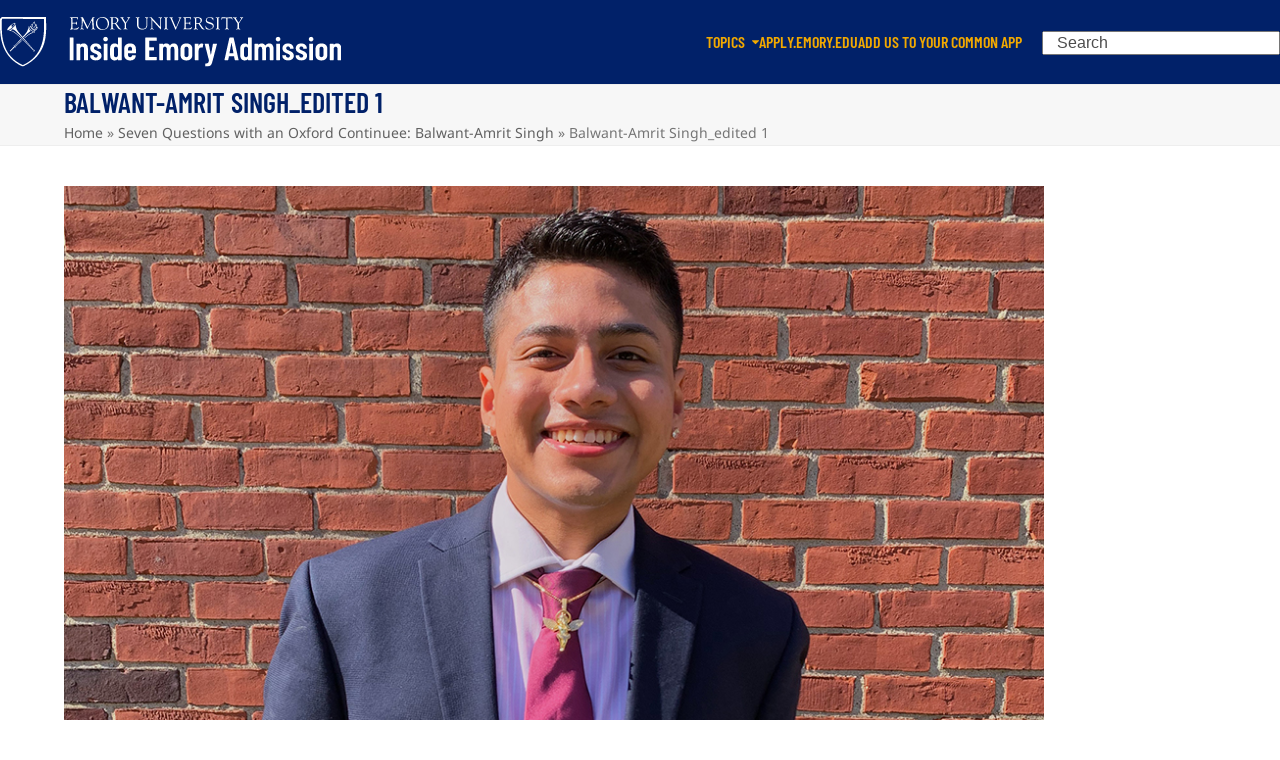

--- FILE ---
content_type: text/html; charset=UTF-8
request_url: https://blog.emoryadmission.com/2022/04/seven-questions-with-an-oxford-continuee-balwant-amrit-singh/balwant-amrit-singh_edited-1/
body_size: 71132
content:
<!DOCTYPE html>
<html dir="ltr" lang="en-US" prefix="og: https://ogp.me/ns#" class="wpex-classic-style">
<head>
<meta charset="UTF-8">
<link rel="profile" href="http://gmpg.org/xfn/11">
<title>Balwant-Amrit Singh_edited 1 | Blog: Inside Emory Undergraduate Admission</title>
<link href="//blog.emoryadmission.com/wp-content/uploads/omgf/omgf-stylesheet-404/omgf-stylesheet-404.css?ver=1684249168" rel="stylesheet">	<script type="text/javascript">function theChampLoadEvent(e){var t=window.onload;if(typeof window.onload!="function"){window.onload=e}else{window.onload=function(){t();e()}}}</script>
		<script type="text/javascript">var theChampDefaultLang = 'en_US', theChampCloseIconPath = 'https://blog.emoryadmission.com/wp-content/plugins/super-socializer/images/close.png';</script>
		<script>var theChampSiteUrl = 'https://blog.emoryadmission.com', theChampVerified = 0, theChampEmailPopup = 0, heateorSsMoreSharePopupSearchText = 'Search';</script>
		<style type="text/css">
						.the_champ_button_instagram span.the_champ_svg,a.the_champ_instagram span.the_champ_svg{background:radial-gradient(circle at 30% 107%,#fdf497 0,#fdf497 5%,#fd5949 45%,#d6249f 60%,#285aeb 90%)}
					.the_champ_horizontal_sharing .the_champ_svg,.heateor_ss_standard_follow_icons_container .the_champ_svg{
					color: #fff;
				border-width: 0px;
		border-style: solid;
		border-color: transparent;
	}
		.the_champ_horizontal_sharing .theChampTCBackground{
		color:#666;
	}
		.the_champ_horizontal_sharing span.the_champ_svg:hover,.heateor_ss_standard_follow_icons_container span.the_champ_svg:hover{
				border-color: transparent;
	}
		.the_champ_vertical_sharing span.the_champ_svg,.heateor_ss_floating_follow_icons_container span.the_champ_svg{
					color: #fff;
				border-width: 0px;
		border-style: solid;
		border-color: transparent;
	}
		.the_champ_vertical_sharing .theChampTCBackground{
		color:#666;
	}
		.the_champ_vertical_sharing span.the_champ_svg:hover,.heateor_ss_floating_follow_icons_container span.the_champ_svg:hover{
						border-color: transparent;
		}
	</style>
	
		<!-- All in One SEO 4.9.2 - aioseo.com -->
	<meta name="robots" content="max-snippet:-1, max-image-preview:large, max-video-preview:-1" />
	<meta name="author" content="Steven Anderson"/>
	<link rel="canonical" href="https://blog.emoryadmission.com/2022/04/seven-questions-with-an-oxford-continuee-balwant-amrit-singh/balwant-amrit-singh_edited-1/" />
	<meta name="generator" content="All in One SEO (AIOSEO) 4.9.2" />
		<meta property="og:locale" content="en_US" />
		<meta property="og:site_name" content="Blog: Inside Emory Undergraduate Admission | A behind the scenes look at the Emory University admission process" />
		<meta property="og:type" content="article" />
		<meta property="og:title" content="Balwant-Amrit Singh_edited 1 | Blog: Inside Emory Undergraduate Admission" />
		<meta property="og:url" content="https://blog.emoryadmission.com/2022/04/seven-questions-with-an-oxford-continuee-balwant-amrit-singh/balwant-amrit-singh_edited-1/" />
		<meta property="article:published_time" content="2022-04-04T17:22:19+00:00" />
		<meta property="article:modified_time" content="2022-04-04T17:22:19+00:00" />
		<meta name="twitter:card" content="summary" />
		<meta name="twitter:title" content="Balwant-Amrit Singh_edited 1 | Blog: Inside Emory Undergraduate Admission" />
		<script type="application/ld+json" class="aioseo-schema">
			{"@context":"https:\/\/schema.org","@graph":[{"@type":"BreadcrumbList","@id":"https:\/\/blog.emoryadmission.com\/2022\/04\/seven-questions-with-an-oxford-continuee-balwant-amrit-singh\/balwant-amrit-singh_edited-1\/#breadcrumblist","itemListElement":[{"@type":"ListItem","@id":"https:\/\/blog.emoryadmission.com#listItem","position":1,"name":"Home","item":"https:\/\/blog.emoryadmission.com","nextItem":{"@type":"ListItem","@id":"https:\/\/blog.emoryadmission.com\/2022\/04\/seven-questions-with-an-oxford-continuee-balwant-amrit-singh\/balwant-amrit-singh_edited-1\/#listItem","name":"Balwant-Amrit Singh_edited 1"}},{"@type":"ListItem","@id":"https:\/\/blog.emoryadmission.com\/2022\/04\/seven-questions-with-an-oxford-continuee-balwant-amrit-singh\/balwant-amrit-singh_edited-1\/#listItem","position":2,"name":"Balwant-Amrit Singh_edited 1","previousItem":{"@type":"ListItem","@id":"https:\/\/blog.emoryadmission.com#listItem","name":"Home"}}]},{"@type":"ItemPage","@id":"https:\/\/blog.emoryadmission.com\/2022\/04\/seven-questions-with-an-oxford-continuee-balwant-amrit-singh\/balwant-amrit-singh_edited-1\/#itempage","url":"https:\/\/blog.emoryadmission.com\/2022\/04\/seven-questions-with-an-oxford-continuee-balwant-amrit-singh\/balwant-amrit-singh_edited-1\/","name":"Balwant-Amrit Singh_edited 1 | Blog: Inside Emory Undergraduate Admission","inLanguage":"en-US","isPartOf":{"@id":"https:\/\/blog.emoryadmission.com\/#website"},"breadcrumb":{"@id":"https:\/\/blog.emoryadmission.com\/2022\/04\/seven-questions-with-an-oxford-continuee-balwant-amrit-singh\/balwant-amrit-singh_edited-1\/#breadcrumblist"},"author":{"@id":"https:\/\/blog.emoryadmission.com\/author\/stevenwp2016\/#author"},"creator":{"@id":"https:\/\/blog.emoryadmission.com\/author\/stevenwp2016\/#author"},"datePublished":"2022-04-04T13:22:19-04:00","dateModified":"2022-04-04T13:22:19-04:00"},{"@type":"Organization","@id":"https:\/\/blog.emoryadmission.com\/#organization","name":"Emory University Office of Undergraduate Admission","description":"A behind the scenes look at the Emory University admission process","url":"https:\/\/blog.emoryadmission.com\/","logo":{"@type":"ImageObject","url":"https:\/\/blog.emoryadmission.com\/wp-content\/uploads\/2022\/05\/Instagram_Profile_Circle_1042x1042.png","@id":"https:\/\/blog.emoryadmission.com\/2022\/04\/seven-questions-with-an-oxford-continuee-balwant-amrit-singh\/balwant-amrit-singh_edited-1\/#organizationLogo","width":1042,"height":1042},"image":{"@id":"https:\/\/blog.emoryadmission.com\/2022\/04\/seven-questions-with-an-oxford-continuee-balwant-amrit-singh\/balwant-amrit-singh_edited-1\/#organizationLogo"}},{"@type":"Person","@id":"https:\/\/blog.emoryadmission.com\/author\/stevenwp2016\/#author","url":"https:\/\/blog.emoryadmission.com\/author\/stevenwp2016\/","name":"Steven Anderson","image":{"@type":"ImageObject","@id":"https:\/\/blog.emoryadmission.com\/2022\/04\/seven-questions-with-an-oxford-continuee-balwant-amrit-singh\/balwant-amrit-singh_edited-1\/#authorImage","url":"https:\/\/secure.gravatar.com\/avatar\/92ac2b5d90dc76890cf03d058189d7a64b4c03f82dd84355ed44b63ba28f2388?s=96&d=mm&r=g","width":96,"height":96,"caption":"Steven Anderson"}},{"@type":"WebSite","@id":"https:\/\/blog.emoryadmission.com\/#website","url":"https:\/\/blog.emoryadmission.com\/","name":"Inside Emory Admission","description":"A behind the scenes look at the Emory University admission process","inLanguage":"en-US","publisher":{"@id":"https:\/\/blog.emoryadmission.com\/#organization"}}]}
		</script>
		<!-- All in One SEO -->

<meta name="viewport" content="width=device-width, initial-scale=1">
<!-- Jetpack Site Verification Tags -->
<meta name="google-site-verification" content="wqGns_2S0nW7AjURfAEkoMb_zvzMGE-R23JFOWX06fk" />
<link rel='dns-prefetch' href='//stats.wp.com' />

<link rel='dns-prefetch' href='//v0.wordpress.com' />
<link rel="alternate" type="application/rss+xml" title="Blog: Inside Emory Undergraduate Admission &raquo; Feed" href="https://blog.emoryadmission.com/feed/" />
<link rel="alternate" type="application/rss+xml" title="Blog: Inside Emory Undergraduate Admission &raquo; Comments Feed" href="https://blog.emoryadmission.com/comments/feed/" />
<link rel="alternate" type="application/rss+xml" title="Blog: Inside Emory Undergraduate Admission &raquo; Balwant-Amrit Singh_edited 1 Comments Feed" href="https://blog.emoryadmission.com/2022/04/seven-questions-with-an-oxford-continuee-balwant-amrit-singh/balwant-amrit-singh_edited-1/feed/" />
<link rel="alternate" title="oEmbed (JSON)" type="application/json+oembed" href="https://blog.emoryadmission.com/wp-json/oembed/1.0/embed?url=https%3A%2F%2Fblog.emoryadmission.com%2F2022%2F04%2Fseven-questions-with-an-oxford-continuee-balwant-amrit-singh%2Fbalwant-amrit-singh_edited-1%2F" />
<link rel="alternate" title="oEmbed (XML)" type="text/xml+oembed" href="https://blog.emoryadmission.com/wp-json/oembed/1.0/embed?url=https%3A%2F%2Fblog.emoryadmission.com%2F2022%2F04%2Fseven-questions-with-an-oxford-continuee-balwant-amrit-singh%2Fbalwant-amrit-singh_edited-1%2F&#038;format=xml" />
<link rel="preload" href="//blog.emoryadmission.com/wp-content/uploads/omgf/omgf-stylesheet-102/omgf-stylesheet-102.css?ver=1684249168" as="style">
<link rel="preload" href="//blog.emoryadmission.com/wp-content/uploads/omgf/omgf-stylesheet-86/omgf-stylesheet-86.css?ver=1684249168" as="style">
		<!-- This site uses the Google Analytics by MonsterInsights plugin v9.11.0 - Using Analytics tracking - https://www.monsterinsights.com/ -->
		<!-- Note: MonsterInsights is not currently configured on this site. The site owner needs to authenticate with Google Analytics in the MonsterInsights settings panel. -->
					<!-- No tracking code set -->
				<!-- / Google Analytics by MonsterInsights -->
		<style id='wp-img-auto-sizes-contain-inline-css'>
img:is([sizes=auto i],[sizes^="auto," i]){contain-intrinsic-size:3000px 1500px}
/*# sourceURL=wp-img-auto-sizes-contain-inline-css */
</style>
<link rel='stylesheet' id='js_composer_front-css' href='https://blog.emoryadmission.com/wp-content/plugins/js_composer/assets/css/js_composer.min.css?ver=8.7.2' media='all' />
<link rel='stylesheet' id='layerslider-css' href='https://blog.emoryadmission.com/wp-content/plugins/LayerSlider/assets/static/layerslider/css/layerslider.css?ver=7.15.1' media='all' />
<link rel='stylesheet' id='wpex-fm-13299-css' href='//blog.emoryadmission.com/wp-content/uploads/omgf/wpex-fm-13299/wpex-fm-13299.css?ver=1684249168' media='all' />
<link rel='stylesheet' id='wpex-fm-13298-css' href='//blog.emoryadmission.com/wp-content/uploads/omgf/wpex-fm-13298/wpex-fm-13298.css?ver=1684249168' media='all' />
<link rel='stylesheet' id='parent-style-css' href='https://blog.emoryadmission.com/wp-content/themes/Total/style.css?ver=6.5' media='all' />
<link rel='stylesheet' id='wpex-style-css' href='https://blog.emoryadmission.com/wp-content/themes/total-child-theme/style.css?ver=6.5' media='all' />
<link rel='stylesheet' id='wpex-mobile-menu-breakpoint-max-css' href='https://blog.emoryadmission.com/wp-content/themes/Total/assets/css/frontend/breakpoints/max.min.css?ver=6.5' media='only screen and (max-width:959px)' />
<link rel='stylesheet' id='wpex-mobile-menu-breakpoint-min-css' href='https://blog.emoryadmission.com/wp-content/themes/Total/assets/css/frontend/breakpoints/min.min.css?ver=6.5' media='only screen and (min-width:960px)' />
<link rel='stylesheet' id='vcex-shortcodes-css' href='https://blog.emoryadmission.com/wp-content/themes/Total/assets/css/frontend/vcex-shortcodes.min.css?ver=6.5' media='all' />
<link rel='stylesheet' id='the_champ_frontend_css-css' href='https://blog.emoryadmission.com/wp-content/plugins/super-socializer/css/front.css?ver=7.14.5' media='all' />
<link rel='stylesheet' id='wpex-wpbakery-css' href='https://blog.emoryadmission.com/wp-content/themes/Total/assets/css/frontend/wpbakery.min.css?ver=6.5' media='all' />
<link rel='stylesheet' id='cs-css' href='https://blog.emoryadmission.com/wp-content/plugins/cornerstone/assets/css/site/cs.7.3.9.css?ver=7.3.9' media='all' />
<style id='cs-inline-css'>
@media (min-width:1200px){.x-hide-xl{display:none !important;}}@media (min-width:979px) and (max-width:1199.98px){.x-hide-lg{display:none !important;}}@media (min-width:767px) and (max-width:978.98px){.x-hide-md{display:none !important;}}@media (min-width:480px) and (max-width:766.98px){.x-hide-sm{display:none !important;}}@media (max-width:479.98px){.x-hide-xs{display:none !important;}} :root{--x-root-background-color:#ffffff;--x-container-width:calc(100% - 2rem);--x-container-max-width:64rem;--x-a-color:#0073e6;--x-a-text-decoration:none solid auto #0073e6;--x-a-text-underline-offset:0.085em;--x-a-int-color:rgba(0,115,230,0.88);--x-a-int-text-decoration-color:rgba(0,115,230,0.88);--x-root-color:#000000;--x-root-font-family:"Helvetica Neue",Helvetica,Arial,sans-serif;--x-root-font-size:18px;--x-root-font-style:normal;--x-root-font-weight:400;--x-root-letter-spacing:0em;--x-root-line-height:1.6;--x-h1-color:#000000;--x-h1-font-family:inherit;--x-h1-font-size:3.815em;--x-h1-font-style:inherit;--x-h1-font-weight:inherit;--x-h1-letter-spacing:inherit;--x-h1-line-height:1.115;--x-h1-text-transform:inherit;--x-h2-color:#000000;--x-h2-font-family:inherit;--x-h2-font-size:3.052em;--x-h2-font-style:inherit;--x-h2-font-weight:inherit;--x-h2-letter-spacing:inherit;--x-h2-line-height:1.125;--x-h2-text-transform:inherit;--x-h3-color:#000000;--x-h3-font-family:inherit;--x-h3-font-size:2.441em;--x-h3-font-style:inherit;--x-h3-font-weight:inherit;--x-h3-letter-spacing:inherit;--x-h3-line-height:1.15;--x-h3-text-transform:inherit;--x-h4-color:#000000;--x-h4-font-family:inherit;--x-h4-font-size:1.953em;--x-h4-font-style:inherit;--x-h4-font-weight:inherit;--x-h4-letter-spacing:inherit;--x-h4-line-height:1.2;--x-h4-text-transform:inherit;--x-h5-color:#000000;--x-h5-font-family:inherit;--x-h5-font-size:1.563em;--x-h5-font-style:inherit;--x-h5-font-weight:inherit;--x-h5-letter-spacing:inherit;--x-h5-line-height:1.25;--x-h5-text-transform:inherit;--x-h6-color:#000000;--x-h6-font-family:inherit;--x-h6-font-size:1.25em;--x-h6-font-style:inherit;--x-h6-font-weight:inherit;--x-h6-letter-spacing:inherit;--x-h6-line-height:1.265;--x-h6-text-transform:inherit;--x-label-color:#000000;--x-label-font-family:inherit;--x-label-font-size:0.8em;--x-label-font-style:inherit;--x-label-font-weight:bold;--x-label-letter-spacing:inherit;--x-label-line-height:1.285;--x-label-text-transform:inherit;--x-content-copy-spacing:1.25rem;--x-content-h-margin-top:calc(1rem + 1.25em);--x-content-h-margin-bottom:1rem;--x-content-ol-padding-inline-start:1.25em;--x-content-ul-padding-inline-start:1em;--x-content-li-spacing:0.262em;--x-content-media-spacing:2.441rem;--x-input-background-color:#ffffff;--x-input-int-background-color:#ffffff;--x-input-color:#000000;--x-input-int-color:#0073e6;--x-input-font-family:inherit;--x-input-font-size:1em;--x-input-font-style:inherit;--x-input-font-weight:inherit;--x-input-letter-spacing:0em;--x-input-line-height:1.4;--x-input-text-align:inherit;--x-input-text-transform:inherit;--x-placeholder-opacity:0.33;--x-placeholder-int-opacity:0.55;--x-input-outline-width:4px;--x-input-outline-color:rgba(0,115,230,0.16);--x-input-padding-x:0.8em;--x-input-padding-y-extra:0.5em;--x-input-border-width:1px;--x-input-border-style:solid;--x-input-border-radius:2px;--x-input-border-color:#000000;--x-input-int-border-color:#0073e6;--x-input-box-shadow:0em 0.25em 0.65em 0em rgba(0,0,0,0.03);--x-input-int-box-shadow:0em 0.25em 0.65em 0em rgba(0,115,230,0.11);--x-select-indicator-image:url("data:image/svg+xml,%3Csvg xmlns='http://www.w3.org/2000/svg' viewBox='0 0 16 16'%3E%3Ctitle%3Eselect-84%3C/title%3E%3Cg fill='rgba(0,0,0,0.27)'%3E%3Cpath d='M7.4,1.2l-5,4l1.2,1.6L8,3.3l4.4,3.5l1.2-1.6l-5-4C8.3,0.9,7.7,0.9,7.4,1.2z'%3E%3C/path%3E %3Cpath d='M8,12.7L3.6,9.2l-1.2,1.6l5,4C7.6,14.9,7.8,15,8,15s0.4-0.1,0.6-0.2l5-4l-1.2-1.6L8,12.7z'%3E%3C/path%3E%3C/g%3E%3C/svg%3E");--x-select-indicator-hover-image:url("data:image/svg+xml,%3Csvg xmlns='http://www.w3.org/2000/svg' viewBox='0 0 16 16'%3E%3Ctitle%3Eselect-84%3C/title%3E%3Cg fill='rgba(0,0,0,0.27)'%3E%3Cpath d='M7.4,1.2l-5,4l1.2,1.6L8,3.3l4.4,3.5l1.2-1.6l-5-4C8.3,0.9,7.7,0.9,7.4,1.2z'%3E%3C/path%3E %3Cpath d='M8,12.7L3.6,9.2l-1.2,1.6l5,4C7.6,14.9,7.8,15,8,15s0.4-0.1,0.6-0.2l5-4l-1.2-1.6L8,12.7z'%3E%3C/path%3E%3C/g%3E%3C/svg%3E");--x-select-indicator-focus-image:url("data:image/svg+xml,%3Csvg xmlns='http://www.w3.org/2000/svg' viewBox='0 0 16 16'%3E%3Ctitle%3Eselect-84%3C/title%3E%3Cg fill='rgba(0,115,230,1)'%3E%3Cpath d='M7.4,1.2l-5,4l1.2,1.6L8,3.3l4.4,3.5l1.2-1.6l-5-4C8.3,0.9,7.7,0.9,7.4,1.2z'%3E%3C/path%3E %3Cpath d='M8,12.7L3.6,9.2l-1.2,1.6l5,4C7.6,14.9,7.8,15,8,15s0.4-0.1,0.6-0.2l5-4l-1.2-1.6L8,12.7z'%3E%3C/path%3E%3C/g%3E%3C/svg%3E");--x-select-indicator-size:1em;--x-select-indicator-spacing-x:0px;--x-date-indicator-image:url("data:image/svg+xml,%3Csvg xmlns='http://www.w3.org/2000/svg' viewBox='0 0 16 16'%3E%3Ctitle%3Eevent-confirm%3C/title%3E%3Cg fill='rgba(0,0,0,0.27)'%3E%3Cpath d='M11,16a1,1,0,0,1-.707-.293l-2-2,1.414-1.414L11,13.586l3.293-3.293,1.414,1.414-4,4A1,1,0,0,1,11,16Z'%3E%3C/path%3E %3Cpath d='M7,14H2V5H14V9h2V3a1,1,0,0,0-1-1H13V0H11V2H9V0H7V2H5V0H3V2H1A1,1,0,0,0,0,3V15a1,1,0,0,0,1,1H7Z'%3E%3C/path%3E%3C/g%3E%3C/svg%3E");--x-date-indicator-hover-image:url("data:image/svg+xml,%3Csvg xmlns='http://www.w3.org/2000/svg' viewBox='0 0 16 16'%3E%3Ctitle%3Eevent-confirm%3C/title%3E%3Cg fill='rgba(0,0,0,0.27)'%3E%3Cpath d='M11,16a1,1,0,0,1-.707-.293l-2-2,1.414-1.414L11,13.586l3.293-3.293,1.414,1.414-4,4A1,1,0,0,1,11,16Z'%3E%3C/path%3E %3Cpath d='M7,14H2V5H14V9h2V3a1,1,0,0,0-1-1H13V0H11V2H9V0H7V2H5V0H3V2H1A1,1,0,0,0,0,3V15a1,1,0,0,0,1,1H7Z'%3E%3C/path%3E%3C/g%3E%3C/svg%3E");--x-date-indicator-focus-image:url("data:image/svg+xml,%3Csvg xmlns='http://www.w3.org/2000/svg' viewBox='0 0 16 16'%3E%3Ctitle%3Eevent-confirm%3C/title%3E%3Cg fill='rgba(0,115,230,1)'%3E%3Cpath d='M11,16a1,1,0,0,1-.707-.293l-2-2,1.414-1.414L11,13.586l3.293-3.293,1.414,1.414-4,4A1,1,0,0,1,11,16Z'%3E%3C/path%3E %3Cpath d='M7,14H2V5H14V9h2V3a1,1,0,0,0-1-1H13V0H11V2H9V0H7V2H5V0H3V2H1A1,1,0,0,0,0,3V15a1,1,0,0,0,1,1H7Z'%3E%3C/path%3E%3C/g%3E%3C/svg%3E");--x-date-indicator-size:1em;--x-date-indicator-spacing-x:0px;--x-time-indicator-image:url("data:image/svg+xml,%3Csvg xmlns='http://www.w3.org/2000/svg' viewBox='0 0 16 16'%3E%3Ctitle%3Ewatch-2%3C/title%3E%3Cg fill='rgba(0,0,0,0.27)'%3E%3Cpath d='M14,8c0-1.8-0.8-3.4-2-4.5V1c0-0.6-0.4-1-1-1H5C4.4,0,4,0.4,4,1v2.5C2.8,4.6,2,6.2,2,8s0.8,3.4,2,4.5V15 c0,0.6,0.4,1,1,1h6c0.6,0,1-0.4,1-1v-2.5C13.2,11.4,14,9.8,14,8z M8,12c-2.2,0-4-1.8-4-4s1.8-4,4-4s4,1.8,4,4S10.2,12,8,12z'%3E%3C/path%3E%3C/g%3E%3C/svg%3E");--x-time-indicator-hover-image:url("data:image/svg+xml,%3Csvg xmlns='http://www.w3.org/2000/svg' viewBox='0 0 16 16'%3E%3Ctitle%3Ewatch-2%3C/title%3E%3Cg fill='rgba(0,0,0,0.27)'%3E%3Cpath d='M14,8c0-1.8-0.8-3.4-2-4.5V1c0-0.6-0.4-1-1-1H5C4.4,0,4,0.4,4,1v2.5C2.8,4.6,2,6.2,2,8s0.8,3.4,2,4.5V15 c0,0.6,0.4,1,1,1h6c0.6,0,1-0.4,1-1v-2.5C13.2,11.4,14,9.8,14,8z M8,12c-2.2,0-4-1.8-4-4s1.8-4,4-4s4,1.8,4,4S10.2,12,8,12z'%3E%3C/path%3E%3C/g%3E%3C/svg%3E");--x-time-indicator-focus-image:url("data:image/svg+xml,%3Csvg xmlns='http://www.w3.org/2000/svg' viewBox='0 0 16 16'%3E%3Ctitle%3Ewatch-2%3C/title%3E%3Cg fill='rgba(0,115,230,1)'%3E%3Cpath d='M14,8c0-1.8-0.8-3.4-2-4.5V1c0-0.6-0.4-1-1-1H5C4.4,0,4,0.4,4,1v2.5C2.8,4.6,2,6.2,2,8s0.8,3.4,2,4.5V15 c0,0.6,0.4,1,1,1h6c0.6,0,1-0.4,1-1v-2.5C13.2,11.4,14,9.8,14,8z M8,12c-2.2,0-4-1.8-4-4s1.8-4,4-4s4,1.8,4,4S10.2,12,8,12z'%3E%3C/path%3E%3C/g%3E%3C/svg%3E");--x-time-indicator-size:1em;--x-time-indicator-spacing-x:0px;--x-search-indicator-image:url("data:image/svg+xml,%3Csvg xmlns='http://www.w3.org/2000/svg' viewBox='0 0 16 16'%3E%3Ctitle%3Ee-remove%3C/title%3E%3Cg fill='rgba(0,0,0,0.27)'%3E%3Cpath d='M14.7,1.3c-0.4-0.4-1-0.4-1.4,0L8,6.6L2.7,1.3c-0.4-0.4-1-0.4-1.4,0s-0.4,1,0,1.4L6.6,8l-5.3,5.3 c-0.4,0.4-0.4,1,0,1.4C1.5,14.9,1.7,15,2,15s0.5-0.1,0.7-0.3L8,9.4l5.3,5.3c0.2,0.2,0.5,0.3,0.7,0.3s0.5-0.1,0.7-0.3 c0.4-0.4,0.4-1,0-1.4L9.4,8l5.3-5.3C15.1,2.3,15.1,1.7,14.7,1.3z'%3E%3C/path%3E%3C/g%3E%3C/svg%3E");--x-search-indicator-hover-image:url("data:image/svg+xml,%3Csvg xmlns='http://www.w3.org/2000/svg' viewBox='0 0 16 16'%3E%3Ctitle%3Ee-remove%3C/title%3E%3Cg fill='rgba(0,0,0,0.27)'%3E%3Cpath d='M14.7,1.3c-0.4-0.4-1-0.4-1.4,0L8,6.6L2.7,1.3c-0.4-0.4-1-0.4-1.4,0s-0.4,1,0,1.4L6.6,8l-5.3,5.3 c-0.4,0.4-0.4,1,0,1.4C1.5,14.9,1.7,15,2,15s0.5-0.1,0.7-0.3L8,9.4l5.3,5.3c0.2,0.2,0.5,0.3,0.7,0.3s0.5-0.1,0.7-0.3 c0.4-0.4,0.4-1,0-1.4L9.4,8l5.3-5.3C15.1,2.3,15.1,1.7,14.7,1.3z'%3E%3C/path%3E%3C/g%3E%3C/svg%3E");--x-search-indicator-focus-image:url("data:image/svg+xml,%3Csvg xmlns='http://www.w3.org/2000/svg' viewBox='0 0 16 16'%3E%3Ctitle%3Ee-remove%3C/title%3E%3Cg fill='rgba(0,115,230,1)'%3E%3Cpath d='M14.7,1.3c-0.4-0.4-1-0.4-1.4,0L8,6.6L2.7,1.3c-0.4-0.4-1-0.4-1.4,0s-0.4,1,0,1.4L6.6,8l-5.3,5.3 c-0.4,0.4-0.4,1,0,1.4C1.5,14.9,1.7,15,2,15s0.5-0.1,0.7-0.3L8,9.4l5.3,5.3c0.2,0.2,0.5,0.3,0.7,0.3s0.5-0.1,0.7-0.3 c0.4-0.4,0.4-1,0-1.4L9.4,8l5.3-5.3C15.1,2.3,15.1,1.7,14.7,1.3z'%3E%3C/path%3E%3C/g%3E%3C/svg%3E");--x-search-indicator-size:1em;--x-search-indicator-spacing-x:0px;--x-number-indicator-image:url("data:image/svg+xml,%3Csvg xmlns='http://www.w3.org/2000/svg' viewBox='0 0 16 16'%3E%3Ctitle%3Eselect-83%3C/title%3E%3Cg%3E%3Cpolygon fill='rgba(0,0,0,0.27)' points='2,6 14,6 8,0 '%3E%3C/polygon%3E %3Cpolygon fill='rgba(0,0,0,0.27)' points='8,16 14,10 2,10 '%3E%3C/polygon%3E%3C/g%3E%3C/svg%3E");--x-number-indicator-hover-image:url("data:image/svg+xml,%3Csvg xmlns='http://www.w3.org/2000/svg' viewBox='0 0 16 16'%3E%3Ctitle%3Eselect-83%3C/title%3E%3Cg%3E%3Cpolygon fill='rgba(0,0,0,0.27)' points='2,6 14,6 8,0 '%3E%3C/polygon%3E %3Cpolygon fill='rgba(0,0,0,0.27)' points='8,16 14,10 2,10 '%3E%3C/polygon%3E%3C/g%3E%3C/svg%3E");--x-number-indicator-focus-image:url("data:image/svg+xml,%3Csvg xmlns='http://www.w3.org/2000/svg' viewBox='0 0 16 16'%3E%3Ctitle%3Eselect-83%3C/title%3E%3Cg%3E%3Cpolygon fill='rgba(0,115,230,1)' points='2,6 14,6 8,0 '%3E%3C/polygon%3E %3Cpolygon fill='rgba(0,115,230,1)' points='8,16 14,10 2,10 '%3E%3C/polygon%3E%3C/g%3E%3C/svg%3E");--x-number-indicator-size:1em;--x-number-indicator-spacing-x:0px;--x-rc-font-size:24px;--x-rc-background-color:#ffffff;--x-rc-int-background-color:#ffffff;--x-rc-checked-background-color:#0073e6;--x-rc-outline-width:4px;--x-rc-outline-color:rgba(0,115,230,0.16);--x-radio-marker:url("data:image/svg+xml,%3Csvg xmlns='http://www.w3.org/2000/svg' viewBox='0 0 16 16'%3E%3Ctitle%3Eshape-oval%3C/title%3E%3Cg fill='%23ffffff'%3E%3Ccircle cx='8' cy='8' r='8'%3E%3C/circle%3E%3C/g%3E%3C/svg%3E");--x-radio-marker-inset:13px;--x-checkbox-marker:url("data:image/svg+xml,%3Csvg xmlns='http://www.w3.org/2000/svg' viewBox='0 0 16 16'%3E%3Ctitle%3Eo-check%3C/title%3E%3Cg fill='%23ffffff'%3E%3Cpolygon points='5.6,8.4 1.6,6 0,7.6 5.6,14 16,3.6 14.4,2 '%3E%3C/polygon%3E%3C/g%3E%3C/svg%3E");--x-checkbox-marker-inset:8px;--x-rc-border-width:1px;--x-rc-border-style:solid;--x-checkbox-border-radius:2px;--x-rc-border-color:#000000;--x-rc-int-border-color:#0073e6;--x-rc-checked-border-color:#0073e6;--x-rc-box-shadow:0em 0.25em 0.65em 0em rgba(0,0,0,0.03);--x-rc-int-box-shadow:0em 0.25em 0.65em 0em rgba(0,115,230,0.11);--x-rc-checked-box-shadow:0em 0.25em 0.65em 0em rgba(0,115,230,0.11);--x-submit-background-color:#000000;--x-submit-int-background-color:#0073e6;--x-submit-min-width:none;--x-submit-padding-x-extra:1.25em;--x-submit-color:#ffffff;--x-submit-int-color:#ffffff;--x-submit-font-weight:bold;--x-submit-text-align:center;--x-submit-outline-width:4px;--x-submit-outline-color:rgba(0,115,230,0.16);--x-submit-border-radius:100em;--x-submit-border-color:#000000;--x-submit-int-border-color:#0073e6;--x-submit-box-shadow:0em 0.25em 0.65em 0em rgba(0,0,0,0.03);--x-submit-int-box-shadow:0em 0.25em 0.65em 0em rgba(0,115,230,0.11);}.bg .mejs-container,.x-video .mejs-container{position:unset !important;} @font-face{font-family:'FontAwesomePro';font-style:normal;font-weight:900;font-display:block;src:url('https://blog.emoryadmission.com/wp-content/plugins/cornerstone/assets/fonts/fa-solid-900.woff2') format('woff2'),url('https://blog.emoryadmission.com/wp-content/plugins/cornerstone/assets/fonts/fa-solid-900.woff') format('woff'),url('https://blog.emoryadmission.com/wp-content/plugins/cornerstone/assets/fonts/fa-solid-900.ttf') format('truetype');}[data-x-fa-pro-icon]{font-family:"FontAwesomePro" !important;}[data-x-fa-pro-icon]:before{content:attr(data-x-fa-pro-icon);}[data-x-icon],[data-x-icon-o],[data-x-icon-l],[data-x-icon-s],[data-x-icon-b],[data-x-fa-pro-icon],[class*="cs-fa-"]{display:inline-block;font-style:normal;font-weight:400;text-decoration:inherit;text-rendering:auto;-webkit-font-smoothing:antialiased;-moz-osx-font-smoothing:grayscale;}[data-x-icon].left,[data-x-icon-o].left,[data-x-icon-l].left,[data-x-icon-s].left,[data-x-icon-b].left,[data-x-fa-pro-icon].left,[class*="cs-fa-"].left{margin-right:0.5em;}[data-x-icon].right,[data-x-icon-o].right,[data-x-icon-l].right,[data-x-icon-s].right,[data-x-icon-b].right,[data-x-fa-pro-icon].right,[class*="cs-fa-"].right{margin-left:0.5em;}[data-x-icon]:before,[data-x-icon-o]:before,[data-x-icon-l]:before,[data-x-icon-s]:before,[data-x-icon-b]:before,[data-x-fa-pro-icon]:before,[class*="cs-fa-"]:before{line-height:1;}@font-face{font-family:'FontAwesome';font-style:normal;font-weight:900;font-display:block;src:url('https://blog.emoryadmission.com/wp-content/plugins/cornerstone/assets/fonts/fa-solid-900.woff2') format('woff2'),url('https://blog.emoryadmission.com/wp-content/plugins/cornerstone/assets/fonts/fa-solid-900.woff') format('woff'),url('https://blog.emoryadmission.com/wp-content/plugins/cornerstone/assets/fonts/fa-solid-900.ttf') format('truetype');}[data-x-icon],[data-x-icon-s],[data-x-icon][class*="cs-fa-"]{font-family:"FontAwesome" !important;font-weight:900;}[data-x-icon]:before,[data-x-icon][class*="cs-fa-"]:before{content:attr(data-x-icon);}[data-x-icon-s]:before{content:attr(data-x-icon-s);}@font-face{font-family:'FontAwesomeRegular';font-style:normal;font-weight:400;font-display:block;src:url('https://blog.emoryadmission.com/wp-content/plugins/cornerstone/assets/fonts/fa-regular-400.woff2') format('woff2'),url('https://blog.emoryadmission.com/wp-content/plugins/cornerstone/assets/fonts/fa-regular-400.woff') format('woff'),url('https://blog.emoryadmission.com/wp-content/plugins/cornerstone/assets/fonts/fa-regular-400.ttf') format('truetype');}@font-face{font-family:'FontAwesomePro';font-style:normal;font-weight:400;font-display:block;src:url('https://blog.emoryadmission.com/wp-content/plugins/cornerstone/assets/fonts/fa-regular-400.woff2') format('woff2'),url('https://blog.emoryadmission.com/wp-content/plugins/cornerstone/assets/fonts/fa-regular-400.woff') format('woff'),url('https://blog.emoryadmission.com/wp-content/plugins/cornerstone/assets/fonts/fa-regular-400.ttf') format('truetype');}[data-x-icon-o]{font-family:"FontAwesomeRegular" !important;}[data-x-icon-o]:before{content:attr(data-x-icon-o);}@font-face{font-family:'FontAwesomeLight';font-style:normal;font-weight:300;font-display:block;src:url('https://blog.emoryadmission.com/wp-content/plugins/cornerstone/assets/fonts/fa-light-300.woff2') format('woff2'),url('https://blog.emoryadmission.com/wp-content/plugins/cornerstone/assets/fonts/fa-light-300.woff') format('woff'),url('https://blog.emoryadmission.com/wp-content/plugins/cornerstone/assets/fonts/fa-light-300.ttf') format('truetype');}@font-face{font-family:'FontAwesomePro';font-style:normal;font-weight:300;font-display:block;src:url('https://blog.emoryadmission.com/wp-content/plugins/cornerstone/assets/fonts/fa-light-300.woff2') format('woff2'),url('https://blog.emoryadmission.com/wp-content/plugins/cornerstone/assets/fonts/fa-light-300.woff') format('woff'),url('https://blog.emoryadmission.com/wp-content/plugins/cornerstone/assets/fonts/fa-light-300.ttf') format('truetype');}[data-x-icon-l]{font-family:"FontAwesomeLight" !important;font-weight:300;}[data-x-icon-l]:before{content:attr(data-x-icon-l);}@font-face{font-family:'FontAwesomeBrands';font-style:normal;font-weight:normal;font-display:block;src:url('https://blog.emoryadmission.com/wp-content/plugins/cornerstone/assets/fonts/fa-brands-400.woff2') format('woff2'),url('https://blog.emoryadmission.com/wp-content/plugins/cornerstone/assets/fonts/fa-brands-400.woff') format('woff'),url('https://blog.emoryadmission.com/wp-content/plugins/cornerstone/assets/fonts/fa-brands-400.ttf') format('truetype');}[data-x-icon-b]{font-family:"FontAwesomeBrands" !important;}[data-x-icon-b]:before{content:attr(data-x-icon-b);}
/*# sourceURL=cs-inline-css */
</style>
<link rel='stylesheet' id='sharedaddy-css' href='https://blog.emoryadmission.com/wp-content/plugins/jetpack/modules/sharedaddy/sharing.css?ver=15.3.1' media='all' />
<link rel='stylesheet' id='social-logos-css' href='https://blog.emoryadmission.com/wp-content/plugins/jetpack/_inc/social-logos/social-logos.min.css?ver=15.3.1' media='all' />
<script src="https://blog.emoryadmission.com/wp-includes/js/jquery/jquery.min.js?ver=3.7.1" id="jquery-core-js"></script>
<script src="https://blog.emoryadmission.com/wp-includes/js/jquery/jquery-migrate.min.js?ver=3.4.1" id="jquery-migrate-js"></script>
<script id="layerslider-utils-js-extra">
var LS_Meta = {"v":"7.15.1","fixGSAP":"1"};
//# sourceURL=layerslider-utils-js-extra
</script>
<script src="https://blog.emoryadmission.com/wp-content/plugins/LayerSlider/assets/static/layerslider/js/layerslider.utils.js?ver=7.15.1" id="layerslider-utils-js"></script>
<script src="https://blog.emoryadmission.com/wp-content/plugins/LayerSlider/assets/static/layerslider/js/layerslider.kreaturamedia.jquery.js?ver=7.15.1" id="layerslider-js"></script>
<script src="https://blog.emoryadmission.com/wp-content/plugins/LayerSlider/assets/static/layerslider/js/layerslider.transitions.js?ver=7.15.1" id="layerslider-transitions-js"></script>
<script id="wpex-core-js-extra">
var wpex_theme_params = {"selectArrowIcon":"\u003Cspan class=\"wpex-select-arrow__icon wpex-icon--sm wpex-flex wpex-icon\" aria-hidden=\"true\"\u003E\u003Csvg viewBox=\"0 0 24 24\" xmlns=\"http://www.w3.org/2000/svg\"\u003E\u003Crect fill=\"none\" height=\"24\" width=\"24\"/\u003E\u003Cg transform=\"matrix(0, -1, 1, 0, -0.115, 23.885)\"\u003E\u003Cpolygon points=\"17.77,3.77 16,2 6,12 16,22 17.77,20.23 9.54,12\"/\u003E\u003C/g\u003E\u003C/svg\u003E\u003C/span\u003E","customSelects":".widget_categories form,.widget_archive select,.vcex-form-shortcode select","scrollToHash":"1","localScrollFindLinks":"1","localScrollHighlight":"1","localScrollUpdateHash":"1","scrollToHashTimeout":"500","localScrollTargets":"li.local-scroll a, a.local-scroll, .local-scroll-link, .local-scroll-link \u003E a,.sidr-class-local-scroll-link,li.sidr-class-local-scroll \u003E span \u003E a,li.sidr-class-local-scroll \u003E a","scrollToBehavior":"smooth"};
//# sourceURL=wpex-core-js-extra
</script>
<script src="https://blog.emoryadmission.com/wp-content/themes/Total/assets/js/frontend/core.min.js?ver=6.5" id="wpex-core-js" defer data-wp-strategy="defer"></script>
<script id="wpex-inline-js-after">
!function(){const e=document.querySelector("html"),t=()=>{const t=window.innerWidth-document.documentElement.clientWidth;t&&e.style.setProperty("--wpex-scrollbar-width",`${t}px`)};t(),window.addEventListener("resize",(()=>{t()}))}();
//# sourceURL=wpex-inline-js-after
</script>
<script id="wpex-sticky-header-js-extra">
var wpex_sticky_header_params = {"breakpoint":"960"};
//# sourceURL=wpex-sticky-header-js-extra
</script>
<script src="https://blog.emoryadmission.com/wp-content/themes/Total/assets/js/frontend/sticky/header.min.js?ver=6.5" id="wpex-sticky-header-js" defer data-wp-strategy="defer"></script>
<script src="https://blog.emoryadmission.com/wp-includes/js/hoverIntent.min.js?ver=1.10.2" id="hoverIntent-js"></script>
<script id="wpex-superfish-js-extra">
var wpex_superfish_params = {"delay":"600","speed":"fast","speedOut":"fast"};
//# sourceURL=wpex-superfish-js-extra
</script>
<script src="https://blog.emoryadmission.com/wp-content/themes/Total/assets/js/vendor/jquery.superfish.min.js?ver=6.5" id="wpex-superfish-js" defer data-wp-strategy="defer"></script>
<script id="wpex-mobile-menu-sidr-js-extra">
var wpex_mobile_menu_sidr_params = {"breakpoint":"959","i18n":{"openSubmenu":"Open submenu of %s","closeSubmenu":"Close submenu of %s"},"openSubmenuIcon":"\u003Cspan class=\"wpex-open-submenu__icon wpex-transition-transform wpex-duration-300 wpex-icon\" aria-hidden=\"true\"\u003E\u003Csvg xmlns=\"http://www.w3.org/2000/svg\" viewBox=\"0 0 448 512\"\u003E\u003Cpath d=\"M201.4 342.6c12.5 12.5 32.8 12.5 45.3 0l160-160c12.5-12.5 12.5-32.8 0-45.3s-32.8-12.5-45.3 0L224 274.7 86.6 137.4c-12.5-12.5-32.8-12.5-45.3 0s-12.5 32.8 0 45.3l160 160z\"/\u003E\u003C/svg\u003E\u003C/span\u003E","source":"#site-navigation, #mobile-menu-search","side":"right","dark_surface":"","displace":"","aria_label":"Mobile menu","aria_label_close":"Close mobile menu","class":["wpex-mobile-menu"],"speed":"300"};
//# sourceURL=wpex-mobile-menu-sidr-js-extra
</script>
<script src="https://blog.emoryadmission.com/wp-content/themes/Total/assets/js/frontend/mobile-menu/sidr.min.js?ver=6.5" id="wpex-mobile-menu-sidr-js" defer data-wp-strategy="defer"></script>
<script src="https://blog.emoryadmission.com/wp-content/themes/Total/assets/js/frontend/wp/comment-reply.min.js?ver=2.7.0" id="wpex-comment-reply-js" defer data-wp-strategy="defer"></script>
<script></script><meta name="generator" content="Powered by LayerSlider 7.15.1 - Build Heros, Sliders, and Popups. Create Animations and Beautiful, Rich Web Content as Easy as Never Before on WordPress." />
<!-- LayerSlider updates and docs at: https://layerslider.com -->
<link rel="https://api.w.org/" href="https://blog.emoryadmission.com/wp-json/" /><link rel="alternate" title="JSON" type="application/json" href="https://blog.emoryadmission.com/wp-json/wp/v2/media/12574" /><link rel="EditURI" type="application/rsd+xml" title="RSD" href="https://blog.emoryadmission.com/xmlrpc.php?rsd" />
<meta name="generator" content="WordPress 6.9" />
<link rel='shortlink' href='https://blog.emoryadmission.com/?p=12574' />
	<style>img#wpstats{display:none}</style>
		<noscript><style>body:not(.content-full-screen) .wpex-vc-row-stretched[data-vc-full-width-init="false"]{visibility:visible;}</style></noscript><link rel="icon" href="https://blog.emoryadmission.com/wp-content/uploads/2020/04/cropped-ShieldIcon_512x512-1-32x32.png" sizes="32x32" />
<link rel="icon" href="https://blog.emoryadmission.com/wp-content/uploads/2020/04/cropped-ShieldIcon_512x512-1-192x192.png" sizes="192x192" />
<link rel="apple-touch-icon" href="https://blog.emoryadmission.com/wp-content/uploads/2020/04/cropped-ShieldIcon_512x512-1-180x180.png" />
<meta name="msapplication-TileImage" content="https://blog.emoryadmission.com/wp-content/uploads/2020/04/cropped-ShieldIcon_512x512-1-270x270.png" />
<script data-jetpack-boost="ignore">function setREVStartSize(e){
			//window.requestAnimationFrame(function() {
				window.RSIW = window.RSIW===undefined ? window.innerWidth : window.RSIW;
				window.RSIH = window.RSIH===undefined ? window.innerHeight : window.RSIH;
				try {
					var pw = document.getElementById(e.c).parentNode.offsetWidth,
						newh;
					pw = pw===0 || isNaN(pw) || (e.l=="fullwidth" || e.layout=="fullwidth") ? window.RSIW : pw;
					e.tabw = e.tabw===undefined ? 0 : parseInt(e.tabw);
					e.thumbw = e.thumbw===undefined ? 0 : parseInt(e.thumbw);
					e.tabh = e.tabh===undefined ? 0 : parseInt(e.tabh);
					e.thumbh = e.thumbh===undefined ? 0 : parseInt(e.thumbh);
					e.tabhide = e.tabhide===undefined ? 0 : parseInt(e.tabhide);
					e.thumbhide = e.thumbhide===undefined ? 0 : parseInt(e.thumbhide);
					e.mh = e.mh===undefined || e.mh=="" || e.mh==="auto" ? 0 : parseInt(e.mh,0);
					if(e.layout==="fullscreen" || e.l==="fullscreen")
						newh = Math.max(e.mh,window.RSIH);
					else{
						e.gw = Array.isArray(e.gw) ? e.gw : [e.gw];
						for (var i in e.rl) if (e.gw[i]===undefined || e.gw[i]===0) e.gw[i] = e.gw[i-1];
						e.gh = e.el===undefined || e.el==="" || (Array.isArray(e.el) && e.el.length==0)? e.gh : e.el;
						e.gh = Array.isArray(e.gh) ? e.gh : [e.gh];
						for (var i in e.rl) if (e.gh[i]===undefined || e.gh[i]===0) e.gh[i] = e.gh[i-1];
											
						var nl = new Array(e.rl.length),
							ix = 0,
							sl;
						e.tabw = e.tabhide>=pw ? 0 : e.tabw;
						e.thumbw = e.thumbhide>=pw ? 0 : e.thumbw;
						e.tabh = e.tabhide>=pw ? 0 : e.tabh;
						e.thumbh = e.thumbhide>=pw ? 0 : e.thumbh;
						for (var i in e.rl) nl[i] = e.rl[i]<window.RSIW ? 0 : e.rl[i];
						sl = nl[0];
						for (var i in nl) if (sl>nl[i] && nl[i]>0) { sl = nl[i]; ix=i;}
						var m = pw>(e.gw[ix]+e.tabw+e.thumbw) ? 1 : (pw-(e.tabw+e.thumbw)) / (e.gw[ix]);
						newh =  (e.gh[ix] * m) + (e.tabh + e.thumbh);
					}
					var el = document.getElementById(e.c);
					if (el!==null && el) el.style.height = newh+"px";
					el = document.getElementById(e.c+"_wrapper");
					if (el!==null && el) {
						el.style.height = newh+"px";
						el.style.display = "block";
					}
				} catch(e){
					console.log("Failure at Presize of Slider:" + e)
				}
			//});
		  };</script>
<noscript><style> .wpb_animate_when_almost_visible { opacity: 1; }</style></noscript><style data-type="wpex-css" id="wpex-css">/*TYPOGRAPHY*/:root{--wpex-body-font-family:'Noto Sans',sans-serif;--wpex-body-font-size:16px;--wpex-body-line-height:162.5%;}:root{--wpex-heading-font-family:'Barlow Condensed';--wpex-heading-font-weight:600;--wpex-heading-text-transform:uppercase;}:root{--wpex-btn-font-family:'Barlow Condensed';--wpex-btn-font-weight:600;--wpex-btn-font-style:normal;--wpex-btn-text-transform:uppercase;}.header-aside-content{font-family:'Noto Sans',sans-serif;color:#f2a900;}.main-navigation-ul .link-inner{font-family:'Barlow Condensed';text-transform:uppercase;}.wpex-mobile-menu,#sidr-main{font-family:'Barlow Condensed';text-transform:uppercase;}.blog-entry-title.entry-title,.blog-entry-title.entry-title a,.blog-entry-title.entry-title a:hover{font-style:normal;}body.single-post .single-post-title{font-family:'Barlow Condensed';font-size:52px;text-transform:uppercase;}.single-blog-content,.vcex-post-content-c,.wpb_text_column,body.no-composer .single-content,.woocommerce-Tabs-panel--description{font-family:'Noto Sans',sans-serif;}/*ADVANCED STYLING CSS*/#site-logo .logo-img{height:64px;width:auto;}/*CUSTOMIZER STYLING*/:root{--wpex-text-1:#012169;--wpex-text-2:#101820;--wpex-btn-border-radius:0px;--wpex-btn-color:#012169;--wpex-hover-btn-color:#f2a900;--wpex-btn-bg:#f2a900;--wpex-hover-btn-bg:#0c2340;--wpex-site-header-height:84px;--wpex-site-header-gutter:20px;--wpex-site-logo-max-height-ratio:0.6;--wpex-vc-column-inner-margin-bottom:40px;}.header-padding{padding-block-start:10px;padding-block-end:10px;}#site-header{--wpex-site-header-color:#ffffff;--wpex-site-header-bg-color:#012169;}#site-header-flex-aside{--wpex-link-color:#f2a900;--wpex-hover-link-color:#f2a900;}#site-navigation-wrap{--wpex-main-nav-link-color:#f2a900;--wpex-hover-main-nav-link-color:#f2a900;--wpex-active-main-nav-link-color:#f2a900;}.wpex-menu-search-icon,.wpex-header-search-icon__icon{font-size:20px;}#wpex-searchform-overlay{background-color:#eeee22;}#mobile-menu,#mobile-icons-menu{--wpex-link-color:#f2a900;--wpex-hover-link-color:#f2a900;}.blog-entry{--wpex-entry-left-thumbnail-media-width:56.3333%;--wpex-entry-left-thumbnail-content-width:41.6666%;}</style><link rel='stylesheet' id='vc_font_awesome_5_shims-css' href='https://blog.emoryadmission.com/wp-content/plugins/js_composer/assets/lib/vendor/dist/@fortawesome/fontawesome-free/css/v4-shims.min.css?ver=8.7.2' media='all' />
<link rel='stylesheet' id='vc_font_awesome_6-css' href='https://blog.emoryadmission.com/wp-content/plugins/js_composer/assets/lib/vendor/dist/@fortawesome/fontawesome-free/css/all.min.css?ver=8.7.2' media='all' />
<link rel='stylesheet' id='rs-plugin-settings-css' href='//blog.emoryadmission.com/wp-content/plugins/revslider/sr6/assets/css/rs6.css?ver=6.7.38' media='all' />
<style id='rs-plugin-settings-inline-css'>
#rs-demo-id {}
/*# sourceURL=rs-plugin-settings-inline-css */
</style>
</head>

<body class="attachment wp-singular attachment-template-default single single-attachment postid-12574 attachmentid-12574 attachment-jpeg wp-custom-logo wp-embed-responsive wp-theme-Total wp-child-theme-total-child-theme wpex-theme wpex-responsive full-width-main-layout no-composer wpex-live-site wpex-has-primary-bottom-spacing site-full-width content-full-width header-has-fixed-height sidebar-widget-icons hasnt-overlay-header has-mobile-menu wpex-mobile-toggle-menu-icon_buttons wpex-no-js wpb-js-composer js-comp-ver-8.7.2 vc_responsive cornerstone-v7_3_9">

	
<a href="#content" class="skip-to-content">Skip to content</a>

	
	<span data-ls_id="#site_top" tabindex="-1"></span>
	<div id="outer-wrap" class="wpex-overflow-clip">
		
		
		
		<div id="wrap" class="wpex-clr">

			<div id="site-header-sticky-wrapper" class="wpex-sticky-header-holder not-sticky wpex-print-hidden">	<header id="site-header" class="header-nine wpex-z-sticky header-full-width header-fixed-height fixed-scroll has-sticky-dropshadow custom-bg dyn-styles wpex-print-hidden wpex-relative">
				<div id="site-header-inner" class="header-nine-inner container wpex-relative wpex-h-100 wpex-flex wpex-z-10"><div id="site-header-flex" class="wpex-flex wpex-justify-between wpex-items-center wpex-w-100">
<div id="site-logo" class="site-branding header-nine-logo wpex-flex wpex-items-center wpex-h-100">
	<div id="site-logo-inner" ><a id="site-logo-link" href="https://blog.emoryadmission.com/" rel="home" class="main-logo"><img src="https://blog.emoryadmission.com/wp-content/uploads/2023/10/Emory-University-Inside-Emory-Admission.svg" alt="Blog: Inside Emory Undergraduate Admission" class="logo-img wpex-h-auto wpex-max-w-100 wpex-align-middle" height="64" data-no-retina data-skip-lazy fetchpriority="high"></a></div>

</div>

<div id="site-navigation-wrap" class="navbar-style-nine wpex-max-h-100 wpex-ml-auto wpex-dropdowns-caret wpex-stretch-megamenus hide-at-mm-breakpoint wpex-print-hidden">
	<nav id="site-navigation" class="navigation main-navigation main-navigation-nine" aria-label="Main menu"><ul id="menu-main-manu" class="main-navigation-ul dropdown-menu wpex-flex wpex-items-center sf-menu"><li id="menu-item-13147" class="megamenu col-4 menu-item menu-item-type-custom menu-item-object-custom menu-item-has-children menu-item-13147 dropdown"><a href="#"><span class="link-inner">Topics <span class="nav-arrow top-level"><span class="nav-arrow__icon wpex-icon wpex-icon--xs" aria-hidden="true"><svg xmlns="http://www.w3.org/2000/svg" viewBox="0 0 18 32"><path d="M18.286 12.571q0 0.464-0.339 0.804l-8 8q-0.339 0.339-0.804 0.339t-0.804-0.339l-8-8q-0.339-0.339-0.339-0.804t0.339-0.804 0.804-0.339h16q0.464 0 0.804 0.339t0.339 0.804z"></path></svg></span></span></span></a>
<ul class="sub-menu">
	<li id="menu-item-13127" class="menu-item menu-item-type-taxonomy menu-item-object-category menu-item-13127"><a href="https://blog.emoryadmission.com/category/academics/"><span class="link-inner">Academics</span></a></li>
	<li id="menu-item-13128" class="menu-item menu-item-type-taxonomy menu-item-object-category menu-item-13128"><a href="https://blog.emoryadmission.com/category/admission-advice/"><span class="link-inner">Admission Advice</span></a></li>
	<li id="menu-item-13129" class="menu-item menu-item-type-taxonomy menu-item-object-category menu-item-13129"><a href="https://blog.emoryadmission.com/category/admission-staff-profiles/"><span class="link-inner">Admission Staff Profiles</span></a></li>
	<li id="menu-item-13130" class="menu-item menu-item-type-taxonomy menu-item-object-category menu-item-13130"><a href="https://blog.emoryadmission.com/category/application-evaluation-process/"><span class="link-inner">Application Evaluation Process</span></a></li>
	<li id="menu-item-13131" class="menu-item menu-item-type-taxonomy menu-item-object-category menu-item-13131"><a href="https://blog.emoryadmission.com/category/process-updates/"><span class="link-inner">Application Process Updates</span></a></li>
	<li id="menu-item-13132" class="menu-item menu-item-type-taxonomy menu-item-object-category menu-item-13132"><a href="https://blog.emoryadmission.com/category/campus-visits/"><span class="link-inner">Campus Visits</span></a></li>
	<li id="menu-item-13133" class="menu-item menu-item-type-taxonomy menu-item-object-category menu-item-13133"><a href="https://blog.emoryadmission.com/category/early-decision/"><span class="link-inner">Early Decision</span></a></li>
	<li id="menu-item-13134" class="menu-item menu-item-type-taxonomy menu-item-object-category menu-item-13134"><a href="https://blog.emoryadmission.com/category/emory-university-scholars-program/"><span class="link-inner">Emory University Scholars Program</span></a></li>
	<li id="menu-item-13135" class="menu-item menu-item-type-taxonomy menu-item-object-category menu-item-13135"><a href="https://blog.emoryadmission.com/category/faqs/"><span class="link-inner">FAQs</span></a></li>
	<li id="menu-item-13136" class="menu-item menu-item-type-taxonomy menu-item-object-category menu-item-13136"><a href="https://blog.emoryadmission.com/category/financial-aid/"><span class="link-inner">Financial Aid</span></a></li>
	<li id="menu-item-13137" class="menu-item menu-item-type-taxonomy menu-item-object-category menu-item-13137"><a href="https://blog.emoryadmission.com/category/first-year-experience/"><span class="link-inner">First-Year Experience</span></a></li>
	<li id="menu-item-13138" class="menu-item menu-item-type-taxonomy menu-item-object-category menu-item-13138"><a href="https://blog.emoryadmission.com/category/emory-college/"><span class="link-inner">Get to Know Emory University</span></a></li>
	<li id="menu-item-13139" class="menu-item menu-item-type-taxonomy menu-item-object-category menu-item-13139"><a href="https://blog.emoryadmission.com/category/oxford-college/"><span class="link-inner">Get to Know Oxford College</span></a></li>
	<li id="menu-item-13140" class="menu-item menu-item-type-taxonomy menu-item-object-category menu-item-13140"><a href="https://blog.emoryadmission.com/category/inside-atlanta/"><span class="link-inner">Inside Atlanta</span></a></li>
	<li id="menu-item-13141" class="menu-item menu-item-type-taxonomy menu-item-object-category menu-item-13141"><a href="https://blog.emoryadmission.com/category/international-students/"><span class="link-inner">International Students</span></a></li>
	<li id="menu-item-13142" class="menu-item menu-item-type-taxonomy menu-item-object-category menu-item-13142"><a href="https://blog.emoryadmission.com/category/noteworthy-emory/"><span class="link-inner">Noteworthy @ Emory</span></a></li>
	<li id="menu-item-13143" class="menu-item menu-item-type-taxonomy menu-item-object-category menu-item-13143"><a href="https://blog.emoryadmission.com/category/on-the-recruitment-trail/"><span class="link-inner">On the Recruitment Trail</span></a></li>
	<li id="menu-item-13144" class="menu-item menu-item-type-taxonomy menu-item-object-category menu-item-13144"><a href="https://blog.emoryadmission.com/category/transfer-students/"><span class="link-inner">Transfer Students</span></a></li>
	<li id="menu-item-13145" class="menu-item menu-item-type-taxonomy menu-item-object-category menu-item-13145"><a href="https://blog.emoryadmission.com/category/uncategorized/"><span class="link-inner">Uncategorized</span></a></li>
	<li id="menu-item-13146" class="menu-item menu-item-type-taxonomy menu-item-object-category menu-item-13146"><a href="https://blog.emoryadmission.com/category/waitlist/"><span class="link-inner">Waitlist</span></a></li>
</ul>
</li>
<li id="menu-item-13192" class="menu-item menu-item-type-custom menu-item-object-custom menu-item-13192"><a href="https://apply.emory.edu/"><span class="link-inner">APPLY.EMORY.EDU</span></a></li>
<li id="menu-item-13200" class="menu-item menu-item-type-custom menu-item-object-custom menu-item-13200"><a target="_blank" rel="noopener" href="https://www.commonapp.org/explore/emory-university"><span class="link-inner">ADD US TO YOUR COMMON APP</span></a></li>
</ul></nav>
</div>

			<div id="site-header-flex-aside" class="wpex-flex wpex-items-center wpex-justify-end wpex-h-100 header-nine-aside hide-at-mm-breakpoint"><div id="site-header-flex-aside-inner" class="header-aside-content header-aside-content--flex wpex-flex wpex-flex-wrap wpex-items-center">
<form role="search" method="get" class="searchform searchform--classic" action="https://blog.emoryadmission.com/">
	<label for="searchform-input-69772cf930f3c" class="searchform-label screen-reader-text">Search</label>
	<input id="searchform-input-69772cf930f3c" type="search" class="searchform-input" name="s" placeholder="Search" required>
			<button type="submit" class="searchform-submit" aria-label="Submit search"><span class="wpex-icon" aria-hidden="true"><svg xmlns="http://www.w3.org/2000/svg" viewBox="0 0 512 512"><path d="M416 208c0 45.9-14.9 88.3-40 122.7L502.6 457.4c12.5 12.5 12.5 32.8 0 45.3s-32.8 12.5-45.3 0L330.7 376c-34.4 25.2-76.8 40-122.7 40C93.1 416 0 322.9 0 208S93.1 0 208 0S416 93.1 416 208zM208 352a144 144 0 1 0 0-288 144 144 0 1 0 0 288z"/></svg></span></button>
</form>
</div></div>
			
<div id="mobile-menu" class="wpex-mobile-menu-toggle show-at-mm-breakpoint wpex-flex wpex-items-center wpex-h-100">
	<div class="wpex-inline-flex wpex-items-center"><a href="#" class="mobile-menu-toggle" role="button" aria-expanded="false"><span class="mobile-menu-toggle__icon wpex-flex"><span class="wpex-hamburger-icon" aria-hidden="true"><span></span></span></span><span class="screen-reader-text" data-open-text>Open mobile menu</span><span class="screen-reader-text" data-open-text>Close mobile menu</span></a></div>
</div>

</div></div>
			</header>
</div>
			
			<main id="main" class="site-main wpex-clr">

				
<header class="page-header default-page-header wpex-relative wpex-mb-40 wpex-surface-2 wpex-py-20 wpex-border-t wpex-border-b wpex-border-solid wpex-border-surface-3 wpex-text-2 wpex-supports-mods">

	
	<div class="page-header-inner container">
<div class="page-header-content">

<h1 class="page-header-title wpex-block wpex-m-0 wpex-text-2xl">

	<span>Balwant-Amrit Singh_edited 1</span>

</h1>

<nav class="site-breadcrumbs position-page_header_content wpex-text-4 wpex-text-sm" aria-label="You are here:"><span class="breadcrumb-trail"><span class="trail-begin"><a href="https://blog.emoryadmission.com/" rel="home"><span>Home</span></a></span><span class="sep sep-1"> &raquo </span><span  class="trail-parent"><a href="https://blog.emoryadmission.com/2022/04/seven-questions-with-an-oxford-continuee-balwant-amrit-singh/"><span>Seven Questions with an Oxford Continuee: Balwant-Amrit Singh</span></a></span><span class="sep sep-2"> &raquo </span><span class="trail-end">Balwant-Amrit Singh_edited 1</span></span></nav></div></div>

	
</header>


	<div class="container wpex-clr">

		
		<div id="primary" class="content-area">

			
			<div id="content" class="site-content">

				
				
						<div id="attachment-post-media"><img width="980" height="735" src="https://blog.emoryadmission.com/wp-content/uploads/2022/04/Balwant-Amrit-Singh_edited-1.jpg" class="wpex-align-middle" alt="" decoding="async" fetchpriority="high" srcset="https://blog.emoryadmission.com/wp-content/uploads/2022/04/Balwant-Amrit-Singh_edited-1.jpg 1000w, https://blog.emoryadmission.com/wp-content/uploads/2022/04/Balwant-Amrit-Singh_edited-1-300x225.jpg 300w, https://blog.emoryadmission.com/wp-content/uploads/2022/04/Balwant-Amrit-Singh_edited-1-100x75.jpg 100w, https://blog.emoryadmission.com/wp-content/uploads/2022/04/Balwant-Amrit-Singh_edited-1-799x599.jpg 799w" sizes="(max-width: 980px) 100vw, 980px" /></div>

						<div id="attachment-post-content" class="entry wpex-mt-20 wpex-clr"></div>

						<div id="attachment-post-footer" class="wpex-mt-20 wpex-last-mb-0">
							<strong>Downloads</strong>: <a href="https://blog.emoryadmission.com/wp-content/uploads/2022/04/Balwant-Amrit-Singh_edited-1.jpg" download>full (1000x750)</a> | <a href="https://blog.emoryadmission.com/wp-content/uploads/2022/04/Balwant-Amrit-Singh_edited-1.jpg" download>large (980x735)</a> | <a href="https://blog.emoryadmission.com/wp-content/uploads/2022/04/Balwant-Amrit-Singh_edited-1-300x225.jpg" download>medium (300x225)</a> | <a href="https://blog.emoryadmission.com/wp-content/uploads/2022/04/Balwant-Amrit-Singh_edited-1-150x150.jpg" download>thumbnail (150x150)</a>						</div>

					
				
				
			</div>

			
		</div>

		
	</div>


			
		</main>

		
		
<div id="footer-callout-wrap" class="btn-only wpex-print-hidden">
	<div id="footer-callout" >
					<a href="https://apply.emory.edu/" class="footer-callout-button-link theme-button wpex-flex wpex-items-center wpex-justify-center wpex-m-0 wpex-py-15 wpex-px-20 wpex-text-xl wpex-rounded-0" target="_blank" rel="noopener noreferrer"><span class="footer-callout-button-text">apply.emory.edu</span></a>			</div>
</div>

	<footer id="footer-builder" class="footer-builder">
		<div class="footer-builder-content container entry wpex-clr">
			<style>.vc_custom_1756404374100{border-top-width: 2px !important;padding-top: 80px !important;background-color: #022069 !important;border-top-style: solid !important;border-color: #f2a900 !important;}.vc_custom_1695649000572{background-color: #0c2340 !important;}.vc_custom_1695649286108{padding-top: 16px !important;padding-bottom: 16px !important;}.vc_custom_1695649293122{padding-top: 16px !important;padding-bottom: 16px !important;}.vc_custom_1695649300742{padding-top: 16px !important;padding-bottom: 16px !important;}</style><div class="vc_row wpb_row vc_row-fluid vc_custom_1756404374100 wpex-vc-full-width-row wpex-vc-full-width-row--centered wpex-relative wpex-vc_row-has-fill wpex-vc-reset-negative-margin typography-white"><div class="wpb_column vc_column_container vc_col-sm-6"><div class="vc_column-inner"><div class="wpb_wrapper"><style>.vcex-image.vcex_69772cf93e88e .vcex-image-inner{max-width:90%;}</style><figure class="vcex-image vcex-module vcex_69772cf93e88e"><div class="vcex-image-inner wpex-relative wpex-inline-block"><img width="1050" height="116" src="https://blog.emoryadmission.com/wp-content/uploads/2023/09/EU_OffUndergradAdmission_hz1_rv-1.png" class="vcex-image-img wpex-align-middle" alt="" loading="lazy" decoding="async" srcset="https://blog.emoryadmission.com/wp-content/uploads/2023/09/EU_OffUndergradAdmission_hz1_rv-1.png 1050w, https://blog.emoryadmission.com/wp-content/uploads/2023/09/EU_OffUndergradAdmission_hz1_rv-1-300x33.png 300w, https://blog.emoryadmission.com/wp-content/uploads/2023/09/EU_OffUndergradAdmission_hz1_rv-1-1024x113.png 1024w" sizes="auto, (max-width: 1050px) 100vw, 1050px" /></div></figure><div class="vcex-spacing wpex-w-100 wpex-clear" style="height:24px;"></div>
	<div class="wpb_text_column wpb_content_element" >
		<div class="wpb_wrapper">
			<p><span style="color: #ffffff">Emory University Office of Undergraduate Admission</span><br />
<span style="color: #ffffff">3263-001-1AA (omit for UPS, FedEx)</span><br />
<span style="color: #ffffff">1390 Oxford Road NE</span><br />
<span style="color: #ffffff">Atlanta, GA 30322-1016</span></p>

		</div>
	</div>
<div class="vcex-spacing wpex-w-100 wpex-clear" style="height:24px;"></div><style>.vcex-icon-box.vcex_69772cf9458f0 .vcex-icon-box-icon{font-size:var(--vcex-icon-sm);color:#007dba;}</style><div class="vcex-module vcex-icon-box vcex-icon-box-one wpex-flex wpex-text-left vcex_69772cf9458f0"><div class="vcex-icon-box-symbol vcex-icon-box-symbol--icon wpex-flex-shrink-0 wpex-mr-20"><div class="vcex-icon-box-icon wpex-items-center wpex-justify-center wpex-child-inherit-color wpex-text-center wpex-leading-none wpex-flex wpex-text-1"><span class="wpex-flex wpex-icon--w fas fa-phone-alt" aria-hidden="true"></span></div></div><div class="vcex-icon-box-text wpex-flex-grow"><div class="vcex-icon-box-content wpex-last-mb-0 wpex-clr"><p><a href="tel:14047276036">404.727.6036</a></p>
</div></div></div><div class="vcex-spacing wpex-w-100 wpex-clear" style="height:8px;"></div><style>.vcex-icon-box.vcex_69772cf948586 .vcex-icon-box-icon{font-size:var(--vcex-icon-sm);color:#007dba;}</style><div class="vcex-module vcex-icon-box vcex-icon-box-one wpex-flex wpex-text-left vcex_69772cf948586"><div class="vcex-icon-box-symbol vcex-icon-box-symbol--icon wpex-flex-shrink-0 wpex-mr-20"><div class="vcex-icon-box-icon wpex-items-center wpex-justify-center wpex-child-inherit-color wpex-text-center wpex-leading-none wpex-flex wpex-text-1"><span class="wpex-flex wpex-icon--w fas fa-fax" aria-hidden="true"></span></div></div><div class="vcex-icon-box-text wpex-flex-grow"><div class="vcex-icon-box-content wpex-last-mb-0 wpex-clr"><p><a href="tel:14047274303">404.727.4303</a></p>
</div></div></div><div class="vcex-spacing wpex-w-100 wpex-clear" style="height:8px;"></div><style>.vcex-icon-box.vcex_69772cf94af91 .vcex-icon-box-icon{font-size:var(--vcex-icon-sm);color:#007dba;}</style><div class="vcex-module vcex-icon-box vcex-icon-box-one wpex-flex wpex-text-left vcex_69772cf94af91"><div class="vcex-icon-box-symbol vcex-icon-box-symbol--icon wpex-flex-shrink-0 wpex-mr-20"><div class="vcex-icon-box-icon wpex-items-center wpex-justify-center wpex-child-inherit-color wpex-text-center wpex-leading-none wpex-flex wpex-text-1"><span class="wpex-flex wpex-icon--w fas fa-envelope" aria-hidden="true"></span></div></div><div class="vcex-icon-box-text wpex-flex-grow"><div class="vcex-icon-box-content wpex-last-mb-0 wpex-clr"><p><a href="mailto:admission@emory.edu">admission@emory.edu</a></p>
</div></div></div></div></div></div><div class="wpb_column vc_column_container vc_col-sm-6"><div class="vc_column-inner"><div class="wpb_wrapper"><div class="vc_row wpb_row vc_inner vc_row-fluid wpex-relative no-bottom-margins"><div class="wpb_column vc_column_container vc_col-sm-6"><div class="vc_column-inner"><div class="wpb_wrapper">
	<div style="line-height:var(--wpex-leading-loose);" class="wpb_text_column wpb_content_element" >
		<div class="wpb_wrapper">
			<p><a href="https://apply.emory.edu/apply/first-year/application-status.html">Check My Application Status </a><br />
<a href="https://apply.emory.edu/apply/index.html">Apply </a><br />
<a href="https://apply.emory.edu/apply/faq.html">FAQs </a><br />
<a href="https://apply.emory.edu/counselors/index.html">For Counselors</a></p>

		</div>
	</div>
</div></div></div><div class="wpb_column vc_column_container vc_col-sm-6"><div class="vc_column-inner"><div class="wpb_wrapper">
	<div style="line-height:var(--wpex-leading-loose);" class="wpb_text_column wpb_content_element" >
		<div class="wpb_wrapper">
			<p><a href="https://apply.emory.edu/discover/contact/index.html" target="_blank" rel="noopener">Contact Us</a><br />
<a href="https://apply.emory.edu/discover/visit/index.html" target="_blank" rel="noopener">Visit</a><br />
<a href="https://admission.emory.edu/register/contact" target="_blank" rel="noopener">Join Our Mailing List</a><br />
<a href="https://apply.emory.edu/safety/index.html" target="_blank" rel="noopener">Statement of Assurance</a></p>

		</div>
	</div>
</div></div></div></div><div class="vcex-spacing wpex-w-100 wpex-clear" style="height:32px;"></div><style>.vcex-button.vcex_69772cf951cd9{color:#002f6c!important;}.vcex-button.vcex_69772cf951cd9:hover{color:#f2a900!important;}</style><a href="#" class="vcex-button theme-button inline vcex_69772cf951cd9"><span class="vcex-button-inner theme-button-inner wpex-flex wpex-flex-wrap wpex-items-center wpex-justify-center">Take a Virtual Tour of Emory College</span></a> <div class="vcex-spacing wpex-w-100 wpex-clear" style="height:16px;"></div><style>.vcex-button.vcex_69772cf953fad{color:#002f6c!important;}.vcex-button.vcex_69772cf953fad:hover{color:#f2a900!important;}</style><a href="#" class="vcex-button theme-button inline vcex_69772cf953fad"><span class="vcex-button-inner theme-button-inner wpex-flex wpex-flex-wrap wpex-items-center wpex-justify-center">Take a Virtual Tour of Oxford College</span></a> <div class="vcex-spacing wpex-w-100 wpex-clear" style="height:32px;"></div><div class="vc_row wpb_row vc_inner vc_row-fluid wpex-relative"><div class="wpb_column vc_column_container vc_col-sm-12"><div class="vc_column-inner"><div class="wpb_wrapper"><style>.vcex-social-links.vcex_69772cf956782{font-size:32px;}.vcex-social-links.vcex_69772cf956782 .vcex-social-links__item{color:#f2a900;}.vcex-social-links.vcex_69772cf956782 .vcex-social-links__item:hover{color:#ffffff;}</style><div class="vcex-social-links vcex-module wpex-flex wpex-flex-wrap wpex-social-btns vcex-social-btns wpex-items-center wpex-gap-5 wpex-last-mr-0 vcex_69772cf956782"><a href="https://www.facebook.com/admission.emory" class="vcex-social-links__item wpex-social-btn wpex-social-btn-no-style wpex-has-custom-color wpex-facebook" target="_blank" rel="noopener noreferrer"><span class="vcex-social-links__icon wpex-icon" aria-hidden="true"><svg xmlns="http://www.w3.org/2000/svg" viewBox="0 0 512 512"><path d="M512 256C512 114.6 397.4 0 256 0S0 114.6 0 256C0 376 82.7 476.8 194.2 504.5V334.2H141.4V256h52.8V222.3c0-87.1 39.4-127.5 125-127.5c16.2 0 44.2 3.2 55.7 6.4V172c-6-.6-16.5-1-29.6-1c-42 0-58.2 15.9-58.2 57.2V256h83.6l-14.4 78.2H287V510.1C413.8 494.8 512 386.9 512 256h0z"/></svg></span><span class="screen-reader-text">Facebook</span></a><a href="https://instagram.com/emoryadmission" class="vcex-social-links__item wpex-social-btn wpex-social-btn-no-style wpex-has-custom-color wpex-instagram" target="_blank" rel="noopener noreferrer"><span class="vcex-social-links__icon wpex-icon" aria-hidden="true"><svg xmlns="http://www.w3.org/2000/svg" viewBox="0 0 448 512"><path d="M224.1 141c-63.6 0-114.9 51.3-114.9 114.9s51.3 114.9 114.9 114.9S339 319.5 339 255.9 287.7 141 224.1 141zm0 189.6c-41.1 0-74.7-33.5-74.7-74.7s33.5-74.7 74.7-74.7 74.7 33.5 74.7 74.7-33.6 74.7-74.7 74.7zm146.4-194.3c0 14.9-12 26.8-26.8 26.8-14.9 0-26.8-12-26.8-26.8s12-26.8 26.8-26.8 26.8 12 26.8 26.8zm76.1 27.2c-1.7-35.9-9.9-67.7-36.2-93.9-26.2-26.2-58-34.4-93.9-36.2-37-2.1-147.9-2.1-184.9 0-35.8 1.7-67.6 9.9-93.9 36.1s-34.4 58-36.2 93.9c-2.1 37-2.1 147.9 0 184.9 1.7 35.9 9.9 67.7 36.2 93.9s58 34.4 93.9 36.2c37 2.1 147.9 2.1 184.9 0 35.9-1.7 67.7-9.9 93.9-36.2 26.2-26.2 34.4-58 36.2-93.9 2.1-37 2.1-147.8 0-184.8zM398.8 388c-7.8 19.6-22.9 34.7-42.6 42.6-29.5 11.7-99.5 9-132.1 9s-102.7 2.6-132.1-9c-19.6-7.8-34.7-22.9-42.6-42.6-11.7-29.5-9-99.5-9-132.1s-2.6-102.7 9-132.1c7.8-19.6 22.9-34.7 42.6-42.6 29.5-11.7 99.5-9 132.1-9s102.7-2.6 132.1 9c19.6 7.8 34.7 22.9 42.6 42.6 11.7 29.5 9 99.5 9 132.1s2.7 102.7-9 132.1z"/></svg></span><span class="screen-reader-text">Instagram</span></a><a href="https://www.youtube.com/channel/UCuZ7Amy0uYtKTyWz397j5kQ" class="vcex-social-links__item wpex-social-btn wpex-social-btn-no-style wpex-has-custom-color wpex-youtube" target="_blank" rel="noopener noreferrer"><span class="vcex-social-links__icon wpex-icon" aria-hidden="true"><svg xmlns="http://www.w3.org/2000/svg" viewBox="0 0 576 512"><path d="M549.7 124.1c-6.3-23.7-24.8-42.3-48.3-48.6C458.8 64 288 64 288 64S117.2 64 74.6 75.5c-23.5 6.3-42 24.9-48.3 48.6-11.4 42.9-11.4 132.3-11.4 132.3s0 89.4 11.4 132.3c6.3 23.7 24.8 41.5 48.3 47.8C117.2 448 288 448 288 448s170.8 0 213.4-11.5c23.5-6.3 42-24.2 48.3-47.8 11.4-42.9 11.4-132.3 11.4-132.3s0-89.4-11.4-132.3zm-317.5 213.5V175.2l142.7 81.2-142.7 81.2z"/></svg></span><span class="screen-reader-text">YouTube</span></a><a href="https://www.tiktok.com/@lifeatemory?lang=en" class="vcex-social-links__item wpex-social-btn wpex-social-btn-no-style wpex-has-custom-color wpex-tiktok" target="_blank" rel="noopener noreferrer"><span class="vcex-social-links__icon wpex-icon" aria-hidden="true"><svg xmlns="http://www.w3.org/2000/svg" viewBox="0 0 29 32"><path d="M14.986 0.026c1.747-0.027 3.48-0.013 5.213-0.027 0.107 2.040 0.84 4.12 2.333 5.56 1.493 1.48 3.6 2.16 5.653 2.387v5.373c-1.92-0.067-3.853-0.467-5.6-1.293-0.76-0.347-1.467-0.787-2.16-1.24-0.013 3.893 0.013 7.787-0.027 11.667-0.107 1.867-0.72 3.72-1.8 5.253-1.747 2.56-4.773 4.227-7.88 4.28-1.907 0.107-3.813-0.413-5.44-1.373-2.693-1.587-4.587-4.493-4.867-7.613-0.027-0.667-0.040-1.333-0.013-1.987 0.24-2.533 1.493-4.96 3.44-6.613 2.213-1.92 5.307-2.84 8.2-2.293 0.027 1.973-0.053 3.947-0.053 5.92-1.32-0.427-2.867-0.307-4.027 0.493-0.84 0.547-1.48 1.387-1.813 2.333-0.28 0.68-0.2 1.427-0.187 2.147 0.32 2.187 2.427 4.027 4.667 3.827 1.493-0.013 2.92-0.88 3.693-2.147 0.253-0.44 0.533-0.893 0.547-1.413 0.133-2.387 0.080-4.76 0.093-7.147 0.013-5.373-0.013-10.733 0.027-16.093z"></path></svg></span><span class="screen-reader-text">Tiktok</span></a></div></div></div></div></div></div></div></div></div><div class="vc_row wpb_row vc_row-fluid vc_custom_1695649000572 wpex-vc-full-width-row wpex-vc-full-width-row--centered wpex-relative wpex-vc_row-has-fill no-bottom-margins wpex-vc-reset-negative-margin"><div class="wpb_column footer-left vc_column_container vc_col-sm-4"><div class="vc_column-inner vc_custom_1695649286108"><div class="wpb_wrapper">
	<div class="wpb_text_column wpb_content_element" >
		<div class="wpb_wrapper">
			<p>Copyright 2025 © <a href="https://www.emory.edu/" target="_blank" rel="noopener">Emory University</a></p>

		</div>
	</div>
</div></div></div><div class="wpb_column footer-center vc_column_container vc_col-sm-4"><div class="vc_column-inner vc_custom_1695649293122"><div class="wpb_wrapper">
	<div class="wpb_text_column wpb_content_element" >
		<div class="wpb_wrapper">
			<p><a href="https://equityandcompliance.emory.edu/civil-rights-compliance/vevraa-and-section-503/eoaa-statements.html" target="_blank" rel="noopener">EEO Employer-Disability/Veteran Statements</a></p>

		</div>
	</div>
</div></div></div><div class="wpb_column footer-right vc_column_container vc_col-sm-4"><div class="vc_column-inner vc_custom_1695649300742"><div class="wpb_wrapper">
	<div class="wpb_text_column wpb_content_element" >
		<div class="wpb_wrapper">
			<p><a href="#outer-wrap">Back to Top</a></p>

		</div>
	</div>
</div></div></div></div>
		</div>
	</footer>



	


	</div>

	
	
</div>


<a href="#top" id="site-scroll-top" class="wpex-z-popover wpex-flex wpex-items-center wpex-justify-center wpex-fixed wpex-rounded-full wpex-text-center wpex-box-content wpex-transition-all wpex-duration-200 wpex-bottom-0 wpex-right-0 wpex-mr-25 wpex-mb-25 wpex-no-underline wpex-print-hidden wpex-surface-2 wpex-text-4 wpex-hover-bg-accent wpex-invisible wpex-opacity-0"><span class="wpex-flex wpex-icon" aria-hidden="true"><svg xmlns="http://www.w3.org/2000/svg" viewBox="0 0 512 512"><path d="M233.4 105.4c12.5-12.5 32.8-12.5 45.3 0l192 192c12.5 12.5 12.5 32.8 0 45.3s-32.8 12.5-45.3 0L256 173.3 86.6 342.6c-12.5 12.5-32.8 12.5-45.3 0s-12.5-32.8 0-45.3l192-192z"/></svg></span><span class="screen-reader-text">Back To Top</span></a>


<div id="mobile-menu-search" class="wpex-hidden">
	<form method="get" action="https://blog.emoryadmission.com/" class="mobile-menu-searchform wpex-relative">
		<label for="mobile-menu-search-input" class="screen-reader-text">Search</label>
		<input id="mobile-menu-search-input" class="mobile-menu-searchform__input wpex-unstyled-input wpex-outline-0 wpex-w-100" type="search" name="s" autocomplete="off" placeholder="Search" required>
						<button type="submit" class="mobile-menu-searchform__submit searchform-submit wpex-unstyled-button wpex-block wpex-absolute wpex-top-50 wpex-text-right" aria-label="Submit search"><span class="wpex-icon" aria-hidden="true"><svg xmlns="http://www.w3.org/2000/svg" viewBox="0 0 512 512"><path d="M416 208c0 45.9-14.9 88.3-40 122.7L502.6 457.4c12.5 12.5 12.5 32.8 0 45.3s-32.8 12.5-45.3 0L330.7 376c-34.4 25.2-76.8 40-122.7 40C93.1 416 0 322.9 0 208S93.1 0 208 0S416 93.1 416 208zM208 352a144 144 0 1 0 0-288 144 144 0 1 0 0 288z"/></svg></span></button>
	</form>
</div>

<template id="wpex-template-sidr-mobile-menu-top">		<div class="wpex-mobile-menu__top wpex-p-20 wpex-gap-15 wpex-flex wpex-justify-between">
						<a href="#" role="button" class="wpex-mobile-menu__close wpex-inline-flex wpex-no-underline" aria-label="Close mobile menu"><span class="wpex-mobile-menu__close-icon wpex-flex wpex-icon wpex-icon--xl" aria-hidden="true"><svg xmlns="http://www.w3.org/2000/svg" viewBox="0 0 24 24"><path d="M0 0h24v24H0V0z" fill="none"/><path d="M19 6.41L17.59 5 12 10.59 6.41 5 5 6.41 10.59 12 5 17.59 6.41 19 12 13.41 17.59 19 19 17.59 13.41 12 19 6.41z"/></svg></span></a>
		</div>
		</template>

<div class="wpex-sidr-overlay wpex-fixed wpex-inset-0 wpex-hidden wpex-z-backdrop wpex-bg-backdrop"></div>

<div id="cs-footer"></div>
		<script>
			window.RS_MODULES = window.RS_MODULES || {};
			window.RS_MODULES.modules = window.RS_MODULES.modules || {};
			window.RS_MODULES.waiting = window.RS_MODULES.waiting || [];
			window.RS_MODULES.defered = true;
			window.RS_MODULES.moduleWaiting = window.RS_MODULES.moduleWaiting || {};
			window.RS_MODULES.type = 'compiled';
		</script>
		<script type="speculationrules">
{"prefetch":[{"source":"document","where":{"and":[{"href_matches":"/*"},{"not":{"href_matches":["/wp-*.php","/wp-admin/*","/wp-content/uploads/*","/wp-content/*","/wp-content/plugins/*","/wp-content/themes/total-child-theme/*","/wp-content/themes/Total/*","/*\\?(.+)"]}},{"not":{"selector_matches":"a[rel~=\"nofollow\"]"}},{"not":{"selector_matches":".no-prefetch, .no-prefetch a"}}]},"eagerness":"conservative"}]}
</script>
<script type="text/javascript">
				var fonts_loaded =[];
			</script><script type="text/html" id="wpb-modifications"> window.wpbCustomElement = 1; </script><script id="cs-js-extra">
var csJsData = {"linkSelector":"#x-root a[href*=\"#\"]"};
//# sourceURL=cs-js-extra
</script>
<script src="https://blog.emoryadmission.com/wp-content/plugins/cornerstone/assets/js/site/cs.7.3.9.js?ver=7.3.9" id="cs-js"></script>
<script type="module" src="https://blog.emoryadmission.com/wp-content/plugins/all-in-one-seo-pack/dist/Lite/assets/table-of-contents.95d0dfce.js?ver=4.9.2" id="aioseo/js/src/vue/standalone/blocks/table-of-contents/frontend.js-js"></script>
<script data-jetpack-boost="ignore" src="//blog.emoryadmission.com/wp-content/plugins/revslider/sr6/assets/js/rbtools.min.js?ver=6.7.38" defer async id="tp-tools-js"></script>
<script data-jetpack-boost="ignore" src="//blog.emoryadmission.com/wp-content/plugins/revslider/sr6/assets/js/rs6.min.js?ver=6.7.38" defer async id="revmin-js"></script>
<script src="https://blog.emoryadmission.com/wp-content/plugins/super-socializer/js/front/social_login/general.js?ver=7.14.5" id="the_champ_ss_general_scripts-js"></script>
<script id="jetpack-stats-js-before">
_stq = window._stq || [];
_stq.push([ "view", JSON.parse("{\"v\":\"ext\",\"blog\":\"108913108\",\"post\":\"12574\",\"tz\":\"-5\",\"srv\":\"blog.emoryadmission.com\",\"j\":\"1:15.3.1\"}") ]);
_stq.push([ "clickTrackerInit", "108913108", "12574" ]);
//# sourceURL=jetpack-stats-js-before
</script>
<script src="https://stats.wp.com/e-202605.js" id="jetpack-stats-js" defer data-wp-strategy="defer"></script>
<script></script>
</body>
</html>


--- FILE ---
content_type: text/css
request_url: https://blog.emoryadmission.com/wp-content/uploads/omgf/omgf-stylesheet-86/omgf-stylesheet-86.css?ver=1684249168
body_size: 508
content:
/**
 * Auto Generated by OMGF
 * @author: Daan van den Bergh
 * @url: https://daan.dev
 */

@font-face{font-family:'Noto Sans';font-style:normal;font-weight:400;font-display:swap;src:url('//blog.emoryadmission.com/wp-content/uploads/omgf/omgf-stylesheet-86/noto-sans-normal-latin-400.woff2?ver=1684249168')format('woff2');unicode-range:U+0000-00FF, U+0131, U+0152-0153, U+02BB-02BC, U+02C6, U+02DA, U+02DC, U+0304, U+0308, U+0329, U+2000-206F, U+20AC, U+2122, U+2191, U+2193, U+2212, U+2215, U+FEFF, U+FFFD;}

--- FILE ---
content_type: text/javascript
request_url: https://blog.emoryadmission.com/wp-content/plugins/cornerstone/assets/js/site/cs.7.3.9.js?ver=7.3.9
body_size: 138183
content:
(()=>{var Ps=Object.create;var Pe=Object.defineProperty;var Is=Object.getOwnPropertyDescriptor;var Os=Object.getOwnPropertyNames;var Hs=Object.getPrototypeOf,Ds=Object.prototype.hasOwnProperty;var Rs=t=>Pe(t,"__esModule",{value:!0});var Ws=(t,e)=>()=>(e||t((e={exports:{}}).exports,e),e.exports),En=(t,e)=>{for(var n in e)Pe(t,n,{get:e[n],enumerable:!0})},zs=(t,e,n,r)=>{if(e&&typeof e=="object"||typeof e=="function")for(let o of Os(e))!Ds.call(t,o)&&(n||o!=="default")&&Pe(t,o,{get:()=>e[o],enumerable:!(r=Is(e,o))||r.enumerable});return t},Bs=(t,e)=>zs(Rs(Pe(t!=null?Ps(Hs(t)):{},"default",!e&&t&&t.__esModule?{get:()=>t.default,enumerable:!0}:{value:t,enumerable:!0})),t);var Gr=Ws(()=>{Array.prototype.flat||Object.defineProperty(Array.prototype,"flat",{configurable:!0,value:function t(){var e=isNaN(arguments[0])?1:Number(arguments[0]);return e?Array.prototype.reduce.call(this,function(n,r){return Array.isArray(r)?n.push.apply(n,t.call(r,e-1)):n.push(r),n},[]):Array.prototype.slice.call(this)},writable:!0}),Array.prototype.flatMap||Object.defineProperty(Array.prototype,"flatMap",{configurable:!0,value:function(t){return Array.prototype.map.apply(this,arguments).flat()},writable:!0})});var Jn={};En(Jn,{attach:()=>S,debug:()=>Dt,defineRivetArchetype:()=>bt,drive:()=>at,registerAction:()=>Rt,registerBehavior:()=>Wt,registerEvent:()=>tt,registerInnate:()=>be,registerMacro:()=>Kn,registerObserver:()=>mt,store:()=>_,util:()=>T});var T={};En(T,{absVector:()=>js,addClass:()=>ma,addVectors:()=>Us,animateToElement:()=>Ua,animateTopOffset:()=>Xa,appendHtmlString:()=>ba,balanceFromDifference:()=>ea,ceil:()=>_s,clamp:()=>de,clampVector:()=>Xs,debounce:()=>Vt,defer:()=>na,dispatch:()=>La,distanceInRange:()=>Ln,divideVectors:()=>Zs,doOnce:()=>Yn,elementAttributes:()=>Xt,elementIndex:()=>ya,elementIsVisibleInViewport:()=>ao,elementMeta:()=>Rn,ensureNumber:()=>ht,ensureString:()=>ue,evaluateCondition:()=>oc,expandElementValue:()=>Ot,farthest:()=>xa,floor:()=>Fs,fontCompress:()=>Ra,forceOpaque:()=>Ka,getCachedAttribute:()=>Ut,getCachedJsonAttribute:()=>Ma,getDurations:()=>_n,getEasing:()=>Pt,getJsonAttrContent:()=>In,getOuterHeight:()=>Ta,getPrecisionLength:()=>Ns,getPrecisionLengthWithCommas:()=>$s,getStateValue:()=>uo,getTransitionDuration:()=>Fa,hasClass:()=>ha,intersect:()=>Ya,isScalar:()=>qs,lerp:()=>ta,listener:()=>it,lockMotion:()=>co,makeAlternatingSynchronizer:()=>_a,makeDirectionalEasing:()=>pa,makeElementWeakMap:()=>he,makeFindClosest:()=>Hn,makeGetComputedFloatValues:()=>Da,makeGetComputedStyle:()=>Ha,makeGetComputedStyles:()=>qn,makeMotionLockedUpdate:()=>lo,makeRafLoop:()=>ve,makeSortByKey:()=>Ys,makeStateSynchronizer:()=>no,makeTreeWalker:()=>He,memoize:()=>Mn,multiplyVectors:()=>Js,normalizeCondition:()=>$n,normalizeTeardown:()=>pe,offsetFromTop:()=>De,onLoad:()=>st,onPageVisibilityChange:()=>Dn,onPercentScrolled:()=>Ia,onResize:()=>me,onResizeOrScan:()=>ze,onScan:()=>We,onScanLazy:()=>Oa,onScroll:()=>Wn,onScrollOrResize:()=>Qr,onScrollRaw:()=>zn,onViewportChange:()=>Kr,once:()=>Re,oncePassive:()=>ka,parseHTML:()=>On,parseTime:()=>It,removeClass:()=>ga,rivetDispatch:()=>Ca,rivetListener:()=>Ea,round:()=>Fr,roundVector:()=>Qs,runAnimation:()=>Ja,scrollOffset:()=>Sa,scrollingDisable:()=>Ga,scrollingEnable:()=>ja,siblings:()=>Ur,subtractVectors:()=>Ks,teardown:()=>ut,throttle:()=>kn,toggleClass:()=>va,triggerScan:()=>Pa,tween:()=>Va,unwrapHtmlTemplate:()=>wa,updateStateKey:()=>nc,vectorsEq:()=>Gs,watchElementIsVisible:()=>Qa,waypoint:()=>Wa,wrapNumber:()=>Cn,wrapVector:()=>Vs});function ht(t){if(typeof t=="function")return ht(t());if(typeof t=="number")return t;let e=Number.parseFloat(t);return Number.isNaN(e)?0:e}var ue=t=>typeof t=="function"?ue(t()):typeof t=="string"?t:"";function qs(t){var e=typeof t;return e==="string"||e==="number"||e==="boolean"||e==="symbol"||t==null||t instanceof Symbol||t instanceof String||t instanceof Number||t instanceof Boolean}var Ys=t=>(e,n)=>e[t]-n[t];var _s=(t,e=100)=>Math.ceil(t*e)/e,Fs=(t,e=100)=>Math.floor(t*e)/e,Fr=(t,e=100)=>Math.round((t+Number.EPSILON)*e)/e,Ns=t=>{var e,n;return(n=(e=t.toString().split(/\./)[1])==null?void 0:e.length)!=null?n:0},$s=t=>{var e,n;return(n=(e=t.toString().split(/,/)[1])==null?void 0:e.length)!=null?n:0},Cn=(t,e)=>(e+t)%e,Vs=([t,e],[n,r])=>[Cn(t,n),Cn([e,r])],de=(t,e,n)=>Math.min(Math.max(t,e),n),Xs=([t,e],n,r)=>[de(t,n,r),de(e,n,r)],Us=([t,e],[n,r])=>[t+n,e+r],Gs=([t,e],[n,r])=>t===n&&e===r,js=t=>t.map(Math.abs),Qs=(t,e)=>t.map(n=>Fr(n,e)),Ks=([t,e],[n,r])=>[t-n,e-r],Js=([t,e],[n,r])=>[t*n,e*r],Zs=([t,e],[n,r])=>[t/n,e/r],Ln=(t,e,n)=>(t-e+n)%n,ta=(t,e,n)=>t+n*(e-t),ea=(t,e,n)=>{let r=Ln(t,e,n),o=Ln(e,t,n);return r===o?0:r>o?-1:1};function na(t){return setTimeout(t,0)}function kn(t,e,n={}){var r=!0,o=!0;return r="leading"in n?!!n.leading:r,o="trailing"in n?!!n.trailing:o,Vt(t,e,{leading:r,maxWait:e,trailing:o})}function Vt(t,e=0,n={}){var r,o,i,s,a,c,l=0,p=!1,d=!1,f=!0;p=!!n.leading,d="maxWait"in n,i=d?Math.max(n.maxWait||0,e):i,f="trailing"in n?!!n.trailing:f;function u(w){var L=r,E=o;return r=o=void 0,l=w,s=t.apply(E,L),s}function h(w){return l=w,a=setTimeout(v,e),p?u(w):s}function m(w){var L=w-c,E=w-l,M=e-L;return d?Math.min(M,i-E):M}function y(w){var L=w-c,E=w-l;return c===void 0||L>=e||L<0||d&&E>=i}function v(){var w=window.Date.now();if(y(w))return g(w);a=setTimeout(v,m(w))}function g(w){return a=void 0,f&&r?u(w):(r=o=void 0,s)}function b(){a!==void 0&&clearTimeout(a),l=0,r=c=o=a=void 0}function A(){return a===void 0?s:g(window.Date.now())}function C(){var w=window.Date.now(),L=y(w);if(r=arguments,o=this,c=w,L){if(a===void 0)return h(c),()=>void b();if(d)return clearTimeout(a),a=setTimeout(v,e),u(c),()=>void b()}return a===void 0&&(a=setTimeout(v,e)),()=>void b()}return C.cancel=b,C.flush=A,C}function Mn(t,e){let n=new Map;return function(...r){let o=e?e.apply(this,r):r[0];if(n.has(o))return n.get(o);let i=t.apply(this,r);return n.set(o,i),i}}var ra=4,oa=.001,ia=1e-7,sa=10,fe=11,Ie=1/(fe-1),aa=typeof Float32Array=="function";function Nr(t,e){return 1-3*e+3*t}function $r(t,e){return 3*e-6*t}function Vr(t){return 3*t}function Oe(t,e,n){return((Nr(e,n)*t+$r(e,n))*t+Vr(e))*t}function Xr(t,e,n){return 3*Nr(e,n)*t*t+2*$r(e,n)*t+Vr(e)}function ca(t,e,n,r,o){var i,s,a=0;do s=e+(n-e)/2,i=Oe(s,r,o)-t,i>0?n=s:e=s;while(Math.abs(i)>ia&&++a<sa);return s}function la(t,e,n,r){for(var o=0;o<ra;++o){var i=Xr(e,n,r);if(i===0)return e;var s=Oe(e,n,r)-t;e-=s/i}return e}function ua(t){return t}function Pn(t,e,n,r){if(!(0<=t&&t<=1&&0<=n&&n<=1))throw new Error("bezier x values must be in [0, 1] range");if(t===e&&n===r)return ua;for(var o=aa?new Float32Array(fe):new Array(fe),i=0;i<fe;++i)o[i]=Oe(i*Ie,t,n);function s(a){for(var c=0,l=1,p=fe-1;l!==p&&o[l]<=a;++l)c+=Ie;--l;var d=(a-o[l])/(o[l+1]-o[l]),f=c+d*Ie,u=Xr(f,t,n);return u>=oa?la(a,f,t,n):u===0?f:ca(a,c,c+Ie,t,n)}return function(c){return c===0||c===1?c:Oe(s(c),e,r)}}var da=t=>{switch(t){case"linear":return"cubic-bezier(0.0, 0.0, 1.0, 1.0)";case"ease-in":return"cubic-bezier(0.42, 0, 1.0, 1.0)";case"ease-out":return"cubic-bezier(0, 0, 0.58, 1.0)";case"ease-in-out":return"cubic-bezier(0.42, 0, 0.58, 1.0)";case"ease":default:return"cubic-bezier(0.25, 0.1, 0.25, 1.0)"}},W=Mn(t=>{let e=da(t);try{let[,n]=e.match(/cubic-bezier\((.*)\)/);return Pn(...n.split(",").map(r=>Number(r.trim())))}catch{console.warn("unable to parse easing function",e)}return W("ease")}),fa={easeInQuad:W("cubic-bezier(0.550, 0.085, 0.680, 0.530)"),easeInCubic:W("cubic-bezier(0.550, 0.055, 0.675, 0.190)"),easeInQuart:W("cubic-bezier(0.895, 0.030, 0.685, 0.220)"),easeInQuint:W("cubic-bezier(0.755, 0.050, 0.855, 0.060)"),easeInSine:W("cubic-bezier(0.470, 0.000, 0.745, 0.715)"),easeInExpo:W("cubic-bezier(0.950, 0.050, 0.795, 0.035)"),easeInCirc:W("cubic-bezier(0.600, 0.040, 0.980, 0.335)"),easeInBack:W("cubic-bezier(0.600, -0.280, 0.735, 0.045)"),easeOutQuad:W("cubic-bezier(0.250, 0.460, 0.450, 0.940)"),easeOutCubic:W("cubic-bezier(0.215, 0.610, 0.355, 1.000)"),easeOutQuart:W("cubic-bezier(0.165, 0.840, 0.440, 1.000)"),easeOutQuint:W("cubic-bezier(0.230, 1.000, 0.320, 1.000)"),easeOutSine:W("cubic-bezier(0.390, 0.575, 0.565, 1.000)"),easeOutExpo:W("cubic-bezier(0.190, 1.000, 0.220, 1.000)"),easeOutCirc:W("cubic-bezier(0.075, 0.820, 0.165, 1.000)"),easeOutBack:W("cubic-bezier(0.175, 0.885, 0.320, 1.275)"),easeInOutQuad:W("cubic-bezier(0.455, 0.030, 0.515, 0.955)"),easeInOutCubic:W("cubic-bezier(0.645, 0.045, 0.355, 1.000)"),easeInOutQuart:W("cubic-bezier(0.770, 0.000, 0.175, 1.000)"),easeInOutQuint:W("cubic-bezier(0.860, 0.000, 0.070, 1.000)"),easeInOutSine:W("cubic-bezier(0.445, 0.050, 0.550, 0.950)"),easeInOutExpo:W("cubic-bezier(1.000, 0.000, 0.000, 1.000)"),easeInOutCirc:W("cubic-bezier(0.785, 0.135, 0.150, 0.860)"),easeInOutBack:W("cubic-bezier(0.680, -0.550, 0.265, 1.550)"),materialStand:W("cubic-bezier(0.400, 0.000, 0.200, 1.000)"),materialDecel:W("cubic-bezier(0.000, 0.000, 0.200, 1.000)"),materialAccel:W("cubic-bezier(0.400, 0.000, 1.000, 1.000)"),materialSharp:W("cubic-bezier(0.400, 0.000, 0.600, 1.000)")};function Pt(t){return fa[t]||W(t)}var pa=t=>{let e=Pt(t);return n=>{let r=(-1*n+1)/2,o=Math.min(1,Math.max(0,r));return(e(o)-.5)*2}};var ha=(t,e)=>{var n;return(n=t==null?void 0:t.classList)==null?void 0:n.contains(e)},ma=(t,e)=>{var n;return(n=t==null?void 0:t.classList)==null?void 0:n.add(e)},ga=(t,e)=>{var n;return(n=t==null?void 0:t.classList)==null?void 0:n.remove(e)},va=(t,e,n)=>{var r;return(r=t==null?void 0:t.classList)==null?void 0:r.toggle(e,n)};function ya(t){if(!t)return-1;for(var e=0;t=t.previousElementSibling;)e++;return e}function In(t,e){let n=t.getAttribute(e);if(n===null)return{};if(typeof n=="string")try{return JSON.parse(n)}catch{try{return JSON.parse(n.replace(/&quot;/g,'"'))}catch{}}return n}var On=t=>{let e=document.implementation.createHTMLDocument("");return e.body.innerHTML=t,e.body.children},ba=(t,e)=>{Array.from(On(e)).forEach(n=>{t.append(n)})},wa=t=>{Array.from(On(t.innerHTML)).forEach(e=>{t.insertAdjacentElement("afterend",e)}),t.remove()};function xa(t,e){let n=t,r;for(;n&&n.parentElement;)n=n.parentElement.closest(e),n&&(r=n);return r}var Ur=t=>t&&t.parentElement?Array.from(t.parentElement.children).filter(e=>e!==t):[],He=(t,e)=>n=>{let r=new Set,o=document.createTreeWalker(n,NodeFilter.SHOW_ELEMENT,{acceptNode:()=>NodeFilter.FILTER_ACCEPT});for(;o.nextNode();)if(t(o.currentNode)){if(e)return o.currentNode;r.add(o.currentNode)}return e?null:Array.from(r)},De=t=>t?t.offsetParent?t.offsetTop+De(t.offsetParent):t.offsetTop:0,Sa=t=>{let e=t.getBoundingClientRect(),{top:n,left:r,height:o}=e;return{top:n+window.scrollY,bottom:n+o+window.scrollY,left:r+window.scrollX}},Ta=t=>{var o;if(!t)return 0;let e=Math.max(t.scrollHeight,t.offsetHeight),n=(o=t.getAttribute("style"))!=null?o:"";t.style.display="block",t.style.position="absolute",t.style.visibility="hidden";let r=Math.max(0,e,t.scrollHeight,t.offsetHeight);return t.setAttribute("style",n),r},Hn=t=>{let e=He(t,!0),n=o=>{let i=o;for(;i;){if(t(i))return i;i=i.parentElement}},r=o=>{let i=o;for(;i;){let s;if(Ur(i).find(a=>(s=t(a)?a:e(a),s)),s)return s;i=i.parentElement}};return o=>n(o)||r(o)||null};Promise.resolve().then(()=>Bs(Gr()));var jr="rvt",Aa={passive:!0};function Ea(t,e,n){return it(t,`${jr}-${e}`,n)}function Ca(t,e){t.dispatchEvent(new CustomEvent(`${jr}-${e}`))}function La(t,e,n={},r=!0){t.dispatchEvent(new CustomEvent(e),{bubbles:r,detail:n})}function it(t,e,n,r={}){return t?(typeof r.passive=="undefined"&&(r.passive=!1),t.addEventListener(e,n,r),()=>void t.removeEventListener(e,n,r)):()=>{}}function st(t){let e=()=>void t();return document.readyState==="complete"?(e(),()=>{}):it(document,"readystatechange",function(){document.readyState==="complete"&&setTimeout(e,0)})}function Re(t,e,n,r={passive:!1}){let o=function(){t.removeEventListener(e,o),n()};return t.addEventListener(e,o,r),()=>void t.removeEventListener(e,o)}function ka(t,e,n){return Re(t,e,n,Aa)}var pe=t=>(Array.isArray(t)?t.map(pe):[t]).flat().filter(e=>typeof e=="function"),ut=t=>{let e=pe(t);return()=>e.forEach(n=>n())},Dn=(t,e)=>(e&&t(document.visibilityState==="visible"),ut([it(window,"pagehide",()=>{t(!1)}),it(window.document,"visibilitychange",()=>{t(document.visibilityState==="visible")})]));function Z(t,e){let n,r=null;return function(o){if(n){r=o;return}n=setTimeout(function(){t(r),n=null},e)}}var he=(t={})=>{let e,n=()=>{e=new WeakMap},r=c=>e.has(c),o=c=>e.delete(c),i=c=>e.has(c)?e.get(c):t,s=(c,l)=>void e.set(c,l),a=(c,l)=>void s(c,l(i(c)));return n(),{get:i,del:o,set:s,has:r,update:a,reset:n,cache:()=>e}},Rn=he(),Xt=he();function Ut(t,e){return Xt.has(t)||Xt.set(t,new Map),Xt.get(t).has(e)||Xt.get(t).set(e,In(t,e)),Xt.get(t).get(e)}function Ma(t,e){if(!t)return{};let n=Ut(t,e);return typeof n=="object"?n:{}}var Pa=()=>window.dispatchEvent(new CustomEvent("rvt-scan")),We=t=>it(window,"rvt-scan",()=>t()),me=(t,e=!1)=>{e&&t();let n=Z(t,100);return ut([it(window,"resize",n,{passive:!0}),it(screen.orientation,"change",n)])},Wn=(t,e=!1)=>{e&&t();let n=Z(t,40);return it(window,"scroll",n,{passive:!0})},zn=(t,e=!1)=>(e&&t(),it(window,"scroll",t,{passive:!0})),Qr=(t,e=!1)=>ut([Wn(t,e),ze(t,e)]),ze=(t,e)=>ut([We(t),me(t,e)]),Kr=(t,e)=>ut([We(t),st(t),Dn(t,!1),me(t,e)]),Ia=(t,e,n=!1)=>{let r,o,i=Qr(()=>{let s=document.body.offsetHeight,c=1-(s-(window.scrollY+window.innerHeight))/s>=t;c!==o&&(e(c),c&&n&&(r=!0,i()),o=c)},!0);return()=>{r||i()}},Oa=(t,{throttle:e=50}={})=>{let n,o=kn(()=>{n=requestAnimationFrame(()=>void t())},e,{trailing:!0}),i=Vt(o,450);return[st(i),me(i),We(o),()=>cancelAnimationFrame(n)]},Bn,Jr;Kr(()=>{Bn=new WeakMap,Jr=new WeakMap},!0);Wn(()=>{Jr=new WeakMap},!0);var Zr=t=>{let e=Bn.get(t);return e||(e=new WeakMap,Bn.set(t,e)),e};function qn(t,e){let n=function(r){let o=Zr(n).get(r);if(!o){let i=getComputedStyle(r);o=t.reduce((s,a)=>(s[a]=typeof e=="function"?e(i[a],a):i[a],s),{}),Zr(n).set(r,o)}return o};return n}function Ha(t){let e=qn([t]);return n=>e(n)[t]}function Da(t){return qn(t,e=>parseFloat(e))}function Ra(t,{c:e=1,min:n=Number.NEGATIVE_INFINITY,max:r=Number.POSITIVE_INFINITY}){let o=ht(n),i=ht(r);return me(()=>{let s=de(parseFloat(getComputedStyle(t,null).width)/(e*10),o,i);t.style.setProperty("font-size",`${s}px`)},!0)}var to=0,Gt={};function k(t){if(!t)throw new Error("No options passed to Waypoint constructor");if(!t.element)throw new Error("No element option passed to Waypoint constructor");if(!t.handler)throw new Error("No handler option passed to Waypoint constructor");this.key="waypoint-"+to,this.options=k.Adapter.extend({},k.defaults,t),this.element=this.options.element,this.adapter=new k.Adapter(this.element),this.callback=t.handler,this.axis=this.options.horizontal?"horizontal":"vertical",this.enabled=this.options.enabled,this.triggerPoint=null,this.group=k.Group.findOrCreate({name:this.options.group,axis:this.axis}),this.context=k.Context.findOrCreateByElement(this.options.context),k.offsetAliases[this.options.offset]&&(this.options.offset=k.offsetAliases[this.options.offset]),this.group.add(this),this.context.add(this),Gt[this.key]=this,to+=1}k.prototype.queueTrigger=function(t){this.group.queueTrigger(this,t)};k.prototype.trigger=function(t){!this.enabled||this.callback&&this.callback.apply(this,t)};k.prototype.destroy=function(){this.context.remove(this),this.group.remove(this),delete Gt[this.key]};k.prototype.disable=function(){return this.enabled=!1,this};k.prototype.enable=function(){return this.context.refresh(),this.enabled=!0,this};k.prototype.next=function(){return this.group.next(this)};k.prototype.previous=function(){return this.group.previous(this)};k.invokeAll=function(t){var e=[];for(var n in Gt)e.push(Gt[n]);for(var r=0,o=e.length;r<o;r++)e[r][t]()};k.destroyAll=function(){k.invokeAll("destroy")};k.disableAll=function(){k.invokeAll("disable")};k.enableAll=function(){k.Context.refreshAll();for(var t in Gt)Gt[t].enabled=!0;return this};k.refreshAll=function(){k.Context.refreshAll()};k.viewportHeight=function(){return window.innerHeight||document.documentElement.clientHeight};k.viewportWidth=function(){return document.documentElement.clientWidth};k.adapters=[];k.defaults={context:window,continuous:!0,enabled:!0,group:"default",horizontal:!1,offset:0};k.offsetAliases={"bottom-in-view":function(){return this.context.innerHeight()-this.adapter.outerHeight()},"right-in-view":function(){return this.context.innerWidth()-this.adapter.outerWidth()}};(function(){"use strict";var t=0,e={},n=window.onload;function r(o){this.element=o,this.Adapter=k.Adapter,this.adapter=new this.Adapter(o),this.key="waypoint-context-"+t,this.didScroll=!1,this.didResize=!1,this.oldScroll={x:this.adapter.scrollLeft(),y:this.adapter.scrollTop()},this.waypoints={vertical:{},horizontal:{}},o.waypointContextKey=this.key,e[o.waypointContextKey]=this,t+=1,k.windowContext||(k.windowContext=!0,k.windowContext=new r(window)),this.createThrottledScrollHandler(),this.createThrottledResizeHandler()}r.prototype.add=function(o){var i=o.options.horizontal?"horizontal":"vertical";this.waypoints[i][o.key]=o,this.refresh()},r.prototype.checkEmpty=function(){var o=this.Adapter.isEmptyObject(this.waypoints.horizontal),i=this.Adapter.isEmptyObject(this.waypoints.vertical),s=this.element==this.element.window;o&&i&&!s&&(this.adapter.off(".waypoints"),delete e[this.key])},r.prototype.createThrottledResizeHandler=function(){var o=this;function i(){o.handleResize(),o.didResize=!1}this.adapter.on("resize.waypoints",function(){o.didResize||(o.didResize=!0,requestAnimationFrame(i))})},r.prototype.createThrottledScrollHandler=function(){var o=this;function i(){o.handleScroll(),o.didScroll=!1}this.adapter.on("scroll.waypoints",function(){(!o.didScroll||k.isTouch)&&(o.didScroll=!0,requestAnimationFrame(i))})},r.prototype.handleResize=function(){k.Context.refreshAll()},r.prototype.handleScroll=function(){var o={},i={horizontal:{newScroll:this.adapter.scrollLeft(),oldScroll:this.oldScroll.x,forward:"right",backward:"left"},vertical:{newScroll:this.adapter.scrollTop(),oldScroll:this.oldScroll.y,forward:"down",backward:"up"}};for(var s in i){var a=i[s],c=a.newScroll>a.oldScroll,l=c?a.forward:a.backward;for(var p in this.waypoints[s]){var d=this.waypoints[s][p];if(d.triggerPoint!==null){var f=a.oldScroll<d.triggerPoint,u=a.newScroll>=d.triggerPoint,h=f&&u,m=!f&&!u;(h||m)&&(d.queueTrigger(l),o[d.group.id]=d.group)}}}for(var y in o)o[y].flushTriggers();this.oldScroll={x:i.horizontal.newScroll,y:i.vertical.newScroll}},r.prototype.innerHeight=function(){return this.element==this.element.window?k.viewportHeight():this.adapter.innerHeight()},r.prototype.remove=function(o){delete this.waypoints[o.axis][o.key],this.checkEmpty()},r.prototype.innerWidth=function(){return this.element==this.element.window?k.viewportWidth():this.adapter.innerWidth()},r.prototype.destroy=function(){var o=[];for(var i in this.waypoints)for(var s in this.waypoints[i])o.push(this.waypoints[i][s]);for(var a=0,c=o.length;a<c;a++)o[a].destroy()},r.prototype.refresh=function(){var o=this.element==this.element.window,i=o?void 0:this.adapter.offset(),s={},a;this.handleScroll(),a={horizontal:{contextOffset:o?0:i.left,contextScroll:o?0:this.oldScroll.x,contextDimension:this.innerWidth(),oldScroll:this.oldScroll.x,forward:"right",backward:"left",offsetProp:"left"},vertical:{contextOffset:o?0:i.top,contextScroll:o?0:this.oldScroll.y,contextDimension:this.innerHeight(),oldScroll:this.oldScroll.y,forward:"down",backward:"up",offsetProp:"top"}};for(var c in a){var l=a[c];for(var p in this.waypoints[c]){var d=this.waypoints[c][p],f=d.options.offset,u=d.triggerPoint,h=0,m=u==null,y,v,g,b,A;d.element!==d.element.window&&(h=d.adapter.offset()[l.offsetProp]),typeof f=="function"?f=f.apply(d):typeof f=="string"&&(f=parseFloat(f),d.options.offset.indexOf("%")>-1&&(f=Math.ceil(l.contextDimension*f/100))),y=l.contextScroll-l.contextOffset,d.triggerPoint=Math.floor(h+y-f),v=u<l.oldScroll,g=d.triggerPoint>=l.oldScroll,b=v&&g,A=!v&&!g,!m&&b?(d.queueTrigger(l.backward),s[d.group.id]=d.group):(!m&&A||m&&l.oldScroll>=d.triggerPoint)&&(d.queueTrigger(l.forward),s[d.group.id]=d.group)}}return requestAnimationFrame(function(){for(var C in s)s[C].flushTriggers()}),this},r.findOrCreateByElement=function(o){return r.findByElement(o)||new r(o)},r.refreshAll=function(){for(var o in e)e[o].refresh()},r.findByElement=function(o){return e[o.waypointContextKey]},window.onload=function(){n&&n(),r.refreshAll()},k.Context=r})();(function(){"use strict";function t(o,i){return o.triggerPoint-i.triggerPoint}function e(o,i){return i.triggerPoint-o.triggerPoint}var n={vertical:{},horizontal:{}};function r(o){this.name=o.name,this.axis=o.axis,this.id=this.name+"-"+this.axis,this.waypoints=[],this.clearTriggerQueues(),n[this.axis][this.name]=this}r.prototype.add=function(o){this.waypoints.push(o)},r.prototype.clearTriggerQueues=function(){this.triggerQueues={up:[],down:[],left:[],right:[]}},r.prototype.flushTriggers=function(){for(var o in this.triggerQueues){var i=this.triggerQueues[o],s=o==="up"||o==="left";i.sort(s?e:t);for(var a=0,c=i.length;a<c;a+=1){var l=i[a];(l.options.continuous||a===i.length-1)&&l.trigger([o])}}this.clearTriggerQueues()},r.prototype.next=function(o){this.waypoints.sort(t);var i=k.Adapter.inArray(o,this.waypoints),s=i===this.waypoints.length-1;return s?null:this.waypoints[i+1]},r.prototype.previous=function(o){this.waypoints.sort(t);var i=k.Adapter.inArray(o,this.waypoints);return i?this.waypoints[i-1]:null},r.prototype.queueTrigger=function(o,i){this.triggerQueues[i].push(o)},r.prototype.remove=function(o){var i=k.Adapter.inArray(o,this.waypoints);i>-1&&this.waypoints.splice(i,1)},r.prototype.first=function(){return this.waypoints[0]},r.prototype.last=function(){return this.waypoints[this.waypoints.length-1]},r.findOrCreate=function(o){return n[o.axis][o.name]||new r(o)},k.Group=r})();(function(){"use strict";function t(r){return r===r.window}function e(r){return t(r)?r:r.defaultView}function n(r){this.element=r,this.handlers={}}n.prototype.innerHeight=function(){var r=t(this.element);return r?this.element.innerHeight:this.element.clientHeight},n.prototype.innerWidth=function(){var r=t(this.element);return r?this.element.innerWidth:this.element.clientWidth},n.prototype.off=function(r,o){function i(f,u,h){for(var m=0,y=u.length-1;m<y;m++){var v=u[m];(!h||h===v)&&f.removeEventListener(v)}}var s=r.split("."),a=s[0],c=s[1],l=this.element;if(c&&this.handlers[c]&&a)i(l,this.handlers[c][a],o),this.handlers[c][a]=[];else if(a)for(var p in this.handlers)i(l,this.handlers[p][a]||[],o),this.handlers[p][a]=[];else if(c&&this.handlers[c]){for(var d in this.handlers[c])i(l,this.handlers[c][d],o);this.handlers[c]={}}},n.prototype.offset=function(){if(!this.element.ownerDocument)return null;var r=this.element.ownerDocument.documentElement,o=e(this.element.ownerDocument),i={top:0,left:0};return this.element.getBoundingClientRect&&(i=this.element.getBoundingClientRect()),{top:i.top+o.pageYOffset-r.clientTop,left:i.left+o.pageXOffset-r.clientLeft}},n.prototype.on=function(r,o){var i=r.split("."),s=i[0],a=i[1]||"__default",c=this.handlers[a]=this.handlers[a]||{},l=c[s]=c[s]||[];l.push(o),this.element.addEventListener(s,o)},n.prototype.outerHeight=function(r){var o=this.innerHeight(),i;return r&&!t(this.element)&&(i=window.getComputedStyle(this.element),o+=parseInt(i.marginTop,10),o+=parseInt(i.marginBottom,10)),o},n.prototype.outerWidth=function(r){var o=this.innerWidth(),i;return r&&!t(this.element)&&(i=window.getComputedStyle(this.element),o+=parseInt(i.marginLeft,10),o+=parseInt(i.marginRight,10)),o},n.prototype.scrollLeft=function(){var r=e(this.element);return r?r.pageXOffset:this.element.scrollLeft},n.prototype.scrollTop=function(){var r=e(this.element);return r?r.pageYOffset:this.element.scrollTop},n.extend=function(){var r=Array.prototype.slice.call(arguments);function o(a,c){if(typeof a=="object"&&typeof c=="object")for(var l in c)c.hasOwnProperty(l)&&(a[l]=c[l]);return a}for(var i=1,s=r.length;i<s;i++)o(r[0],r[i]);return r[0]},n.inArray=function(r,o,i){return o==null?-1:o.indexOf(r,i)},n.isEmptyObject=function(r){for(var o in r)return!1;return!0},k.adapters.push({name:"noframework",Adapter:n}),k.Adapter=n})();var eo=k;function Wa(t,e,n,r=!0){let o=new eo({element:t,handler:(...s)=>{e(...s),r&&i()},offset:n}),i=()=>o&&void o.destroy();return i}var ge=new Map,za=({threshold:t=.5,top:e="0px",bottom:n="0px"}={})=>{let r=Number.parseFloat(t);return{key:`${e}:${n}:${r}`,options:{root:null,rootMargin:`${e} 0px ${n} 0px`,_threshold:r}}},Ba=(t,e)=>new IntersectionObserver((n,r)=>{let{subscribers:o}=ge.get(t);n.forEach(i=>{let s=o.get(i.target);if(s)for(let a of s.values())a(i)})},e),qa=t=>{let{key:e,options:n}=za(t);return ge.has(e)||ge.set(e,{observer:Ba(e,n),subscribers:new Map,key:e}),ge.get(e)},Ya=(t,e,n)=>{if(typeof window.IntersectionObserver=="undefined")return function(){};let{observer:r,subscribers:o,key:i}=qa(n);return o.has(t)||(o.set(t,new Set),r.observe(t)),o.get(t).add(e),()=>{o.get(t).delete(e),o.get(t).size<=0&&(o.delete(t),r.unobserve(t)),o.size<=0&&(r.disconnect(),ge.delete(i))}};var no=(t,{pending:e=()=>{},delay:n=10,initialState:r=null}={})=>{let o=r,i=r,s=[],a=!1,c=()=>{o!==i&&(a=!0,e(!0),o=i,t(o,(...p)=>{a=!1,e(!1),s=p,c()},...s))},l=Vt(p=>{i=p,a||c()},n);return l.reset=()=>{o=!1,i=!1,s=[]},l},_a=(t,e,n)=>no((r,o,i)=>{r&&t(()=>void o(e)),i&&i(o)},{delay:n,initialState:!1}),Yn=t=>{let e=!1;return(...n)=>{if(!e)return e=!0,t(...n)}},It=(t,e=0)=>{if(typeof t=="number")return t;let n=typeof t=="string"?t:"",[,r,o=""]=n.match(/(\d*.?\d+)(\w*)/)||[],i=parseFloat(r);return Number.isNaN(i)?e:o.toLowerCase()==="s"?i*1e3:i};function Fa(t,e){return It(t&&window.getComputedStyle(t).getPropertyValue("transition-duration"),e)}function _n(t){let e=window.getComputedStyle(t);e.getPropertyValue("transition-duration");let n=It(e.getPropertyValue("transition-duration"),0),r=It(e.getPropertyValue("transition-delay"),0),o=It(e.getPropertyValue("animation-duration"),0),i=It(e.getPropertyValue("animation-delay"),0);return{transitionDuration:n,transitionDelay:r,animationDuration:o,animationDelay:i,transitionTime:n+r,animationTime:o+i}}var ve=t=>{let e,n,r=o=>{typeof e=="undefined"&&(e=o);let i=o-e;t(i,o)!==!1&&(n=requestAnimationFrame(r))};return n=requestAnimationFrame(r),()=>void cancelAnimationFrame(n)},Na=({setup:t=()=>{},update:e=()=>{},complete:n=()=>{},cancel:r=()=>{},duration:o,easing:i})=>{let s=It(o,500),a=Pt(i);t();let c=ve(l=>{if(l<s)e(a(l/s));else return e(1),n(),!1});return()=>{r(),c()}},$a=(t,e,n)=>e===n?n:n>e?e+(n-e)*t:e+(e-n)*(t*-1),ro=t=>Object.keys(t).reduce((e,n)=>(e[n]=parseFloat(t[n]),e),{}),oo=(t,{update:e,interpolate:n=$a,...r})=>{let o=ro(t);return(i={})=>{let s=ro(i);return Na({update:a=>{e(Object.keys(s).reduce((c,l)=>(c[l]=n(a,o[l],s[l]),c),{}))},...r})}},Va=(t,e)=>{let n=typeof t=="object"?oo(t,e):oo({from:t},{...e,update:({from:r})=>e.update(r)});return r=>n(typeof r=="object"?r:{from:r})};var Xa=(t=0,e=850,n=null,r=()=>{},o=window)=>{let i=ht(typeof t=="function"?t(0):t),s=Pt(n),a=ht(e),c=o.scrollY||document.documentElement.scrollTop;return ve(l=>{if(l<a)o.scrollTo(0,c+(i-c)*s(l/a));else return o.scrollTo(0,i),r(),!1})},Ua=(t,e=0,n=850,r=null,o=()=>{},i=window)=>{let s=Pt(r),a=ht(n),c=i.scrollY||document.documentElement.scrollTop;return ve(l=>{let p=De(t)+ht(typeof e=="function"?e(0):e);if(l<a)i.scrollTo(0,c+(p-c)*s(l/a));else return i.scrollTo(0,p),o(),!1})},Be="auto",qe=!1,io=t=>{t.preventDefault(),t.stopPropagation()},so=t=>{t.preventDefault(),t.stopPropagation()},Ga=()=>{qe||(qe=!0,Be=document.body.style.touchAction==="none"?Be:document.body.style.touchAction,document.body.style.touchAction="none",window.addEventListener("wheel",so,{passive:!1}),window.addEventListener("scroll",io))},ja=()=>{!qe||(qe=!1,document.body.style.touchAction=Be==="none"?"auto":Be,window.removeEventListener("wheel",so,{passive:!1}),window.removeEventListener("scroll",io))},Qa=(t,e=0,n=0,r)=>{let o=Z(function(){r(ao(t,e,n))},25);return window.addEventListener("scroll",o,{passive:!0}),window.addEventListener("resize",o,{passive:!0}),()=>{window.removeEventListener("scroll",o),window.removeEventListener("resize",o)}},ao=(t,e=0,n=0)=>{e===0&&(e=.01),n===0&&(n=.01);let{top:r,left:o,bottom:i,right:s}=t.getBoundingClientRect(),{innerHeight:a,innerWidth:c}=window,l=e?a*(1-parseFloat(e)/100):0,p=n?a*(parseFloat(n)/100):a;return r<=l&&o>=0&&i>=p&&s<=c};function co(t,e=null){return e?t.style.setProperty("transition-property",e,"important"):t.style.setProperty("transition","none","important"),t.style.setProperty("animation","none","important"),()=>{t.offsetHeight,t.style.removeProperty(e?"transition-property":"transition"),t.style.removeProperty("animation")}}var lo=(t,e)=>(n,{after:r}={})=>{t(n);let o=co(n);return()=>{e(n),o(),typeof r=="function"&&r()}},Ka=lo(t=>t.style.setProperty("opacity",1,"important"),t=>t.style.removeProperty("opacity")),Ja=(t,{animation:e,className:n,timeout:r,remove:o},i=()=>{})=>{if(!e)return;n&&!t.classList.contains(n)&&t.classList.add(n),t.style.removeProperty("animation-duration"),t.style.setProperty("animation-name",e);let s=r?_n(t).animationTime:0,a=Yn(()=>{o&&t.style.setProperty("animation-name",""),i()});Re(t,"animationend",a),r&&setTimeout(a,s)};function Za(t,e,n){e=typeof e=="number"?jt(e.toString()):typeof e=="string"?jt(e):e;let r=(o,i,s,a)=>{let c,l=i[a];if(i.length>a){if(Array.isArray(o))try{l=Fn(l,o),c=o.slice()}catch(p){if(o.length===0)c={};else throw new Error(p)}else c=Object.assign({},o);return c[l]=r(o[l]!==void 0?o[l]:{},i,s,a+1),c}return typeof s=="function"?s(o):s};return r(t,e,n,0)}function tc(t,e,n){e=typeof e=="number"?jt(e.toString()):typeof e=="string"?jt(e):e;for(var r=0;r<e.length;r++){if(t===null||typeof t!="object")return n;let o=e[r];Array.isArray(t)&&o==="$end"&&(o=t.length-1),t=t[o]}return typeof t=="undefined"?n:t}function ec(t,e){e=typeof e=="number"?jt(e.toString()):typeof e=="string"?jt(e):e;let n=(r,o,i)=>{let s,a=o[i];return r===null||typeof r!="object"||!Array.isArray(r)&&r[a]===void 0?r:o.length-1>i?(Array.isArray(r)?(a=Fn(a,r),s=r.slice()):s=Object.assign({},r),s[a]=n(r[a],o,i+1),s):(Array.isArray(r)?(a=Fn(a,r),s=[].concat(r.slice(0,a),r.slice(a+1))):(s=Object.assign({},r),delete s[a]),s)};return n(t,e,0)}function Fn(t,e){if(t==="$end"&&(t=Math.max(e.length-1,0)),!/^\+?\d+$/.test(t))throw new Error(`Array index '${t}' has to be an integer`);return parseInt(t)}function jt(t){return t.split(".").reduce((e,n,r,o)=>{let i=r>0&&o[r-1];if(i&&/(?:^|[^\\])\\$/.test(i)){let s=e.pop();e.push(s.slice(0,-1)+"."+n)}else e.push(n);return e},[])}var Nn={get:tc,set:Za,deleteProperty:ec};var uo=(t,e)=>e&&typeof t=="object"?Nn.get(t,ue(e)):t,nc=(t,e,n)=>e&&typeof t=="object"?{...t,[ue(e)]:n}:n;function Ot(t,e){if(Array.isArray(e))return e.map(i=>Ot(t,i));if(typeof e=="function")return Ot(t,e(t));if(typeof e=="object")return Object.keys(e).reduce((i,s)=>(i[s]=Ot(t,e[s]),i),{});if(typeof e!="string")return e;let n,r=()=>(n||(n=window.getComputedStyle(t)),n),o=Rn.get(t);return e.replace(/var\(([\w-]+)(?:\s*,\s*(.+?))?\)/g,(i,s,a="")=>r().getPropertyValue(s)||a).replace(/attr\(([\w-]+)(?:\s*,\s*(.+?))?\)/g,(i,s,a="")=>t.getAttribute(s)||a).replace(/meta\(([.\w-]+)(?:\s*,\s*(.+?))?\)/g,(i,s,a="")=>{let c=Nn.get(o,s);return typeof c=="undefined"?a:c})}var rc=(t,e,n)=>{let r=t,o=e;return n==="IN"?r.includes(o):n==="NOT IN"?!r.includes(o):((typeof r=="boolean"||typeof o=="boolean")&&(r=!!r,o=!!o),n===">"||n==="<"?r>o:n===">="||n==="<="?r>=o:n==="="||n==="=="?r==o:n==="!="?r!=o:n=="==="?r===o:n=="!=="?r!==o:!0)},$n=(t,e)=>{if(typeof t=="undefined")return null;if(!Array.isArray(t))return $n([t,"==",e]);let[n,r,o]=t;return t.length<=0?null:[n,r,o||e]},oc=(t,e,n,r)=>{try{let o=$n(e,r);if(!o)return!0;let[i,s,a]=o;return rc(uo(n,Ot(t,a)),Ot(t,i),Ot(t,s))}catch(o){console.warn("Failed to check condition. Make sure your state contains the key you are checking",o,{el:t,condition:e,state:n})}return!1};var ye=new Map,Vn=new Map,Ye=(...t)=>void console.warn(...t),bt=(t,e)=>{if(ye.has(t))return Ye("Rivet archetypes can not be redefined");Vn.set(t,typeof e=="function"?e:(n,...r)=>n(...r))},Ht=(t,e,n,r={})=>{if(ye.has(e))return Ye(`Rivet ${e} already registered`);if(!Vn.has(t))return Ye("Rivet archetype unknown",t);ye.set(e,{archetype:t,handler:n,config:r})};function _e({el:t,handle:e,handles:n,defaultOption:r,options:o}){var u;let i=n||[e],s=i.find(({type:h})=>h&&ye.has(h));if(!s)return Ye(`Unknown rivet type: ${(u=i[0])==null?void 0:u.type}`,t);let{handler:a,config:{defaultOption:c,priority:l=0,...p}={},archetype:d}=ye.get(s.type),f=c&&r?{[c]:r}:{};return[l,()=>Vn.get(d)(a,t,{...f,...o||{}},s.name,p)]}function Fe(t){return t.sort(([e],[n])=>e-n)}var Xn="data-rvt";function fo(t=window.document.body){return He(Un)(t)}function Un(t){if(t.hasAttributes()){let e=t.attributes;for(let n=e.length-1;n>=0;n--)if(e[n].name.indexOf(Xn)===0)return!0}return!1}function ic(t,e){let n=Ut(t,e);return typeof n!="object"&&typeof n!="undefined"&&n!==""?{defaultOption:n,options:{}}:{options:n}}function sc(t){let e=new Set;for(let n=t.attributes.length-1;n>=0;n--){let r=t.attributes[n].name;if(r.indexOf(Xn)!==0)continue;let o=r.substr(Xn.length+1),i=o.split("-");e.add({el:t,handles:[{type:o,name:"default"},{name:i.pop(),type:i.join("-")}],...ic(t,r)})}return e}function Gn(t){return ut(Fe(Array.from(sc(t)).map(e=>_e(e)).filter(e=>!!e)).map(([,e])=>e()))}function po(t,e){try{return t&&t.matches&&t.matches(e)}catch{}return!1}function Ne(t){try{return window.document.querySelectorAll(t)}catch(e){console.warn(e)}return[]}var ho=!1,mo=null,go,jn=new Set,Qn=new Set,$e=new WeakMap,Qt=new WeakMap;function S(t,e,n=0){if(typeof t!="string"){console.warn("Rivet selector must be a string",t),console.trace();return}if(typeof e!="function"){console.warn("Rivet handler must be a function",e),console.trace();return}let r={handler:e,selector:t,priority:n};jn.add(r),ho&&ac(r)}function ac(t){clearTimeout(go),Qn.add(t),go=setTimeout(()=>{let e=Array.from(Qn.values());Qn.clear(),vo(e)},0)}function vo(t){t.sort(({priority:e},{priority:n})=>e-n),t.forEach(({selector:e,handler:n})=>{Array.from(Ne(e)).forEach(r=>{Ve(r,n,yo(e,r))})})}function yo(t,e){let n=t.match(/(data-[\w-]+)/g)||[];return n&&n.length?n=n.pop():n=null,n?Ut(e,n):null}function Ve(t,e,n){try{if(cc(t,e)||!document.body.contains(t))return;lc(t,e);let r=pe(e.call(window,t,n));Array.isArray(r)&&r.map(o=>{bo(t,o)}),typeof r=="function"&&bo(t,r)}catch(r){console.warn("Failed to attach handler to element",t,e,n,r)}}function bo(t,e){$e.get(t)||$e.set(t,new Set),$e.get(t).add(e)}function cc(t,e){return Qt.get(t)&&Qt.get(t).get(e)}function lc(t,e){Qt.get(t)||Qt.set(t,new WeakMap),Qt.get(t).set(e,!0)}window.document.addEventListener("DOMContentLoaded",()=>{fo().forEach(t=>{Ve(t,e=>Gn(e))}),vo(Array.from(jn.values())),mo=new MutationObserver(function(t){t.reduce((e,n)=>{for(let r=0;r<n.addedNodes.length;r++)n.addedNodes[r].nodeType===1&&e.push(n.addedNodes[r]);return e},[]).forEach(function e(n){if(!!n){if(n.children&&n.children.length>0)for(let r=0;r<n.children.length;r++){if(!n)return;e(n.children[r])}Un(n)&&Ve(n,r=>Gn(r)),jn.forEach(({selector:r,handler:o})=>{n&&po(n,r)&&Ve(n,o,yo(r,n))})}}),t.reduce((e,n)=>{for(let r=0;r<n.removedNodes.length;r++){let o=n.removedNodes[r];o.nodeType===1&&!document.contains(o)&&e.push(o)}return e},[]).forEach(function e(n){if(n.children&&n.children.length>0)for(let o=0;o<n.children.length;o++)e(n.children[o]);let r=$e.get(n);if(r)for(let o of r.values())o.call(window,n),r.delete(o),Qt.delete(n)})}),mo.observe(window.document.body,{childList:!0,subtree:!0}),ho=!0});var _={};En(_,{container:()=>H,initState:()=>bc,makeDetectStateChange:()=>xo,makeDispatch:()=>hc,makeInspect:()=>pc,subscribe:()=>mc});var H={providers:new Map,subscribers:new Map,relationships:new Map,providerIndex:new WeakMap,subscriberIndex:new WeakMap},wo=(()=>{let t=0;return()=>t++})();function xo(t){let e={};return n=>{let r=t.filter(o=>e[o]!==n[o]);return t.forEach(o=>{e[o]=n[o]}),r}}var So=(t,e)=>{var n,r;return(r=(n=H.subscriberIndex.get(t))==null?void 0:n.get(e))==null?void 0:r.id},To=t=>H.providers.get(H.relationships.get(t)),Ao=(t,e)=>To(So(t,e)),uc=(t,e)=>H.providerIndex.has(t)&&H.providerIndex.get(t).has(e),Eo=(t,e)=>{let n=Hn(r=>uc(r,e))(t);return n?H.providerIndex.get(n).get(e):null},Kt=new WeakMap;window.addEventListener("rvt-store-provider",()=>{Kt=new WeakMap});var Co=(t,e)=>(Kt.get(t)||Kt.set(t,{}),Kt.get(t).name||(Kt.get(t).name=H.providers.get(Eo(t,e))),Kt.get(t).name),Lo=(t,e=!1)=>{let n=To(t);if(!n)return;let r=H.subscribers.get(t);if(!!r)for(let o of r.values()){let[i,s]=o;i(n.state,s(n.state),e)}},dc=(t,e,n)=>{let r,o=()=>{let s=H.relationships.get(t),a=Eo(e,n);s!==a&&(H.relationships.set(t,a),clearTimeout(r),r=setTimeout(()=>Lo(t,!0),10))},i=it(window,"rvt-store-provider",o);return o(),()=>{clearTimeout(r),i()}},fc=(t,e)=>[typeof t=="function"?t:()=>{},xo(Array.isArray(e)?e:[])],pc=(t,e)=>()=>{var n;return(n=Co(t,e))==null?void 0:n.state},hc=(t,e)=>n=>{var r;return(r=Co(t,e))==null?void 0:r.dispatch(n)},mc=(t,e,n=()=>{},r=[])=>{let o=fc(n,r);if(H.subscriberIndex.has(t)||H.subscriberIndex.set(t,new Map),!H.subscriberIndex.get(t).has(e)){let s=wo();H.subscribers.set(s,new Set),H.subscriberIndex.get(t).set(e,{id:s,teardown:dc(s,t,e)})}return H.subscribers.get(So(t,e)).add(o),{unsubscribe:()=>{let{id:s,teardown:a}=H.subscriberIndex.get(t).get(e),c=H.subscribers.get(s);c.delete(o),c.size===0&&(H.subscribers.delete(s),H.relationships.delete(s),H.subscriberIndex.get(t).delete(e),a())},getState:()=>{var s,a;return(a=(s=Ao(t,e))==null?void 0:s.state)!=null?a:{}},dispatch:s=>{var a;return(a=Ao(t,e))==null?void 0:a.dispatch(s)}}},gc=t=>typeof t!="function"?e=>e:(...e)=>t(...e),vc=t=>{let e;return n=>{let{state:r,...o}=H.providers.get(t);H.providers.set(t,{...o,state:o.reducer(n(r))}),cancelAnimationFrame(e),e=requestAnimationFrame(()=>{for(let[i,s]of H.relationships)s===t&&Lo(i)})}},yc=(t,e,{_reducer:n,...r})=>{if(H.providerIndex.get(t)||H.providerIndex.set(t,new Map),H.providerIndex.get(t).has(e))return;let o=gc(n),i=wo();return H.providers.set(i,{reducer:o,state:o(r),dispatch:vc(i)}),H.providerIndex.get(t).set(e,i),window.dispatchEvent(new CustomEvent("rvt-store-provider")),()=>{H.providers.delete(i),H.providerIndex.get(t).delete(e)}},bc=(t,e={},n=window.document.documentElement)=>{if(!t){console.warn("States must set an ID",t,e,n);return}return yc(n,t,e)};var ko=he(!1);function Dt(t){return ko.has(t)}Dt.enable=function(t){ko.set(t,!0)};var Rt=(...t)=>Ht("action",...t),mt=(...t)=>Ht("observer",...t),Wt=(...t)=>Ht("behavior",...t),be=(...t)=>Ht("innate",...t),Kn=(...t)=>Ht("macro",...t),tt=(...t)=>Ht("event",...t);function wc(t,e,n={},r="default"){let o={el:t,handle:{type:e,name:r}};return typeof n=="string"?(o.defaultOption=n,o.options={}):o.options=n,_e(o)}function at(t){return ut(Fe(t.filter(e=>!!e).map(e=>wc(...e)).filter(e=>!!e)).map(([,e])=>e()))}var{rivetListener:xc,rivetDispatch:Sc,expandElementValue:Mo,onScanLazy:Tc}=T;bt("behavior");bt("innate");bt("macro",(t,e,n,r)=>t(e,at,n,r));bt("action",(t,e,n,r)=>{let o=()=>void t(e,Mo(e,n));return xc(e,r,i=>{n.defer?setTimeout(o,0):o()})});bt("event",(t,e,n,r)=>t(()=>Sc(e,r),Mo(e,n),e));bt("observer",(t,e,n,r="",{scan:o})=>{let[i,s=[]]=(typeof t=="function"?[t]:t)||[],a=i(e,n),[c,l]=Array.isArray(a)?a:[a,()=>{}],{unsubscribe:p,getState:d}=_.subscribe(e,r,c,s),f=o?Tc(()=>c(d(),[],!1,!0)):()=>{};return[p,l,f]});var{expandElementValue:Ac,getStateValue:Ec}=T;mt("outlet",(t,{key:e})=>{let n=t.innerHTML;return r=>{try{let o=Ec(r,Ac(t,e));t.innerHTML=typeof o=="undefined"?n:o}catch(o){console.warn("Unable to update Rivet outlet",o,{key:e,state:r,el:t})}}},{defaultOption:"key"});var{listener:Po}=T,Cc=["click","focus","focusin","focusout","blur"];Cc.forEach(t=>{tt(`on${t}`,(e,{preventDefault:n=!0,stopPropagation:r=!1,once:o=!1},i)=>{let s;return Po(i,t,a=>{o&&s||(s=!0,n&&a.preventDefault(),r&&a.stopPropagation(),e())})})});var Lc=["keydown","keyup"];Lc.forEach(t=>{tt(`on${t}`,(e,{key:n,preventDefault:r=!0,stopPropagation:o=!1,once:i=!1},s)=>{let a;return Po(document,t,c=>{i&&a||(a=!0,c.key===n&&(r&&c.preventDefault(),o&&c.stopPropagation(),e()))})},{defaultOption:"key"})});var{throttle:kc,debounce:Mc,onLoad:Pc,onScanLazy:Ic,triggerScan:Oc,listener:Xe}=T;tt("onready",t=>{setTimeout(()=>void t(),0)});tt("onload",t=>Pc(t));tt("onexit",(t,{delay:e=1e3,repeat:n=!1})=>{let r,o=!1;return Xe(document,"mouseout",i=>{clearTimeout(r),!i.toElement&&!i.relatedTarget&&!o&&(r=setTimeout(()=>void t(),e),n||(o=!0))})},{defaultOption:"delay"});tt("onresize",(t,{throttle:e=50})=>Xe(window,"resize",kc(t,e,{trailing:!0}),{passive:!0}),{defaultOption:"throttle"});tt("onresized",(t,{debounce:e=500})=>Xe(window,"resize",Mc(t,e,{trailing:!0}),{passive:!0}),{defaultOption:"debounce"});tt("onscan",(t,e)=>Ic(t,e),{defaultOption:"throttle"});S("img",t=>Xe(t,"load",()=>void Oc()));var{animateTopOffset:Hc,makeDirectionalEasing:Dc,intersect:Rc}=T,Io,Oo,Ue=!1,Ge=new Map;function Ho(){Io=window.innerHeight}window.addEventListener("resize",Ho);Ho();function Wc(t,{prop:e,easingFn:n}){let{top:r,height:o}=t.getBoundingClientRect(),i=r+o/2,s=Io/2;t.style.setProperty(e,n((i-s)/s))}function Do(){if(!!Ue){for(let[t,e]of Ge)Wc(t,e);Oo=requestAnimationFrame(Do)}}var zc=(t,e)=>{Ge.set(t,e),!Ue&&(Ue=!0,Oo=requestAnimationFrame(Do))},Ro=t=>{Ge.delete(t),Ge.size<=0&&(Ue=!1)};Wt("intersect",(t,{easing:e="linear",prop:n="--rvt-intersect"})=>[Rc(t,({isIntersecting:o})=>{o?zc(t,{easingFn:Dc(e),prop:n}):Ro(t)},{threshold:0,top:"0px",bottom:"0px"}),()=>void Ro(t)],{defaultOption:"prop"});Rt("scroll-to-top",(t,{offset:e,speed:n,easing:r="easeInOutExpo"})=>{Hc(e,n,r)},{defaultOption:"offset"});Kn("scroll-top",(t,e)=>e([[t,"onclick"],[t,"scroll-to-top"]]));var{ensureNumber:Wo,updateStateKey:zo,getStateValue:Bc,expandElementValue:je}=T;be("define",(t,e={},n)=>{if(!n.match(/^\w+$/)){console.warn("Rivet state keys must be alphanumeric");return}let{_reducer:r,...o}=e.__value||e||{};_.initState(n,{_reducer:r,...je(t,o)},t)},{defaultOption:"__value",priority:-1});Rt("set",(t,{state:e,key:n,value:r})=>{_.makeDispatch(t,e)(o=>zo(o,je(t,n),r))});var qc=(t,e,n)=>{let r=t.includes(e);return n&&r?t.filter(o=>o!==e):r?t:[...t,e]};Rt("list",(t,{state:e,key:n,value:r,toggle:o=!0})=>{_.makeDispatch(t,e)(s=>{let a=je(t,n),c=Bc(s,a);return Array.isArray(c)?zo(s,a,qc(c,r,o)):s})});Rt("inc",(t,{state:e,key:n,amount:r=1,min:o=null,max:i=null,wrap:s=!1})=>{let a=_.makeDispatch(t,e),c=l=>Wo(l)+Wo(r);a(l=>{let p=je(t,n);return p?{...l||{},[p]:c(l[p])}:c(l)})},{defaultOption:"state"});be("debug",t=>{Dt.enable(t),t.removeAttribute("data-rvt-debug")},{defaultOption:"message"});var{isScalar:Bo,getTransitionDuration:Yc,getStateValue:Zn,expandElementValue:Qe,evaluateCondition:Ke,listener:_c,fontCompress:Fc,addClass:qo,removeClass:Nc}=T,$c=(t,e)=>{let n=t||"$v";return Bo(n)?Bo(e)?`${n}`.replace("$v",e):n==="$v"?"":n:""};mt("classname",(t,{key:e,classname:n,condition:r})=>{let o="";return i=>{let s=Zn(i,Qe(t,e)),c=Ke(t,r,i,e)?$c(n,s):"";c!==o&&(o&&t.classList.contains(o)&&t.classList.remove(o),c&&!t.classList.contains(c)&&t.classList.add(c)),o=c}},{defaultOption:"classname"});mt("prop",(t,{key:e,prop:n,value:r,condition:o})=>{let i=null;return s=>{let a=Zn(s,Qe(t,e));Ke(t,o,s,e)?a!==i&&t.style.setProperty(n,typeof r=="undefined"?a:r):a!==i&&t.style.removeProperty(n),i=a}},{defaultOption:"key"});mt("attr",(t,{key:e,attr:n,value:r,condition:o})=>{let i=null;return s=>{let a=Zn(s,Qe(t,e));Ke(t,o,s,e)?a!==i&&t.setAttribute(n,typeof r=="undefined"?a:r):a!==i&&t.removeAttribute(n),i=a}},{defaultOption:"key"});mt("height",(t,{key:e,condition:n,selector:r})=>{let o,i;return(s,a,c,l)=>{if(e&&!l){let d=Qe(t,e);if(s[d]===o)return;o=s[d]}let p=Ke(t,n,s,e);setTimeout(()=>{if(p){let[d,...f]=Array.from(t.querySelectorAll(r)).map(u=>u.offsetHeight).sort((u,h)=>h-u);d&&d!==i&&(t.style.setProperty("height",`${d}px`,"important"),i=d)}else t.style.removeProperty("height"),i=null})}},{defaultOption:"selector",scan:!0});window.offscreenTemplates||(window.offscreenTemplates=new WeakMap);Wt("offscreen-reset",(t,{mode:e="default"})=>{let n=t.closest("[data-x-toggleable]");if(window.offscreenTemplates.get(t))return;try{let c=document.createElement("textarea");c.innerHTML=t.querySelector('script[type="text/rvt-template"]').textContent;let l=document.createElement("div");l.innerHTML=c.innerText,window.offscreenTemplates.set(t,[c.innerText,l])}catch(c){return console.warn("Unable to locate content template",c),()=>{}}let r,o=()=>{try{let[c,l]=window.offscreenTemplates.get(t);Array.from(l.querySelectorAll("[data-x-toggleable]")).map(d=>d.getAttribute("data-x-toggleable")).forEach(d=>{window.xToggleDelete(d)}),t.innerHTML=c}catch(c){console.warn("Unable to reset offscreen content",c)}},i=()=>{t.innerHTML=""},s=()=>{r=setTimeout(()=>{i(),e==="close"&&o()},Yc(n,300)+100)},a=c=>{clearTimeout(r),c?(e==="open"&&i(),o()):e!=="open"&&s()};return e==="close"&&o(),_c(n,"tco-toggle",({detail:{state:c}={}})=>void a(c))},{defaultOption:"mode"});Wt("font-compress",(t,e)=>Fc(t,e));var Vc=(t,e)=>{try{if(e)return Array.from(t.querySelectorAll(e))}catch{}return t};Wt("inner-wrap",(t,{selector:e="",tag:n="span",class:r=""})=>Vc(t,e).map(o=>{let i=document.createElement(n);qo(i,"has-been-tagged"),r&&qo(i,r),Array.from(o.childNodes).forEach(s=>{i.appendChild(s)}),o.append(i),i.offsetHeight,Nc(i,"has-been-tagged")}),{defaultOption:"selector"});var tr={...Jn};function gt(t){return getComputedStyle(t)}function et(t,e){for(var n in e){var r=e[n];typeof r=="number"&&(r=r+"px"),t.style[n]=r}return t}function Je(t){var e=document.createElement("div");return e.className=t,e}var Yo=typeof Element!="undefined"&&(Element.prototype.matches||Element.prototype.webkitMatchesSelector||Element.prototype.mozMatchesSelector||Element.prototype.msMatchesSelector);function xt(t,e){if(!Yo)throw new Error("No element matching method supported");return Yo.call(t,e)}function Jt(t){t.remove?t.remove():t.parentNode&&t.parentNode.removeChild(t)}function _o(t,e){return Array.prototype.filter.call(t.children,function(n){return xt(n,e)})}var U={main:"ps",rtl:"ps__rtl",element:{thumb:function(t){return"ps__thumb-"+t},rail:function(t){return"ps__rail-"+t},consuming:"ps__child--consume"},state:{focus:"ps--focus",clicking:"ps--clicking",active:function(t){return"ps--active-"+t},scrolling:function(t){return"ps--scrolling-"+t}}},Fo={x:null,y:null};function No(t,e){var n=t.element.classList,r=U.state.scrolling(e);n.contains(r)?clearTimeout(Fo[e]):n.add(r)}function $o(t,e){Fo[e]=setTimeout(function(){return t.isAlive&&t.element.classList.remove(U.state.scrolling(e))},t.settings.scrollingThreshold)}function Xc(t,e){No(t,e),$o(t,e)}var we=function(e){this.element=e,this.handlers={}},Vo={isEmpty:{configurable:!0}};we.prototype.bind=function(e,n){typeof this.handlers[e]=="undefined"&&(this.handlers[e]=[]),this.handlers[e].push(n),this.element.addEventListener(e,n,{bubbles:!1,passive:!1})};we.prototype.unbind=function(e,n){var r=this;this.handlers[e]=this.handlers[e].filter(function(o){return n&&o!==n?!0:(r.element.removeEventListener(e,o,!1),!1)})};we.prototype.unbindAll=function(){for(var e in this.handlers)this.unbind(e)};Vo.isEmpty.get=function(){var t=this;return Object.keys(this.handlers).every(function(e){return t.handlers[e].length===0})};Object.defineProperties(we.prototype,Vo);var Zt=function(){this.eventElements=[]};Zt.prototype.eventElement=function(e){var n=this.eventElements.filter(function(r){return r.element===e})[0];return n||(n=new we(e),this.eventElements.push(n)),n};Zt.prototype.bind=function(e,n,r){this.eventElement(e).bind(n,r)};Zt.prototype.unbind=function(e,n,r){var o=this.eventElement(e);o.unbind(n,r),o.isEmpty&&this.eventElements.splice(this.eventElements.indexOf(o),1)};Zt.prototype.unbindAll=function(){this.eventElements.forEach(function(e){return e.unbindAll()}),this.eventElements=[]};Zt.prototype.once=function(e,n,r){var o=this.eventElement(e),i=function(s){o.unbind(n,i),r(s)};o.bind(n,i)};function Ze(t){if(typeof window.CustomEvent=="function")return new CustomEvent(t);var e=document.createEvent("CustomEvent");return e.initCustomEvent(t,!1,!1,void 0),e}function tn(t,e,n,r,o){r===void 0&&(r=!0),o===void 0&&(o=!1);var i;if(e==="top")i=["contentHeight","containerHeight","scrollTop","y","up","down"];else if(e==="left")i=["contentWidth","containerWidth","scrollLeft","x","left","right"];else throw new Error("A proper axis should be provided");Uc(t,n,i,r,o)}function Uc(t,e,n,r,o){var i=n[0],s=n[1],a=n[2],c=n[3],l=n[4],p=n[5];r===void 0&&(r=!0),o===void 0&&(o=!1);var d=t.element;t.reach[c]=null,d[a]<1&&(t.reach[c]="start"),d[a]>t[i]-t[s]-1&&(t.reach[c]="end"),e&&(d.dispatchEvent(Ze("ps-scroll-"+c)),e<0?d.dispatchEvent(Ze("ps-scroll-"+l)):e>0&&d.dispatchEvent(Ze("ps-scroll-"+p)),r&&Xc(t,c)),t.reach[c]&&(e||o)&&d.dispatchEvent(Ze("ps-"+c+"-reach-"+t.reach[c]))}function N(t){return parseInt(t,10)||0}function Gc(t){return xt(t,"input,[contenteditable]")||xt(t,"select,[contenteditable]")||xt(t,"textarea,[contenteditable]")||xt(t,"button,[contenteditable]")}function jc(t){var e=gt(t);return N(e.width)+N(e.paddingLeft)+N(e.paddingRight)+N(e.borderLeftWidth)+N(e.borderRightWidth)}var te={isWebKit:typeof document!="undefined"&&"WebkitAppearance"in document.documentElement.style,supportsTouch:typeof window!="undefined"&&("ontouchstart"in window||"maxTouchPoints"in window.navigator&&window.navigator.maxTouchPoints>0||window.DocumentTouch&&document instanceof window.DocumentTouch),supportsIePointer:typeof navigator!="undefined"&&navigator.msMaxTouchPoints,isChrome:typeof navigator!="undefined"&&/Chrome/i.test(navigator&&navigator.userAgent)};function wt(t){var e=t.element,n=Math.floor(e.scrollTop),r=e.getBoundingClientRect();t.containerWidth=Math.round(r.width),t.containerHeight=Math.round(r.height),t.contentWidth=e.scrollWidth,t.contentHeight=e.scrollHeight,e.contains(t.scrollbarXRail)||(_o(e,U.element.rail("x")).forEach(function(o){return Jt(o)}),e.appendChild(t.scrollbarXRail)),e.contains(t.scrollbarYRail)||(_o(e,U.element.rail("y")).forEach(function(o){return Jt(o)}),e.appendChild(t.scrollbarYRail)),!t.settings.suppressScrollX&&t.containerWidth+t.settings.scrollXMarginOffset<t.contentWidth?(t.scrollbarXActive=!0,t.railXWidth=t.containerWidth-t.railXMarginWidth,t.railXRatio=t.containerWidth/t.railXWidth,t.scrollbarXWidth=Xo(t,N(t.railXWidth*t.containerWidth/t.contentWidth)),t.scrollbarXLeft=N((t.negativeScrollAdjustment+e.scrollLeft)*(t.railXWidth-t.scrollbarXWidth)/(t.contentWidth-t.containerWidth))):t.scrollbarXActive=!1,!t.settings.suppressScrollY&&t.containerHeight+t.settings.scrollYMarginOffset<t.contentHeight?(t.scrollbarYActive=!0,t.railYHeight=t.containerHeight-t.railYMarginHeight,t.railYRatio=t.containerHeight/t.railYHeight,t.scrollbarYHeight=Xo(t,N(t.railYHeight*t.containerHeight/t.contentHeight)),t.scrollbarYTop=N(n*(t.railYHeight-t.scrollbarYHeight)/(t.contentHeight-t.containerHeight))):t.scrollbarYActive=!1,t.scrollbarXLeft>=t.railXWidth-t.scrollbarXWidth&&(t.scrollbarXLeft=t.railXWidth-t.scrollbarXWidth),t.scrollbarYTop>=t.railYHeight-t.scrollbarYHeight&&(t.scrollbarYTop=t.railYHeight-t.scrollbarYHeight),Qc(e,t),t.scrollbarXActive?e.classList.add(U.state.active("x")):(e.classList.remove(U.state.active("x")),t.scrollbarXWidth=0,t.scrollbarXLeft=0,e.scrollLeft=t.isRtl===!0?t.contentWidth:0),t.scrollbarYActive?e.classList.add(U.state.active("y")):(e.classList.remove(U.state.active("y")),t.scrollbarYHeight=0,t.scrollbarYTop=0,e.scrollTop=0)}function Xo(t,e){return t.settings.minScrollbarLength&&(e=Math.max(e,t.settings.minScrollbarLength)),t.settings.maxScrollbarLength&&(e=Math.min(e,t.settings.maxScrollbarLength)),e}function Qc(t,e){var n={width:e.railXWidth},r=Math.floor(t.scrollTop);e.isRtl?n.left=e.negativeScrollAdjustment+t.scrollLeft+e.containerWidth-e.contentWidth:n.left=t.scrollLeft,e.isScrollbarXUsingBottom?n.bottom=e.scrollbarXBottom-r:n.top=e.scrollbarXTop+r,et(e.scrollbarXRail,n);var o={top:r,height:e.railYHeight};e.isScrollbarYUsingRight?e.isRtl?o.right=e.contentWidth-(e.negativeScrollAdjustment+t.scrollLeft)-e.scrollbarYRight-e.scrollbarYOuterWidth-9:o.right=e.scrollbarYRight-t.scrollLeft:e.isRtl?o.left=e.negativeScrollAdjustment+t.scrollLeft+e.containerWidth*2-e.contentWidth-e.scrollbarYLeft-e.scrollbarYOuterWidth:o.left=e.scrollbarYLeft+t.scrollLeft,et(e.scrollbarYRail,o),et(e.scrollbarX,{left:e.scrollbarXLeft,width:e.scrollbarXWidth-e.railBorderXWidth}),et(e.scrollbarY,{top:e.scrollbarYTop,height:e.scrollbarYHeight-e.railBorderYWidth})}function Kc(t){var e=t.element;t.event.bind(t.scrollbarY,"mousedown",function(n){return n.stopPropagation()}),t.event.bind(t.scrollbarYRail,"mousedown",function(n){var r=n.pageY-window.pageYOffset-t.scrollbarYRail.getBoundingClientRect().top,o=r>t.scrollbarYTop?1:-1;t.element.scrollTop+=o*t.containerHeight,wt(t),n.stopPropagation()}),t.event.bind(t.scrollbarX,"mousedown",function(n){return n.stopPropagation()}),t.event.bind(t.scrollbarXRail,"mousedown",function(n){var r=n.pageX-window.pageXOffset-t.scrollbarXRail.getBoundingClientRect().left,o=r>t.scrollbarXLeft?1:-1;t.element.scrollLeft+=o*t.containerWidth,wt(t),n.stopPropagation()})}function Jc(t){Uo(t,["containerWidth","contentWidth","pageX","railXWidth","scrollbarX","scrollbarXWidth","scrollLeft","x","scrollbarXRail"]),Uo(t,["containerHeight","contentHeight","pageY","railYHeight","scrollbarY","scrollbarYHeight","scrollTop","y","scrollbarYRail"])}function Uo(t,e){var n=e[0],r=e[1],o=e[2],i=e[3],s=e[4],a=e[5],c=e[6],l=e[7],p=e[8],d=t.element,f=null,u=null,h=null;function m(g){g.touches&&g.touches[0]&&(g[o]=g.touches[0].pageY),d[c]=f+h*(g[o]-u),No(t,l),wt(t),g.stopPropagation(),g.type.startsWith("touch")&&g.changedTouches.length>1&&g.preventDefault()}function y(){$o(t,l),t[p].classList.remove(U.state.clicking),t.event.unbind(t.ownerDocument,"mousemove",m)}function v(g,b){f=d[c],b&&g.touches&&(g[o]=g.touches[0].pageY),u=g[o],h=(t[r]-t[n])/(t[i]-t[a]),b?t.event.bind(t.ownerDocument,"touchmove",m):(t.event.bind(t.ownerDocument,"mousemove",m),t.event.once(t.ownerDocument,"mouseup",y),g.preventDefault()),t[p].classList.add(U.state.clicking),g.stopPropagation()}t.event.bind(t[s],"mousedown",function(g){v(g)}),t.event.bind(t[s],"touchstart",function(g){v(g,!0)})}function Zc(t){var e=t.element,n=function(){return xt(e,":hover")},r=function(){return xt(t.scrollbarX,":focus")||xt(t.scrollbarY,":focus")};function o(i,s){var a=Math.floor(e.scrollTop);if(i===0){if(!t.scrollbarYActive)return!1;if(a===0&&s>0||a>=t.contentHeight-t.containerHeight&&s<0)return!t.settings.wheelPropagation}var c=e.scrollLeft;if(s===0){if(!t.scrollbarXActive)return!1;if(c===0&&i<0||c>=t.contentWidth-t.containerWidth&&i>0)return!t.settings.wheelPropagation}return!0}t.event.bind(t.ownerDocument,"keydown",function(i){if(!(i.isDefaultPrevented&&i.isDefaultPrevented()||i.defaultPrevented)&&!(!n()&&!r())){var s=document.activeElement?document.activeElement:t.ownerDocument.activeElement;if(s){if(s.tagName==="IFRAME")s=s.contentDocument.activeElement;else for(;s.shadowRoot;)s=s.shadowRoot.activeElement;if(Gc(s))return}var a=0,c=0;switch(i.which){case 37:i.metaKey?a=-t.contentWidth:i.altKey?a=-t.containerWidth:a=-30;break;case 38:i.metaKey?c=t.contentHeight:i.altKey?c=t.containerHeight:c=30;break;case 39:i.metaKey?a=t.contentWidth:i.altKey?a=t.containerWidth:a=30;break;case 40:i.metaKey?c=-t.contentHeight:i.altKey?c=-t.containerHeight:c=-30;break;case 32:i.shiftKey?c=t.containerHeight:c=-t.containerHeight;break;case 33:c=t.containerHeight;break;case 34:c=-t.containerHeight;break;case 36:c=t.contentHeight;break;case 35:c=-t.contentHeight;break;default:return}t.settings.suppressScrollX&&a!==0||t.settings.suppressScrollY&&c!==0||(e.scrollTop-=c,e.scrollLeft+=a,wt(t),o(a,c)&&i.preventDefault())}})}function tl(t){var e=t.element;function n(s,a){var c=Math.floor(e.scrollTop),l=e.scrollTop===0,p=c+e.offsetHeight===e.scrollHeight,d=e.scrollLeft===0,f=e.scrollLeft+e.offsetWidth===e.scrollWidth,u;return Math.abs(a)>Math.abs(s)?u=l||p:u=d||f,u?!t.settings.wheelPropagation:!0}function r(s){var a=s.deltaX,c=-1*s.deltaY;return(typeof a=="undefined"||typeof c=="undefined")&&(a=-1*s.wheelDeltaX/6,c=s.wheelDeltaY/6),s.deltaMode&&s.deltaMode===1&&(a*=10,c*=10),a!==a&&c!==c&&(a=0,c=s.wheelDelta),s.shiftKey?[-c,-a]:[a,c]}function o(s,a,c){if(!te.isWebKit&&e.querySelector("select:focus"))return!0;if(!e.contains(s))return!1;for(var l=s;l&&l!==e;){if(l.classList.contains(U.element.consuming))return!0;var p=gt(l);if(c&&p.overflowY.match(/(scroll|auto)/)){var d=l.scrollHeight-l.clientHeight;if(d>0&&(l.scrollTop>0&&c<0||l.scrollTop<d&&c>0))return!0}if(a&&p.overflowX.match(/(scroll|auto)/)){var f=l.scrollWidth-l.clientWidth;if(f>0&&(l.scrollLeft>0&&a<0||l.scrollLeft<f&&a>0))return!0}l=l.parentNode}return!1}function i(s){var a=r(s),c=a[0],l=a[1];if(!o(s.target,c,l)){var p=!1;t.settings.useBothWheelAxes?t.scrollbarYActive&&!t.scrollbarXActive?(l?e.scrollTop-=l*t.settings.wheelSpeed:e.scrollTop+=c*t.settings.wheelSpeed,p=!0):t.scrollbarXActive&&!t.scrollbarYActive&&(c?e.scrollLeft+=c*t.settings.wheelSpeed:e.scrollLeft-=l*t.settings.wheelSpeed,p=!0):(e.scrollTop-=l*t.settings.wheelSpeed,e.scrollLeft+=c*t.settings.wheelSpeed),wt(t),p=p||n(c,l),p&&!s.ctrlKey&&(s.stopPropagation(),s.preventDefault())}}typeof window.onwheel!="undefined"?t.event.bind(e,"wheel",i):typeof window.onmousewheel!="undefined"&&t.event.bind(e,"mousewheel",i)}function el(t){if(!te.supportsTouch&&!te.supportsIePointer)return;var e=t.element;function n(h,m){var y=Math.floor(e.scrollTop),v=e.scrollLeft,g=Math.abs(h),b=Math.abs(m);if(b>g){if(m<0&&y===t.contentHeight-t.containerHeight||m>0&&y===0)return window.scrollY===0&&m>0&&te.isChrome}else if(g>b&&(h<0&&v===t.contentWidth-t.containerWidth||h>0&&v===0))return!0;return!0}function r(h,m){e.scrollTop-=m,e.scrollLeft-=h,wt(t)}var o={},i=0,s={},a=null;function c(h){return h.targetTouches?h.targetTouches[0]:h}function l(h){return h.pointerType&&h.pointerType==="pen"&&h.buttons===0?!1:!!(h.targetTouches&&h.targetTouches.length===1||h.pointerType&&h.pointerType!=="mouse"&&h.pointerType!==h.MSPOINTER_TYPE_MOUSE)}function p(h){if(!!l(h)){var m=c(h);o.pageX=m.pageX,o.pageY=m.pageY,i=new Date().getTime(),a!==null&&clearInterval(a)}}function d(h,m,y){if(!e.contains(h))return!1;for(var v=h;v&&v!==e;){if(v.classList.contains(U.element.consuming))return!0;var g=gt(v);if(y&&g.overflowY.match(/(scroll|auto)/)){var b=v.scrollHeight-v.clientHeight;if(b>0&&(v.scrollTop>0&&y<0||v.scrollTop<b&&y>0))return!0}if(m&&g.overflowX.match(/(scroll|auto)/)){var A=v.scrollWidth-v.clientWidth;if(A>0&&(v.scrollLeft>0&&m<0||v.scrollLeft<A&&m>0))return!0}v=v.parentNode}return!1}function f(h){if(l(h)){var m=c(h),y={pageX:m.pageX,pageY:m.pageY},v=y.pageX-o.pageX,g=y.pageY-o.pageY;if(d(h.target,v,g))return;r(v,g),o=y;var b=new Date().getTime(),A=b-i;A>0&&(s.x=v/A,s.y=g/A,i=b),n(v,g)&&h.preventDefault()}}function u(){t.settings.swipeEasing&&(clearInterval(a),a=setInterval(function(){if(t.isInitialized){clearInterval(a);return}if(!s.x&&!s.y){clearInterval(a);return}if(Math.abs(s.x)<.01&&Math.abs(s.y)<.01){clearInterval(a);return}if(!t.element){clearInterval(a);return}r(s.x*30,s.y*30),s.x*=.8,s.y*=.8},10))}te.supportsTouch?(t.event.bind(e,"touchstart",p),t.event.bind(e,"touchmove",f),t.event.bind(e,"touchend",u)):te.supportsIePointer&&(window.PointerEvent?(t.event.bind(e,"pointerdown",p),t.event.bind(e,"pointermove",f),t.event.bind(e,"pointerup",u)):window.MSPointerEvent&&(t.event.bind(e,"MSPointerDown",p),t.event.bind(e,"MSPointerMove",f),t.event.bind(e,"MSPointerUp",u)))}var nl=function(){return{handlers:["click-rail","drag-thumb","keyboard","wheel","touch"],maxScrollbarLength:null,minScrollbarLength:null,scrollingThreshold:1e3,scrollXMarginOffset:0,scrollYMarginOffset:0,suppressScrollX:!1,suppressScrollY:!1,swipeEasing:!0,useBothWheelAxes:!1,wheelPropagation:!0,wheelSpeed:1}},rl={"click-rail":Kc,"drag-thumb":Jc,keyboard:Zc,wheel:tl,touch:el},xe=function(e,n){var r=this;if(n===void 0&&(n={}),typeof e=="string"&&(e=document.querySelector(e)),!e||!e.nodeName)throw new Error("no element is specified to initialize PerfectScrollbar");this.element=e,e.classList.add(U.main),this.settings=nl();for(var o in n)this.settings[o]=n[o];this.containerWidth=null,this.containerHeight=null,this.contentWidth=null,this.contentHeight=null;var i=function(){return e.classList.add(U.state.focus)},s=function(){return e.classList.remove(U.state.focus)};this.isRtl=gt(e).direction==="rtl",this.isRtl===!0&&e.classList.add(U.rtl),this.isNegativeScroll=function(){var l=e.scrollLeft,p=null;return e.scrollLeft=-1,p=e.scrollLeft<0,e.scrollLeft=l,p}(),this.negativeScrollAdjustment=this.isNegativeScroll?e.scrollWidth-e.clientWidth:0,this.event=new Zt,this.ownerDocument=e.ownerDocument||document,this.scrollbarXRail=Je(U.element.rail("x")),e.appendChild(this.scrollbarXRail),this.scrollbarX=Je(U.element.thumb("x")),this.scrollbarXRail.appendChild(this.scrollbarX),this.scrollbarX.setAttribute("tabindex",0),this.event.bind(this.scrollbarX,"focus",i),this.event.bind(this.scrollbarX,"blur",s),this.scrollbarXActive=null,this.scrollbarXWidth=null,this.scrollbarXLeft=null;var a=gt(this.scrollbarXRail);this.scrollbarXBottom=parseInt(a.bottom,10),isNaN(this.scrollbarXBottom)?(this.isScrollbarXUsingBottom=!1,this.scrollbarXTop=N(a.top)):this.isScrollbarXUsingBottom=!0,this.railBorderXWidth=N(a.borderLeftWidth)+N(a.borderRightWidth),et(this.scrollbarXRail,{display:"block"}),this.railXMarginWidth=N(a.marginLeft)+N(a.marginRight),et(this.scrollbarXRail,{display:""}),this.railXWidth=null,this.railXRatio=null,this.scrollbarYRail=Je(U.element.rail("y")),e.appendChild(this.scrollbarYRail),this.scrollbarY=Je(U.element.thumb("y")),this.scrollbarYRail.appendChild(this.scrollbarY),this.scrollbarY.setAttribute("tabindex",0),this.event.bind(this.scrollbarY,"focus",i),this.event.bind(this.scrollbarY,"blur",s),this.scrollbarYActive=null,this.scrollbarYHeight=null,this.scrollbarYTop=null;var c=gt(this.scrollbarYRail);this.scrollbarYRight=parseInt(c.right,10),isNaN(this.scrollbarYRight)?(this.isScrollbarYUsingRight=!1,this.scrollbarYLeft=N(c.left)):this.isScrollbarYUsingRight=!0,this.scrollbarYOuterWidth=this.isRtl?jc(this.scrollbarY):null,this.railBorderYWidth=N(c.borderTopWidth)+N(c.borderBottomWidth),et(this.scrollbarYRail,{display:"block"}),this.railYMarginHeight=N(c.marginTop)+N(c.marginBottom),et(this.scrollbarYRail,{display:""}),this.railYHeight=null,this.railYRatio=null,this.reach={x:e.scrollLeft<=0?"start":e.scrollLeft>=this.contentWidth-this.containerWidth?"end":null,y:e.scrollTop<=0?"start":e.scrollTop>=this.contentHeight-this.containerHeight?"end":null},this.isAlive=!0,this.settings.handlers.forEach(function(l){return rl[l](r)}),this.lastScrollTop=Math.floor(e.scrollTop),this.lastScrollLeft=e.scrollLeft,this.event.bind(this.element,"scroll",function(l){return r.onScroll(l)}),wt(this)};xe.prototype.update=function(){!this.isAlive||(this.negativeScrollAdjustment=this.isNegativeScroll?this.element.scrollWidth-this.element.clientWidth:0,et(this.scrollbarXRail,{display:"block"}),et(this.scrollbarYRail,{display:"block"}),this.railXMarginWidth=N(gt(this.scrollbarXRail).marginLeft)+N(gt(this.scrollbarXRail).marginRight),this.railYMarginHeight=N(gt(this.scrollbarYRail).marginTop)+N(gt(this.scrollbarYRail).marginBottom),et(this.scrollbarXRail,{display:"none"}),et(this.scrollbarYRail,{display:"none"}),wt(this),tn(this,"top",0,!1,!0),tn(this,"left",0,!1,!0),et(this.scrollbarXRail,{display:""}),et(this.scrollbarYRail,{display:""}))};xe.prototype.onScroll=function(e){!this.isAlive||(wt(this),tn(this,"top",this.element.scrollTop-this.lastScrollTop),tn(this,"left",this.element.scrollLeft-this.lastScrollLeft),this.lastScrollTop=Math.floor(this.element.scrollTop),this.lastScrollLeft=this.element.scrollLeft)};xe.prototype.destroy=function(){!this.isAlive||(this.event.unbindAll(),Jt(this.scrollbarX),Jt(this.scrollbarY),Jt(this.scrollbarXRail),Jt(this.scrollbarYRail),this.removePsClasses(),this.element=null,this.scrollbarX=null,this.scrollbarY=null,this.scrollbarXRail=null,this.scrollbarYRail=null,this.isAlive=!1)};xe.prototype.removePsClasses=function(){this.element.className=this.element.className.split(" ").filter(function(e){return!e.match(/^ps([-_].+|)$/)}).join(" ")};var Go=xe;var{toggleClass:jo}=T,er=Go;S("[data-x-bar]",(t,{scrollButtons:e})=>{if(!e)return;let n=t.querySelector(".x-bar-scroll-inner"),r=t.querySelector(".x-bar-content"),o=t.querySelector('[data-x-bar-scroll-button="bck"]'),i=t.querySelector('[data-x-bar-scroll-button="fwd"]'),s=0,a=0,c=0,l=0,p=()=>{let m=parseInt(window.getComputedStyle(n).width),y=parseInt(window.getComputedStyle(n,":before").width),v=parseInt(window.getComputedStyle(r).width);s=m,a=m-y*2,c=v,l=n.scrollLeft;let g=l<=0,b=c-l-a<=0;jo(o,"is-active",!g),jo(i,"is-active",!b)},d=m=>n.scrollTo({top:0,left:m,behavior:"smooth"}),f=()=>{d(Math.max(l-s,0))},u=()=>{d(Math.min(l+s,c-a))};p();let h=Z(p,50);window.addEventListener("resize",h),n.addEventListener("scroll",h,{passive:!0}),o.addEventListener("mouseup",function(){f()}),i.addEventListener("mouseup",function(){u()})});S("[data-x-scrollbar]",(t,e)=>new er(t,e));var ee={},ne={};function ol(t,e){ee[t]||(ee[t]=[]),ee[t].push(typeof e=="function"?e:()=>e)}function il(t,e){ne[t]||(ne[t]=[]),ne[t].push(e)}function sl(){let t=[...arguments],e=t.shift(),n=t.shift(),r=ee[e]?ee[e]:[];return(ne[e]?ne[e]:[]).forEach(i=>i.call(this,n,...t)),r.reduce((i,s)=>s.call(this,i,...t),n)}var K={filter:ol,action:il,apply:sl,filters:ee,actions:ne};var{animateTopOffset:al,scrollOffset:cl}=T,re,Qo=!1,nr;function Ko(){if(!Qo){re=0;let t=Z(Ko,50);window.addEventListener("resize",t,{passive:!0}),nr=document.querySelector("#wpadminbar"),Qo=!0}if(nr){let{position:t,height:e}=window.getComputedStyle(nr);re=t==="fixed"?parseInt(e):0}return re}var nt=()=>re!=null?re:Ko(),oe=()=>K.apply("fixed_top_offset",0),ll=(t,e,n)=>{if(t instanceof Element){let{bottom:r,top:o}=cl(t);return e?r-n:o+n}return(typeof t=="number"?t:parseFloat(t))+n},Jo=(t,{offsetTop:e=!0,duration:n,easing:r,bottom:o=!1}={})=>{al(()=>ll(t,o,e?oe():0),n,r)};window.csGlobal=window.csGlobal||{};window.csJsData=window.csJsData||{};window.csGlobal.rivet=tr;window.csGlobal._=window.csGlobal.rivet.util;window.csGlobal.everinit=tr.attach;window.csGlobal.PerfectScrollbar=er;window.csGlobal.adminBarOffset=nt;window.csGlobal.fixedTopOffset=oe;window.csGlobal.scrollTo=Jo;window.csGlobal.csHooks=K;window.document.documentElement.classList.remove("no-js");window.document.documentElement.classList.add("js");var{onScrollRaw:ul,onResize:dl,oncePassive:Zo,elementIndex:ti,addClass:rr,removeClass:or,toggleClass:Zp,hasClass:ie}=T,ei=t=>getComputedStyle(t).display!=="none",ni=0,ri=!1,ir=!1;function oi(t){var p,d,f;let e=document.querySelector(".x-site");if(!e){t.style.width="100%";return}var n=window.getComputedStyle(t);if(n.position!=="fixed"){t.style.width="",t.style.maxWidth="";return}var r=[];ii(n["margin-left"])||r.push(n["margin-left"]),ii(n["margin-right"])||r.push(n["margin-right"]);var o="";r.length>0&&(o=r.length===1?r[0]:"("+r.join(" + ")+")");let i=(f=(d=(p=document.querySelector("body.x-stack-icon .x-sidebar .max.width:not(.x-container)"))==null?void 0:p.parentElement)==null?void 0:d.offsetWidth)!=null?f:0,s=Array.from(document.querySelectorAll(".x-bar-space-v")).reduce((u,h)=>u+h.offsetWidth,i);var a="";s>0&&(a+=" - "+s+"px"),o&&(a+=" - "+o),t.style.width=a?"calc(100%"+a+")":"100%";var c=window.getComputedStyle(e),l=c["max-width"];l&&l!=="none"&&(t.style.maxWidth=o?"calc("+l+" - "+o+")":l)}function ii(t){return t.trim().split(" ").filter(e=>!e.match(/^0[a-zA-Z%]+|0$|none$/)).length===0}S("[data-x-bar]",function(t,e){if(e.region==="top"||e.region==="bottom")return T.onViewportChange(()=>{oi(t)},!0)});var en=/__cs_debug/.test(location.href),si=!1,se=[],St=[],zt=[],sr,Se=!1;function nn(t){let e=se.map(o=>o.id),n=!1,r=se.filter(({el:o,id:i})=>{let s=e.indexOf(i);return s!==e.lastIndexOf(i)?(n=!0,e.splice(s,1),!1):window.document.body.contains(o)?!0:(n=!0,!1)});return(n||t)&&(r=r.sort((o,i)=>ti(o.el)-ti(i.el))),n?(se=r,St=se,setTimeout(ar,0),!0):!1}function ar(){if(nn()||!nt)return;St=se.filter(({el:o})=>ei(o));let t=nt(),e=0,n=0,r=0;ml(),St.forEach(o=>{var{height:i}=o.el.getBoundingClientRect();o.height=i=Math.round(i),o.goal&&o.space&&(o.space.style.height=i+"px"),(!o.goal||!o.shrinkHeight)&&(o.shrinkHeight=li(i,o.props.shrink)),o.triggerOffset=parseInt(o.props.triggerOffset),isNaN(o.triggerOffset)&&(o.triggerOffset=0)}),zt=St.map((o,i)=>{let{el:s,props:a,height:c,shrinkHeight:l,triggerOffset:p,goal:d}=o,f=r++===0,u=a.zStack&&!f,{marginTop:h}=getComputedStyle(s);var m=parseFloat(h),y=a.keepMargin?m:0,{top:v}=s.getBoundingClientRect();let g=0,A=s.parentNode.getBoundingClientRect().top-nt();A+=window.scrollY;let C=s.parentNode.childNodes;for(let J=0;J<C.length;++J){let X=C[J];if(!!X.getBoundingClientRect){if(X===s)break;ie(X,"x-bar-space")||ie(X,"x-bar-is-sticky")||(g+=X.getBoundingClientRect().height)}}v=A+p+(g-e)+nt();let w=p+g+A+nt(),L=document.body.scrollTop,E=L+v;if(a.triggerSelector)try{let J=document.querySelector(a.triggerSelector);if(J){let{top:X}=J.getBoundingClientRect();w=X+L+p-l}}catch(J){en&&console.warn(J)}else a.hideInitially?(w+=c,w+=p):p>0&&(w+=p+c);u?w+=l:w-=y;let M=nt()+e;ci(w,"red");let $=t+n;a.keepMargin||($+=m,M-=m),w=Math.floor(w),ci(w,"green"),t=w,u?(M-=l+y,M=Math.max(M,nt())):e+=l+y;let B=a.hideInitially||E<w||E+c<M;n+=c-l,en&&console.log(`Bar: ${r}`,{shrinkDiff:n,heightStack:e,offset:w,top:M,slide:B});let q=M+l;a.keepMargin&&(q+=m);let V=y?`calc( -100% - ${y}px)`:"-100%";return d&&M!==zt[i].top&&(s.style.top=`${M}px`),{offset:w,top:M,slide:B,elOffset:E,topOffset:q,translateY:V,firstBar:f,only_show_on_scroll_up:a.only_show_on_scroll_up}}),rn()}function rn(){if(Se||nn()||ir)return;ir=!0;let t=window.scrollY+nt(),e=t-ni,n=e===0?ri:e<0&&window.scrollY!==0;ni=t,ri=n;let r=zt.reduce((i,{offset:s,only_show_on_scroll_up:a},c)=>t>=s&&(!a||n)?c:i,-1),o=!1;St.forEach((i,s)=>{let a=i.goal;i.goal=r>=s,a!==i.goal&&(o=!0)}),o&&requestAnimationFrame(ai),ir=!1}function ai(){if(Se)return;let t=fl();t?(Se=!0,t(()=>{Se=!1,ai()})):(Se=!1,setTimeout(rn,0))}function fl(){let t=-1,e=St.map(({goal:n,el:r})=>({goal:n,fixed:ie(r,"x-bar-fixed")}));if(e.forEach(({goal:n,fixed:r},o)=>{let i=n===r;!i&&t===-1&&(t=o),!i&&o>0&&e[o-1].fixed&&zt[o].slide&&(t=o)}),t!==-1){let n=St[t],r=n.goal;if(!r&&!ie(n.el,"x-bar-fixed"))return!1;let o=r?pl:hl;return i=>o(St[t],zt[t],{st:window.scrollY,done:i})}return!1}function pl({el:t,space:e,content:n,shrinkHeight:r,height:o},{top:i,slide:s,elOffset:a,translateY:c,firstBar:l,only_show_on_scroll_up:p},{st:d,done:f}){let u={top:`${i}px`},h=s||!l&&a+r<d+i||p;if(r&&o!==r){u.height=r;let{paddingTop:g,paddingBottom:b}=getComputedStyle(t);n.style.height=`calc(${r}px - (${g} + ${b}))`,t.style.height=`calc(${r}px - (${g} + ${b}))`}h&&(u.transform=`translate3d( 0, ${c}, 0)`);let m=()=>f();if(Object.entries(u).forEach(([g,b])=>{t.style.setProperty(g,b)}),e){e.style.display="";let g=o+"px";g!==e.style.height&&(e.style.height=g)}sr.forEach(g=>void rr(t,g)),or(t,"x-bar-is-initially-hidden"),oi(t);let v=window.getComputedStyle(t)["transition-duration"];v=v?parseFloat(v.replace("s","")):0,h?(rr(t,"x-bar-is-visible"),t.style.transform="",v!==0?Zo(t,"transitionend",m):f()):f()}function hl({el:t,space:e,props:n,content:r,shrinkHeight:o},{top:i,slide:s,elOffset:a,translateY:c,firstBar:l,only_show_on_scroll_up:p},{st:d,done:f}){let u=parseFloat(n.shrink),h=!1,m=s||!l&&a+o<d+i||p&&a+o<d+i;function y(){let b=window.getComputedStyle(t)["transition-duration"];if(b=b?parseFloat(b.replace("s","")):0,b===0){v();return}Zo(t,"transitionend",v),setTimeout(v,b*1e3+100)}n.hideInitially&&rr(t,"x-bar-is-initially-hidden");function v(){h||(h=!0,e&&(e.style.display="none"),r.style.height="",t.style.top="",t.style.transform="",t.style.height="",t.style.width="",sr.forEach(g=>or(t,g)),or(t,"x-bar-is-visible"),f())}m?(t.style.transform=`translate3d( 0, ${c}, 0)`,y()):!isNaN(u)&&u<1?(r.style.height="",t.style.height="",y()):v()}function ml(){!en||Ne(".cs-sticky-bar-waypoint-debug").forEach(function(t){t.remove()})}function ci(t,e="red",n="white"){if(!en)return;let r=`<div class="cs-sticky-bar-waypoint-debug" style="position:absolute;height:1px;width:100%;top:${t}px;border-top:1px solid ${e};z-index:999999"><span style="color: ${n};background-color: ${e};left: 0;position: absolute;top: 0; padding: .5em 1em; transform: translate3d(0,-50%,0);";>${t}</span></div>`,o=document.createElement("div");o.innerHTML=r,document.body.appendChild(o.childNodes[0])}function gl(){var t,e;return(e=(t=zt[zt.length-1])==null?void 0:t.topOffset)!=null?e:0}K.filter("fixed_top_offset",t=>Math.max(t,gl()-nt()));var cr=()=>{nn(!0)||ar()},lr=()=>{nn(!0),ar()};function vl(){if(typeof window.ResizeObserver=="undefined")return;let t=window.document.body.clientHeight;new ResizeObserver(Z(function(n){!n||t!==window.document.body.clientHeight&&(t=window.document.body.clientHeight,cr())},100)).observe(document.body)}S("[data-x-bar]",(t,e)=>{si||(sr=(ie(document.body,"x-boxed-layout-active")?"x-bar-fixed x-container max width":"x-bar-fixed").split(" "),st(cr),dl(cr),ul(rn),vl(),si=!0);let{id:n,region:r}=e;if(!ie(t,"x-bar-is-sticky")||r!=="top")return;var{top:o,height:i}=t.getBoundingClientRect();i=Math.round(i);let s=document.querySelector(`.${n}.x-bar-space`);return s&&(s.style.height=i+"px"),se.push({id:n,el:t,props:e,height:i,shrinkHeight:li(i,e.shrink),space:s,content:t.querySelector(".x-bar-content"),visible:ei(t),startingRectTop:o}),lr(),setTimeout(function(){lr()},1e3),function(){lr(),rn()}});function li(t,e){return!isNaN(e)&&e>0?e*t:t}var{listener:yl,once:bl}=T;S('.x-alert [data-dismiss="alert"]',t=>yl(t,"click",e=>{e.preventDefault();let n=t.parentElement;n.classList.remove("in"),bl(n,"transitionend",()=>{n.remove()})}));var{subtractVectors:Bt,debounce:wl,teardown:xl,listener:qt,divideVectors:ui,clampVector:Sl,vectorsEq:Tl,addVectors:ur,absVector:Al,roundVector:di,multiplyVectors:dr}=T,on=.065,El=75e-6,fi=3,pi=7,Cl=3,sn=t=>!1,Ll=El*-1;function kl(t,{canBeginMove:e=()=>!0,onBeginMove:n=()=>{},onEndMove:r=()=>{},onMove:o=()=>{},onClick:i=()=>{},className:s="is-drag",drag:a,click:c,scroll:l,checkY:p=!1}){let d,f=null,u=!1,h=!1,m=!1,y,v=0,g=[],b=!0,A=(x,F)=>{y||(y=x.timeStamp);let O=y-x.timeStamp;y=x.timeStamp;let Sn=Bt(d,F);d=F;let P=Sl(ui(Sn,[O,O]),pi*-1,pi);return g.push(P),g.length>Cl&&g.shift(),v=ui(g.reduce((R,D)=>ur(R,D)),[g.length,g.length]),[F,v]},C=({clientX:x,clientY:F})=>[x,F],w=x=>{var F;return x.type.includes("touch")?C((F=x.touches[0])!=null?F:x.changedTouches[0]):C(x)},L=([x,F])=>Math.abs(x)>fi||p&&Math.abs(F)>fi,E=x=>{f=w(x),d=f,g=[]},M=x=>Bt(f,w(x)),$=x=>{sn("POINTER START"),a&&!m&&e(x)&&(E(x),t.addEventListener("pointermove",V))},B=x=>{sn("TOUCH START"),a&&!m&&e(x)&&(h=!0,E(x),t.removeEventListener("pointermove",V),t.addEventListener("touchmove",J))},q=x=>{if(sn("DRAG",x.type),u)x.cancelable&&x.preventDefault(),o(...A(x,M(x)));else{x.type==="pointermove"&&t.setPointerCapture(x.pointerId);let F=M(x);L(F)&&(E(x),u=!0,n(...A(x,F),!1,x),s&&t.classList.add(s))}},V=x=>{q(x)},J=x=>{q(x)},X=(x,F)=>{y=null,!(x.type.includes("pointer")&&(t.removeEventListener("pointermove",V),t.releasePointerCapture(x.pointerId),h))&&(x.type.includes("touch")&&(t.removeEventListener("touchmove",J),h=!1),!!u&&(sn("END",x.type,F),r(M(x),v,!1,F),s&&t.classList.remove(s),u=!1))},Mt=x=>{X(x),c&&x.target!==t&&!h&&i(x.target)},Nt=x=>void X(x,!0),I=x=>void X(x),z=x=>void X(x),Y=x=>{m?o(x,[0,0],!0):(m=!0,n([0,0],[0,0],!0)),rt()},rt=wl(()=>{m=!1,r([0,0],[0,0],!0)},200),ft=x=>{if(!u){let F=[x.deltaX,x.deltaY],O=Al(F);O[0]>O[1]&&(x.preventDefault(),Y(F))}};return xl([qt(t,"touchstart",B),qt(t,"touchend",I),qt(t,"touchcancel",z),qt(t,"pointerdown",$),qt(t,"pointerup",Mt),qt(t,"pointercancel",Nt),l?qt(t,"wheel",ft):null,()=>void t.removeEventListener("pointermove",V)])}function an({el:t,drag:e,click:n,scroll:r,cursor:o=!1},i){if(window.csGlobal&&window.csGlobal.disableSlideInteractions)return()=>{};if(!e&&!n)return()=>{};o&&t.classList.add("can-drag");let{unsubscribe:s,getState:a,dispatch:c}=_.subscribe(t,"slider"),l=kl(t,{...i({getState:a,dispatch:c}),className:o?"is-drag":"",click:n,drag:e,scroll:r});return()=>{o&&t.classList.remove("can-drag"),l(),s()}}var hi=t=>{let e=!1,n=!1,r=!1,o=null,i=[0,0],s=[0,0],a=Bt([1,1],[on,on]),c,l,p=f=>{let u=f-l;l=f,!r&&o&&(s=ur(s,dr(Bt(i,o),[Ll*u,0]))),s=dr(s,a);let h=dr(s,[u,u]),m=ur(i,h),y=!1,v=!1;if(a[0]<1||a[1]<1){let b=.001*u,A=Math.abs(s[0])<=b&&s[0]!==0,C=Math.abs(s[1])<=b&&s[1]!==0;A&&(s[0]=0),C&&(s[1]=0),(A&&C||A&&s[1]===0||C&&s[0]===0)&&(v=!0)}if(o){let b=Bt(o,m),A=Bt(o,i);b[0]>0^A[0]>0&&(m[0]=o[0],s[0]=0),b[1]>0^A[1]>0&&(m[1]=o[1],s[1]=0),Tl(di(o,1),di(m,1))&&(m=o,o=null,y=!0,v=!0,s=[0,0])}n&&(n=!1,v=!0,s=[0,0]),i=m;let g=t(m,{snapped:y,stalled:v});v&&!o?e=!1:c=requestAnimationFrame(p),typeof g=="function"&&g()},d=()=>{n=!1,!e&&(e=!0,l=performance.now(),cancelAnimationFrame(c),requestAnimationFrame(p))};return{start:()=>{d()},snapTo:f=>{d(),o=f?[f[0],0]:null},stall:()=>{n=!0,o=null},suspend:f=>{r=!!f},isSuspended:()=>r,setPosition:([f])=>{d(),i=[f,0]},setVelocity:([f],u=!0)=>{u&&d(),s=[f,0]},setFriction:f=>{a=Bt([1,1],[f,f])},resetFriction:()=>{a=[on,on]}}},Ml=.2,cn=t=>Math.abs(t)<Ml?0:t>0?1:-1;var{teardown:Pl,listener:mi,intersect:Il,getEasing:Ol,round:Hl,onPageVisibilityChange:Dl,triggerScan:ih}=T,gi=({onPlay:t,onPause:e,onReset:n,duration:r})=>{let o=new Set,i=!1,s=()=>{!i&&o.size<=0&&(i=!0,t(d))},a=f=>{o.has(f)&&o.delete(f),s()},c=f=>{let u=i;i=!1,o.has(f)||o.add(f),u&&e(d)};c("main");let d={getDuration:()=>(typeof r=="function"?r():r)||1e3,release:a,hold:c,reset:()=>{n(d,i),s()},setup:()=>{}};return d},Rl=({duration:t,interval:e,animate:n,easing:r="linear"})=>{let o,i,s,a,c=0,l=Ol(r);n(0);let p=u=>{let h=Hl(l((u-i)/s),1e3);h!==c&&n(h),c=h,a=requestAnimationFrame(p)},d=u=>{i=window.performance.now(),n(0),c=0,s=u,cancelAnimationFrame(a),a=requestAnimationFrame(p)},f=u=>{d(u),o=setInterval(()=>{d(u),e()},u)};return gi({duration:t,onPlay({getDuration:u}){f(u())},onPause(){clearInterval(o),cancelAnimationFrame(a)},onReset({getDuration:u},h){clearInterval(o),cancelAnimationFrame(a),h&&f(u())}})},Wl=({duration:t})=>{let e={play:()=>{},pause:()=>{},reset:()=>{}};return{...gi({duration:t,onPlay:(...o)=>e.play(...o),onPause:(...o)=>e.pause(...o),onReset:(...o)=>e.reset(...o)}),setup:o=>{e={...e,...o}}}},zl=({mode:t,...e})=>t==="interval"?Rl(e):t==="marquee"?Wl(e):{reset:()=>{},setup:()=>{},hold:()=>{},release:()=>{}},Bl=({autoplay:t,stacked:e})=>e&&t==="marquee"?"off":t,ln=(t,e,n)=>{let r=Bl(n),{unsubscribe:o,getState:i,dispatch:s}=_.subscribe(t,"slider",(f,u,h)=>{h&&requestAnimationFrame(()=>{a.release("main")}),!h&&u.includes("lastUserInteraction")&&a.reset()},["lastUserInteraction"]),a=zl({mode:r,duration:()=>i().autoplayDuration||1e3,interval:()=>s(f=>({...f,autoplayAdvance:1})),animate:f=>{e.style.setProperty("--x-slide-autoplay-progress",f)}}),c=mi(window,"tco-drag-start",()=>{a.hold("dragging")}),l=mi(window,"tco-drag-end",()=>{a.release("dragging")});a.hold("viewport");let p=Il(t,({isIntersecting:f})=>{f?(a.release("viewport"),Array.from(t.querySelectorAll('[loading="lazy"]')).forEach(u=>{u.removeAttribute("loading")})):a.hold("viewport")},{threshold:.15,top:"0px",bottom:"0px"}),d=Dl(f=>{f?a.release("vis"):a.hold("vis")});return{unsubscribe:Pl([o,c,l,p,d]),autoplayer:a}};var vi=(t,e,n,r)=>t(()=>{let{unsubscribe:o,autoplayer:i}=ln(e,n,r),s=(r.swipe||"").includes("x"),a=(r.swipe||"").includes("y"),c=([d,f])=>s&&a?Math.abs(d)>=Math.abs(f)?0:1:a?1:0,l=d=>cn(d[c(d)]),p=an({el:e,drag:!!r.swipe,checkY:a},({dispatch:d,getState:f})=>({onBeginMove:()=>void i.hold("stacked-drag"),onEndMove:(u,h,m,y)=>{if(!y){let v=l(h);v!==0&&d(g=>({...g,advance:v}))}i.release("stacked-drag")}}));return()=>{o(),p()}});var{multiplyVectors:yi,once:ql,vectorsEq:fr,listener:Yl,wrapNumber:_l,clamp:Fl,addVectors:vt,subtractVectors:Yt,balanceFromDifference:Nl,makeSortByKey:$l,elementMeta:Tt,onViewportChange:Vl,onLoad:Xl}=T,Ul=t=>e=>Math.floor(e/t),Gl=({subprime:t=0,totalSlides:e=0,slidesPerScrollPage:n=1})=>Fl(Ul(n)(t)*n,0,e),pr=t=>e=>{if(!e)return null;let n=e;do n=n[t];while(n&&!n.matches("[data-x-slide]"));return n};function jl(t,e,{wrapAround:n}){if(!n)return()=>{};let r=()=>{let{clones:s=[]}=Tt.get(t);s.forEach(a=>a.remove())},o=s=>a=>({before:s,clone:Tt.get(a).createClone()}),i=Yl(t,"tco-slide-refresh",()=>{let{slides:s=[]}=Tt.get(t);r();let a=[...s.map(o(!0)).reverse(),...s.map(o(!1))];a.forEach(({clone:c,before:l})=>{e[l?"prepend":"append"](c)}),Tt.update(t,c=>({...c,clones:a.map(({clone:l})=>l)})),t.dispatchEvent(new CustomEvent("tco-slides-cloned"))});return()=>{i(),r()}}var Ql=(t,e,n)=>{let r=()=>Tt.get(t).slides;r.first=()=>r()[0],r.last=()=>{let l=r();return l[l.length-1]};let o=jl(t,e,n),i=(l,p)=>{let d=pr(p<0?"previousElementSibling":"nextElementSibling");return(f,u)=>{if(p===0)return l[f];let h=d(l[u]);for(;h;){if(Tt.get(h).index===f)return h;h=d(h)}return l[f]}},s=(l,{prevSubprime:p=0,totalSlides:d,advanceDirection:f})=>{let u=r();if(!n.wrapAround)return u[l];let h=f===0?Nl(l,p,d):f;return i(u,h)(l,p)};return{anticipateSnapTarget:l=>s(Gl(l),l),teardownSlides:()=>{o()},getSlides:r}},Kl=(t,{justify:e})=>{let n,r=()=>{n=new WeakMap};r();let o=({offsetLeft:p,offsetTop:d,offsetWidth:f,offsetHeight:u})=>[p,d,f,u],i=p=>{if(!n.has()){let d=o(p);return n.set(p,d),d}return n.get(p)};return{getElementOffsets:i,getElementDimensions:p=>{let[,,d,f]=i(p);return[d,f]},getElementCoordinates:p=>{let[d,f]=i(p);return[d,f]},getVectorFromTarget:p=>{if(!p)return[0,0];let[d,f,u,h]=i(p),m=[d,f];return e==="center"?vt(m,[u/2,h/2]):e==="end"?vt(m,[u,h]):m},normalizeJustifiedVector:p=>{let[,,d,f]=i(t);return e==="center"?Yt(p,[d/2,f/2]):e==="end"?Yt(p,[d,f]):p},teardown:Vl(r)}},Jl=(t,e,{getElementDimensions:n,getElementOffsets:r,getElementCoordinates:o,normalizeJustifiedVector:i,getVectorFromTarget:s},{contain:a,wrapAround:c})=>{let l=0;return p=>{let d=t.first(),f=t.last();if(c){let u=Yt(p,s(pr("previousElementSibling")(d))),h=Yt(p,s(pr("nextElementSibling")(f)));if(u[l]<=0)return[p,vt(s(f),u)];if(h[l]>=0)return[p,vt(s(d),h)]}else{if(a){let m=i(p);if(m[l]<0){let b=yi(i([0,0]),[-1,-1]);return[b,b]}let y=n(e.parentElement),v=vt(o(f),n(f)),g=Yt(v,y);if(i(g),m[l]>g[l]){let b=vt(g,Yt(g,i(g)));return[b,b]}}let u=s(d),h=s(f);if(p[l]<u[l])return[u,u];if(p[l]>h[l])return[h,h]}return[p,null]}},bi=(t,e,n,r,o)=>t(()=>{let{wrapAround:i=!1,snap:s=!1,int:a=""}=o,{unsubscribe:c,autoplayer:l}=ln(e,n,o),p=o.autoplay==="marquee";p&&l.hold("marquee-positioned");let d=Number.parseFloat(o.speed)||.1,{getSlides:f,anticipateSnapTarget:u,teardownSlides:h}=Ql(e,r,o),m=Kl(r,o),{normalizeJustifiedVector:y,getElementDimensions:v,getVectorFromTarget:g,teardown:b}=m,A=Jl(f,r,m,o),C=!1,w=[0,0],L=[0,0],E=[0,0],M=P=>{if(fr(P,w)&&C)return!1;w=P,L=w;let[R]=y(P);return r.style.setProperty("transform",`translate3d(${R*-1}px,0,0)`),!0},$,B=([P])=>{let[R,D]=A([P,0]);O.suspend(!0),l.hold("transition"),r.style.removeProperty("transition"),M(R),clearTimeout($),$=setTimeout(()=>{r.style.setProperty("transition","none"),r.offsetHeight,D&&M(D),l.release("transition"),O.suspend(!1),O.stall()},X().transitionDuration)},q=P=>g(u(P)),V=P=>p&&d<0?g(f.last()):q(P),{unsubscribe:J,getState:X,dispatch:Mt}=_.subscribe(e,"slider",(P,R)=>{if(!P.positioned||!P.pageLoaded)return;if(!C){r.style.setProperty("transition","none"),r.offsetHeight,M(V(P)),r.offsetHeight,r.style.removeProperty("transition"),C=!0,requestAnimationFrame(()=>{l.release("marquee-positioned")});return}if(p)return;if(R.includes("lastAutoBasisAdvance")){let j=yi(v(r.parentElement),[P.autoBasisAdvanceAmount,P.autoBasisAdvanceAmount]),ot=vt(L,j),[,pt]=A(ot);B(ot),F(pt||ot);return}let D=P.allowSnapTransition&&R.includes("subprime")||R.includes("snapBack"),Q=R.includes("styleUpdate");(D||Q)&&B(q(P))},["isTouchInteraction","allowSnapTransition","styleUpdate","subprime","slidesPerPage","snapBack","lastAutoBasisAdvance"]),Nt=(P,R,D=0)=>{let{slideData:Q}=X(),j=[];D!==0&&(j=Q.filter(({isPageStart:lt,balance:$t})=>lt&&$t===D).map(({index:lt})=>lt),j.length===0&&i&&(j=Q.filter(({isPageStart:lt})=>lt).map(({index:lt})=>lt)));let ot=y(vt(P,R)),pt=Array.from(r.children),Tn=Math.floor(pt.length/2),Me=[];for(let lt=0;lt<pt.length;lt++){let $t=pt[_l(lt+Tn,pt.length)],{index:An,isClone:Cs}=Tt.get($t),{isPageStart:Ls}=Q[An];if(!Ls||j.length>0&&!j.includes(An))continue;let qr=g($t),ks=v($t)[0],Ms=Yt(y(qr),ot),Yr=Math.abs(Ms[0]),_r={slide:$t,vector:qr,isClone:Cs,index:An,distance:Yr};if(j.length===0&&Yr<ks/2)return _r;Me.push(_r)}return Me.sort($l("distance")).shift()},I=a.includes("drag"),z=!1,Y=!1,rt=an({el:e,drag:I,click:a.includes("click")&&!p,cursor:I,scroll:I&&!p},({dispatch:P})=>({canBeginMove:({target:R})=>{if(f().length<=0||Y)return!1;let D=R.closest(".tco-element-preview");return!D||D.matches(".x-slide, .x-slide-container-viewport")},onBeginMove:(R,D,Q,j)=>{Q&&(z=!0),l.hold("user-drag"),E=w,O.suspend(!0),O.snapTo(null),O.setVelocity([0,0]),O.setPosition(E),P(ot=>({...ot,isTouchInteraction:!0,allowSnapTransition:!1}))},onEndMove:(R,D,Q,j)=>{O.suspend(!1),O.setVelocity(D),l.hold("physics"),Q&&(O.stall(),z=!1);let ot={isTouchInteraction:!1};if(s&&!p){let pt=j?0:cn(D[0]),{index:Tn,vector:Me}=Nt(Q||j?w:E,j?[0,0]:R,pt);ot.softNavigateTo=Tn,O.snapTo(Me)}P(pt=>({...pt,...ot})),l.release("user-drag")},onMove:(R,D,Q)=>{if(!Y)if(Q){let j=vt(w,R);if(i)O.setPosition(j);else{let[ot]=A(j);O.setPosition(fr(j,ot)?j:ot)}}else O.snapTo(null),O.setPosition(vt(E,R))},onClick:R=>{let D=Tt.get(R.closest("[data-x-slide]")).index;typeof D!="undefined"&&P(Q=>({...Q,navigateToIndex:D}))}})),ft=P=>{let[R,D]=A(P);return i?(D&&p&&O.setPosition(D),D||P):(O.isSuspended()||R&&D&&fr(R,D)&&(Y=!0,O.snapTo(D),F(D)),P)},x=P=>{X().prime!==P&&Mt(R=>({...R,softNavigateTo:P}))},F=P=>{x(Nt(P,[0,0]).index)},O=hi((P,{snapped:R,stalled:D})=>{let Q=ft(P);if(M(Q),(D||R)&&(Y=!1),p&&(F(Q),R&&(d*=-1,O.resetFriction(),O.setVelocity([d,d]))),D)return()=>{l.release("physics")}});r.style.setProperty("transition","none"),l.setup({play:()=>{O.setFriction(0),O.setPosition(w),O.setVelocity([d,d])},pause:()=>{O.setVelocity([0,0],!1),O.resetFriction(),O.stall()}});let Sn=ql(e,"tco-slides-cloned",()=>{Mt(P=>({...P,positioned:!0}))});return()=>{h(),Sn(),c(),J(),Xl(()=>{Mt(P=>P),O.start()}),rt(),b()}});var{elementMeta:At,getCachedJsonAttribute:Zl,listener:tu}=T,wi=t=>!!At.get(t).isClone,xi=t=>t?Array.from(t.children).filter(e=>!wi(e)&&e.matches(".x-slide")):[],Si=t=>xi(t).filter(e=>At.get(e).ready),un=(t,e)=>{if(!e){let{index:n}=At.get(t);if(typeof n!="undefined")return n}return xi(t.parentElement).indexOf(t)},Ti=t=>{if(!t.hasAttribute("data-cs-observeable-id"))return;let e=t.getAttribute("data-cs-observeable-id");t.classList.remove("tco-element-preview"),t.removeAttribute("data-cs-observeable-container"),t.removeAttribute("data-cs-observe"),t.removeAttribute("data-cs-observeable"),t.removeAttribute("data-cs-observeable-id"),t.classList.add(`tco-observe-${e}`)},eu=(t,e)=>{let n=t.cloneNode(!0);return n.classList.add("is-virtual"),n.setAttribute("aria-hidden",!0),Ti(n),Array.from(n.querySelectorAll("[data-cs-observeable-id]")).map(Ti),Array.from(n.querySelectorAll("[id]")).map(r=>r.removeAttribute("id")),()=>{let r=n.cloneNode(!0);return At.set(r,{...e,index:un(t),isClone:!0}),r}};S("[data-x-slide]",t=>{if(wi(t))return;let e=t.closest("[data-x-slide-container]"),{wrapAround:n,enter:r="effect",exit:o="effect"}=Zl(e,"data-x-slide-container"),i={enter:r,exit:o};At.update(t,a=>({...a,index:un(t),ready:!0,effects:i,createClone:n?eu(t,{effects:i}):null})),e.dispatchEvent(new CustomEvent("tco-slide-added-or-removed"));let s=tu(e,"tco-slide-reindex",()=>{At.update(t,a=>({...a,index:un(t,!0)}))});return()=>{At.del(t),s(),e.dispatchEvent(new CustomEvent("tco-slide-added-or-removed"))}},50);S("[data-x-slide]",t=>(At.update(t,e=>({...e,effectRivet:["effects",{key:()=>`slideData.${un(t)}.active`,condition:!0,enter:"effect",exit:"effect"},"slider"]})),at([[t,"classname",{key:"slideData.meta(index).active",classname:"is-current-slide",condition:!0},"slider"],Dt(t)&&[t,"attr",{key:"subprime",attr:"data-prime-slide",value:!0,condition:["meta(index)","==="]},"slider"],[t,"effects",{key:"slideData.meta(index).active",condition:!0,enter:"meta(effects.enter)",exit:"meta(effects.exit)"},"slider"],[t,"prop",{key:"slideData.meta(index).distance",prop:"--x-slide-distance"},"slider"],[t,"prop",{key:"slideData.meta(index).balance",prop:"--x-slide-balance"},"slider"]])),200);var{wrapNumber:nu,clamp:ru,makeStateSynchronizer:ou,distanceInRange:Ai,balanceFromDifference:iu,listener:dn,elementMeta:hr,parseTime:Ei}=T,su=t=>e=>Math.floor(e/t),au=({slidesPerScrollPage:t,totalSlides:e})=>t?Math.ceil(e/t):e,cu=()=>{let t,e=o=>{t=o.closest("[data-x-slide-context], [data-x-slide-container], [data-x-slide-pagination], [data-x-slide-next], [data-x-slide-prev], [data-x-slide-goto]")};dn(window,"focusin",({target:o})=>{e(o)});let n=["ArrowRight","ArrowDown"],r=["ArrowLeft","ArrowUp"];return dn(window.document,"keyup",({key:o})=>{if(t){let i=n.includes(o),s=r.includes(o);if(i||s){let a=_.makeDispatch(t,"slider");a&&a(c=>({...c,advance:i?1:-1}))}}}),e},lu=cu(),uu=()=>({advance:t,autoplayAdvance:e,navigateToIndex:n,softNavigateTo:r,navigateTo:o,...i})=>{let s={...i},{scrollBySlide:a,wrapAround:c,autoBasis:l}=s.options,p=!a&&l;typeof s.autoplayDuration!="number"&&(s={...s,autoplayDuration:Ei(s.autoplayDuration)}),typeof s.transitionDuration!="number"&&(s={...s,transitionDuration:Ei(s.transitionDuration)}),typeof s.slidesPerPage!="number"&&(s={...s,slidesPerPage:Number(s.slidesPerPage)}),s.slidesPerScrollPage=a?1:s.slidesPerPage;let d=su(s.slidesPerScrollPage),f=au(s),u=d(s.prime),h,m;if(typeof r!="undefined"&&(m=r),typeof n!="undefined"&&(m=d(n)),s.options.autoplay!=="marquee"&&((typeof t!="undefined"||typeof o!="undefined"||typeof n!="undefined")&&(s={...s,lastUserInteraction:Date.now(),allowSnapTransition:!0}),typeof t!="undefined"&&s.ready&&(h=t),typeof o!="undefined"&&s.ready&&(m=o,s={...s,advanceDirection:0})),typeof e!="undefined"&&(h=e),typeof h!="undefined"&&(p?s={...s,lastAutoBasisAdvance:Date.now(),autoBasisAdvanceAmount:h,allowSnapTransition:!1}:(s={...s,advanceDirection:h>0?1:-1},m=nu(u+h,f))),typeof m!="undefined"){let g=m*s.slidesPerScrollPage;s={...s,prime:ru(g,0,s.totalSlides-1)}}let y=d(s.prime),v=d(s.subprime);return s={...s,current:y+1,total:f,atStart:y===0,atEnd:y===f-1,slideData:Array.from({length:s.totalSlides}).map((g,b)=>{let C=b%s.slidesPerScrollPage===0;if(d(b)===v)return{active:!0,distance:0,balance:0,index:b,isPageStart:C};let L=s.subprime,E=s.subprime+s.slidesPerScrollPage-1;if(c){let B=iu(b,s.subprime,s.totalSlides),q=B===1?E:L,V=Math.min(Ai(b,q,s.totalSlides),Ai(q,b,s.totalSlides));return{active:!1,distance:V,balance:B,index:b,isPageStart:C}}let M=b>L?1:-1,$=b>L?b-E:L-b;return{active:!1,balance:M,distance:$,index:b,isPageStart:C}})},s};S("[data-x-slide-container]",(t,e)=>{let n=t.closest("[data-x-slide-context]")||t,r=t.querySelector(".x-slide-container"),{stacked:o=!1,autoplay:i="off",adaptiveHeight:s=!1,wrapAround:a,startingSlide:c=1}=e,l=p=>{let d=t.querySelector(".x-slide-container-content"),f=()=>hr.update(t,M=>({...M,slides:Si(r)}));f();let u=hr.get(t).slides.length;c=u>0?Math.min(u,c):c,c=Math.max(1,c);let h=c-1,m=document.readyState==="complete",y=at([[n,"define",{options:e,loading:!0,ready:!1,advanceDirection:0,autoplayDuration:"var(--x-slide-container-autoplay-transition-duration, 5s)",transitionDuration:"var(--x-slide-container-transition-duration, 1s)",isTouchInteraction:!1,allowSnapTransition:!0,current:c,prime:h,subprime:h,prevSubprime:h,slideData:[],styleUpdate:c,slidesPerPage:"var(--x-slides-per-page,1)",lastUserInteraction:Date.now(),autoBasisAdvanceAmount:1,lastAutoBasisAdvance:Date.now(),positioned:!!(o||!a),pageLoaded:m,total:u,totalSlides:u,_reducer:uu()},"slider"],[n,"prop",{key:"current",prop:"--x-slide-current"},"slider"],[n,"prop",{key:"total",prop:"--x-slide-total"},"slider"],[t,"onready"],[t,"onload"],[t,"onscan"],[t,"inc",{state:"slider",key:"styleUpdate"}],[t,"onload",{},"loaded"],[t,"onready",{},"ready"],[t,"set",{state:"slider",key:"ready",value:!0,defer:!0},"ready"],[t,"classname",{key:"ready",classname:"is-ready",condition:!0},"slider"],[t,"set",{state:"slider",key:"transitionDuration",value:"var(--x-slide-container-transition-duration, 1s)"}],i!=="off"&&[t,"set",{state:"slider",key:"autoplayDuration",value:"var(--x-slide-container-autoplay-transition-duration, 5s)"}],!o&&[t,"set",{state:"slider",key:"slidesPerPage",value:"var(--x-slides-per-page)"}],s&&[d,"height",{key:"subprime",selector:".is-current-slide"},"slider"]]),v=T.rivetListener(t,"loaded",()=>{t.classList.remove("is-loading")}),g=ou((M,$)=>{let B=M,q=A().transitionDuration;C(V=>({...V,prevSubprime:V.subprime,subprime:B})),setTimeout($,q)}),{unsubscribe:b,getState:A,dispatch:C}=_.subscribe(t,"slider",({prime:M})=>void g(M)),w=dn(t,"tco-slide-added-or-removed",()=>{f(),C(M=>({...M,totalSlides:hr.get(t).slides.length})),t.dispatchEvent(new CustomEvent("tco-slide-reindex")),t.dispatchEvent(new CustomEvent("tco-slide-refresh"))}),L=p();t.dispatchEvent(new CustomEvent("tco-slide-refresh"));let E=dn(t,"pointerup",()=>lu(t));return[b,y,w,v,L,E,m?null:st(()=>{C(M=>({...M,pageLoaded:document.readyState==="complete"}))})]};return o?vi(l,t,n,e):bi(l,t,n,r,e)},100);var{makeStateSynchronizer:du,getTransitionDuration:fu,listener:mr,elementMeta:pu}=T;S("[data-x-slide-pagination]",t=>{let e=du((i,s)=>{Array.from(t.querySelectorAll("li")).forEach((a,c)=>{let l=c===i-1;a.classList.toggle("is-active",l),!l&&a.hasAttribute("aria-current")&&a.removeAttribute("aria-current"),l&&!a.hasAttribute("aria-current")&&a.setAttribute("aria-current","step")}),setTimeout(s,fu(t.querySelector("li")))}),n=i=>{let s=(a,c,l)=>a+`<li data-x-slide-index="${l+1}" aria-label="Slider Page ${l+1}"><span class="visually-hidden">${l}</span></li>`;t.innerHTML=Array.from({length:Math.max(1,i)}).reduce(s,""),e.reset()};n(1);let{unsubscribe:r,dispatch:o}=_.subscribe(t,"slider",({total:i,current:s},a,c)=>{(c||a.includes("total"))&&n(i),e(s)},["current","total","slidesPerPage","styleUpdate"]);return[mr(t,"click",i=>{i.preventDefault();let s=i.target.closest("li");if(s){let a=Number.parseInt(s.getAttribute("data-x-slide-index"),10)-1;isNaN(a)||o(c=>({...c,navigateTo:a}))}}),r]},1e3);var hu=(t,e,n)=>t?at([[e,"effects",{key:n===-1?"atStart":"atEnd",condition:[!1,"==="],enter:"effect",exit:"effect"},"slider"],[e,"attr",{key:n===-1?"atStart":"atEnd",attr:"disabled",value:"",condition:[!0,"==="]},"slider"]]):()=>{},Ci=t=>{let e=Number.parseInt(t);return isNaN(e)||e<=0?1:e},Li=t=>(e,n)=>{var a,c;let r=Ci(n)*t,{unsubscribe:o,getState:i,dispatch:s}=_.subscribe(e,"slider");return[hu(!((c=(a=i())==null?void 0:a.options)==null?void 0:c.wrapAround)&&n!=="noDisable",e,t),mr(e,"click",l=>{l.preventDefault(),s(p=>({...p,advance:r}))}),o]};S("[data-x-slide-next]",Li(1),1e3);S("[data-x-slide-prev]",Li(-1),1e3);S("[data-x-slide-goto]",(t,e)=>{let n=Ci(e)-1,{unsubscribe:r,getState:o,dispatch:i}=_.subscribe(t,"slider"),s=["effects",{key:"current",condition:[n+1,"=="],enter:"effect",exit:"effect"},"slider"];return pu.update(t,a=>({...a,effectRivet:s})),[mr(t,"click",a=>{a.preventDefault(),i(c=>({...c,navigateTo:n}))}),r,at([[t,...s]])]});var{util:mu}=window.csGlobal.rivet,{addClass:Te,removeClass:Ae,hasClass:fn}=mu;function ae(t,e){if(e){if(!t||fn(t,"x-anchor-layered-back"))return;Te(t,"x-active")}else Ae(t,"x-active")}function gr(t,e){if(e){if(!t||fn(t,"x-active")||fn(t,"x-currently-active"))return;Te(t,"x-currently-active")}else Ae(t,"x-currently-active")}function ki(t){setTimeout(()=>{let e=t.closest(".x-menu");e.addEventListener("transitionend",function(n){let r=e.getBoundingClientRect().top;if(r<0&&n.propertyName==="height"){let o=0,i=t.closest(".x-bar-v .x-bar-scroll-inner, .x-off-canvas-content, .x-modal")||window;if(i===window){let s=window.pageYOffset,a=parseInt(window.getComputedStyle(document.documentElement).marginTop),c=parseInt(window.getComputedStyle(e).fontSize);o=Math.max(0,r+s-a-c)}i.scrollTo({top:o,left:0,behavior:"smooth"})}})},0)}function gu(t){var e=t.offsetHeight,n=getComputedStyle(t);return e+=parseInt(n.marginTop)+parseInt(n.marginBottom),e}var Mi=t=>Math.max(t.offsetHeight,Array.from(t.children).reduce((e,n)=>e+gu(n)||0,0)),Pi=(t,e)=>{let n=t.closest("[data-x-toggle-layered-root]");n&&(n.style.height=`${e}px`)};function vu(t){Pi(t,Mi(t));let e=t.closest(`ul:not([data-x-toggleable="${t.getAttribute("data-x-toggleable")}"])`);Ae(e,"x-current-layer"),Te(e,"x-prev-layer"),Te(t,"x-current-layer"),ki(t)}function yu(t){let e=t.closest(`ul:not([data-x-toggleable="${t.getAttribute("data-x-toggleable")}"])`);!fn(e,"x-prev-layer")||(Pi(t,Mi(e)),Ae(t,"x-current-layer"),Te(e,"x-current-layer"),Ae(e,"x-prev-layer"),ki(t))}function Ii(t,e){return e?vu(t):yu(t)}function Oi(t,e,n){var r,o,i,s,a=!1,c=!1,l={},p=0,d=0,f={sensitivity:7,interval:100,timeout:0,handleFocus:!1};function u(w,L){return d&&(d=clearTimeout(d)),p=0,c?void 0:n.call(w,L)}function h(w){r=w.clientX,o=w.clientY}function m(w,L){if(d&&(d=clearTimeout(d)),Math.abs(i-r)+Math.abs(s-o)<f.sensitivity)return p=1,c?void 0:e.call(w,L);i=r,s=o,d=setTimeout(function(){m(w,L)},f.interval)}l.options=function(w){var L=w.handleFocus!==f.handleFocus;return f=Object.assign({},f,w),L&&(f.handleFocus?A():C()),l};function y(w){return a=!0,d&&(d=clearTimeout(d)),t.removeEventListener("mousemove",h,!1),p!==1&&(i=w.clientX,s=w.clientY,t.addEventListener("mousemove",h,!1),d=setTimeout(function(){m(t,w)},f.interval)),this}function v(w){return a=!1,d&&(d=clearTimeout(d)),t.removeEventListener("mousemove",h,!1),p===1&&(d=setTimeout(function(){u(t,w)},f.timeout)),this}function g(w){a||(c=!0,e.call(t,w))}function b(w){!a&&c&&(c=!1,n.call(t,w))}function A(){t.addEventListener("focus",g,!1),t.addEventListener("blur",b,!1)}function C(){t.removeEventListener("focus",g,!1),t.removeEventListener("blur",b,!1)}return l.remove=function(){!t||(t.removeEventListener("mouseover",y,!1),t.removeEventListener("mouseout",v,!1),C())},t&&(t.addEventListener("mouseover",y,!1),t.addEventListener("mouseout",v,!1)),l}var{addClass:vr,siblings:Oh,once:Hi,removeClass:pn,hasClass:yr,listener:Ee,makeGetComputedStyle:Di,makeGetComputedFloatValues:bu}=T;function Ri(t){Tu(t),Au()}var br=t=>t?t.getBoundingClientRect():null,wu=Di("position"),xu=Di("direction"),Su=bu(["paddingLeft","paddingTop","paddingRight","paddingBottom","borderTopWidth","borderBottomWidth"]);function Tu(t){t=Object.assign({selectors:[],indicatingSelector:"a",rootElementEvents:!1,requireClick(){return!1},toggleOnFocus:!0,activate(o){t.indicatingSelector?vr(o.querySelector(t.indicatingSelector),t.activeClass):vr(o,t.activeClass),vr(o.querySelector(t.nestedSelector),t.activeClass)},deactivate(o){t.indicatingSelector?pn(o.querySelector(t.indicatingSelector),t.activeClass):pn(o,t.activeClass),pn(o.querySelector(t.nestedSelector),t.activeClass)},isActive(o){return t.indicatingSelector?yr(o.querySelector(t.indicatingSelector),t.activeClass):yr(o,t.activeClass)},deactivateChildren(o,i){Array.from(o.querySelectorAll(t.nestedSelector)).forEach(s=>{!yr(s,t.activeClass)||(pn(s,t.activeClass),typeof i=="function"&&i(s))})},deactivateChild:null,activeClass:"x-active",nestedSelector:".sub-menu",findSiblings:null,closeSiblings:!0},typeof t=="object"?t:{});function e(o){var i=!1;o._stemAllowFocusIn=!0;let s=t.rootElementEvents?o:o.querySelector(t.indicatingSelector)||o,a=Ee(s,"mousedown",f),c=Ee(s,"touch",f),l=[a,c];if(l.push(Ee(s,"touchstart",()=>{o._stemAllowFocusIn=!1})),t.toggleOnFocus&&(l.push(Ee(s,"focusin",p)),l.push(Ee(o,"focusout",d))),!t.requireClick(o)){l.push(Hi(s,"touchstart",()=>{i=!0},{passive:!0}));let u=Oi(o,function(){i||(a(),c(),n(o,!0))},function(){i||n(o,!1)});try{u.options({interval:50,timeout:500})}catch{}l.push(()=>u.remove())}function p(){o._stemAllowFocusIn&&r(o,n(o,!0))}function d(){setTimeout(()=>{o.contains(document.activeElement)||r(o,n(o,!1))},0)}function f(u){u.type==="mousedown"&&Hi(u.currentTarget,"click",m=>void m.preventDefault(),{passive:!1}),u.preventDefault(),u.stopPropagation();let h=n(o);if(r(o,h),h&&t.closeSiblings){let m=typeof t.findSiblings=="function"?t.findSiblings(o):m(o);m.forEach(y=>{n(y,!1),r(y,!1)})}}return l}t.selectors.forEach(o=>{S(o,e)});function n(o,i){return o._stemAllowFocusIn=!0,typeof i=="undefined"&&(i=!t.isActive(o)),i?(typeof t.beforeActivate=="function"&&t.beforeActivate(o),t.activate(o),typeof t.afterActivate=="function"&&t.afterActivate(o)):(typeof t.beforeDeactivate=="function"&&t.beforeDeactivate(o),t.deactivate(o),typeof t.afterDeactivate=="function"&&t.afterDeactivate(o)),t.isActive(o)}function r(o,i){typeof t.deactivateChildren=="function"&&(clearTimeout(o._stemCloseChildrenTimer),i||(o._stemCloseChildrenTimer=setTimeout(function(){t.deactivateChildren(o,t.deactivateChild)},1e3)))}}function Au(){function t(u){var h=[];function m(v,g){if(!g&&v.hasAttribute("data-x-stem")){h.push(v),t(v);return}if(v.children)for(var b=0;b<v.children.length;b++)m(v.children[b])}m(u,!0);let y=function(){o(u),setTimeout(()=>{h.forEach(n)},0)};u.addEventListener("x-stem:update",y,!1)}let e=[];function n(u){u&&u.dispatchEvent(new CustomEvent("x-stem:update"))}S("[data-x-stem-menu-top], [data-x-stem-root]",u=>{requestAnimationFrame(()=>{t(u),n(u),e.push(u)})});let r=Z(function(){e.forEach(n)},50);window.addEventListener("tco-toggle",({detail:{state:u}={}})=>{u&&r()}),window.addEventListener("resize",r,{passive:!0}),window.addEventListener("scroll",r,{passive:!0}),st(r);function o(u){if(!u)return;let h=f(u);if(!h)return;let m=br(h),y=a(u),v=y==="data-x-stem-root"?br(document.querySelector(`[data-x-toggleable="${u.getAttribute("data-x-toggleable")}"][data-x-toggle]`)):m;if(!v)return;let g=u.getAttribute("data-x-stem-force");if(g){let q=g.indexOf("d")!==-1,V=g.indexOf("r")!==-1;u.setAttribute("data-x-stem",g),y==="data-x-stem-root"&&i(u,m,v,V,q),y||p(u,V,q);return}let b=br(u),{top:A,left:C,bottom:w,right:L}=s(b,v,y),{x:E,y:M}=c(u,y),$=l(E,window.innerWidth-L,C),B=l(M,window.innerHeight-w,A);u.setAttribute("data-x-stem",(B?"d":"u")+($?"r":"l")),y==="data-x-stem-root"&&i(u,m,v,$,B),y||p(u,$,B)}function i(u,h,{top:m,left:y,bottom:v,right:g,height:b,width:A},C,w){let L=u.getAttribute("data-x-stem-root").indexOf("h")!==-1;if(C){let E=y-h.left;u.style.left=`${L?E+A:E}px`,u.style.right="auto"}else{let E=h.right-g;u.style.right=`${L?E+A:E}px`,u.style.left="auto"}if(w){let E=m-h.top;u.style.top=`${L?E:E+b}px`,u.style.bottom="auto"}else{let E=h.bottom-v;u.style.bottom=`${L?E:E+b}px`,u.style.top="auto"}}function s({height:u,width:h},m,y){let v={top:m.top-u,right:m.left+m.width+h,bottom:m.top+u,left:m.left-h};return y&&(v.right+=m.width,v.bottom+=m.height),v}function a(u){return u.hasAttribute("data-x-stem-menu-top")?"data-x-stem-menu-top":u.hasAttribute("data-x-stem-root")?"data-x-stem-root":null}function c(u,h){if(h){var m=xu(u)==="ltr",y=u.getAttribute(h).indexOf("r")!==-1;return{y:!0,x:!!(m^y)}}let v=d(u);return{y:v.indexOf("d")!==-1,x:v.indexOf("r")!==-1}}function l(u,h,m){if(u&&h<0){if(h<m)return!1}else if(m<0&&m<h)return!0;return u}function p(u,h,m){let{paddingLeft:y,paddingTop:v,paddingRight:g,paddingBottom:b,borderTopWidth:A,borderBottomWidth:C}=Su(u);if(h?(u.style.marginLeft=y!==0?`${y}px`:null,u.style.marginRight=null):(u.style.marginRight=g!==0?`${g}px`:null,u.style.marginLeft=null),m){let w=v+A;u.style.marginTop=w!==0?`${w*-1}px`:null,u.style.marginBottom=null}else{let w=b+C;u.style.marginBottom=w!==0?`${(b+C)*-1}px`:null,u.style.marginTop=null}}function d(u){return u.parentElement===null?"tr":u.parentElement.hasAttribute("data-x-stem-force")?u.parentElement.getAttribute("data-x-stem-force"):u.parentElement.hasAttribute("data-x-stem")?u.parentElement.getAttribute("data-x-stem"):d(u.parentElement)}function f(u){return u.parentElement===null?document.body:wu(u.parentElement)==="relative"?u.parentElement:f(u.parentElement)}}var{onLoad:Wi,addClass:qh,hasClass:zi,removeClass:Yh,debounce:Bi,animateToElement:Eu,listener:hn,onScroll:Cu,onResize:Lu}=T,qi=t=>t.match(/#[a-zA-Z]/);Ri({selectors:[".x-menu-inline .menu-item-has-children",".x-menu-dropdown .menu-item-has-children"],beforeActivate:t=>ae(t.querySelector("a"),!0),beforeDeactivate:t=>ae(t.querySelector("a"),!1),deactivateChild:t=>ae(t.querySelector("a"),!1)});Wi(()=>{let{selector:t,duration:e,easing:n,initialMove:r,before:o,after:i,allowScroll:s}=K.apply("hash_scrolling_config",{selector:window.csJsData.linkSelector,easing:"ease-out",duration:500,initialMove:!0,before:d=>K.apply("hash_scrolling_before",d),after:d=>K.apply("hash_scrolling_before",d),allowScroll:(...d)=>K.apply("hash_scrolling_allow",!0,...d)});function a(d){try{return document.querySelector(d)}catch{}return null}function c(){let d=!1;return hn(document.body,"touchstart",()=>{d=!1}),hn(document.body,"touchmove",()=>{d=!0}),()=>d}let l=(d,f=!0,u)=>{Eu(d,()=>oe()*-1,f?e:0,n,u)},p=c();r&&window.location.hash&&(l(a(window.location.hash),!1),setTimeout(()=>l(a(window.location.hash),!1),300)),hn(document.body,"click",d=>{let f=d.target.matches(t)?d.target:d.target.closest(t);if(!f||d.tcoAbortScroll)return;let u=f.getAttribute("href"),h=u.split("#");if(!h[1])return;let m=h[0].replace(location.origin,""),y=`#${h[1]}`;if(p()||m&&m!==location.pathname||!qi(u)||!s(f,d,y))return;let v=a(y);!v||(window.history.pushState&&(window.history.pushState(null,null,y),window.dispatchEvent(new CustomEvent("tcoHistoryPush"))),d.preventDefault(),o({anchor:f,target:v,hash:y}),l(v,!0,()=>void i({anchor:f,target:v,hash:y})))})});Wi(()=>{let t=!1,e,n=new Map,r=new Map,o=[],i=Bi(()=>{var d,f;let p=[];for(let[u,h]of r){let m=((f=(d=h.getBoundingClientRect())==null?void 0:d.top)!=null?f:0)+window.scrollY;p.push({y:m,href:u})}o=p.sort((u,h)=>h.y-u.y)},100),s=p=>{if(e!==p){for(let[d,f]of n)if(d===p)for(let u of f)zi(u,"x-anchor")&&gr(u,!0),K.apply("scrollspy_activate",u);else for(let u of f)zi(u,"x-anchor")&&gr(u,!1),K.apply("scrollspy_deactivate",u);e=p}};S(window.csJsData.linkSelector,p=>{let d=K.apply("scrollspy_ignore_patterns",["#/","#wp-toolbar"]),f=`#${p.getAttribute("href").trim().split("#").pop()}`;if(!(!qi(f)||d.find(u=>u.match(f))))return n.has(f)||n.set(f,new Set),n.get(f).add(p),[S(f,u=>(r.has(f)||r.set(f,u),i(),()=>{r.has(f)&&r.delete(f)})),()=>{var u;(u=n.get(f))==null||u.delete(p)},hn(p,"click",()=>{t=!0,s(f)},{capture:!0})]}),Lu(i);let a=()=>{var d,f;let p=window.scrollY+oe()+nt()+1;return Math.ceil(window.innerHeight+window.scrollY)>=Math.floor(document.body.offsetHeight)?(f=(d=o.map((u,h)=>({...u,i:h})).sort((u,h)=>h.y-p-(u.y-p))[0])==null?void 0:d.i)!=null?f:-1:o.findIndex(({y:u})=>p>=u)},c=()=>{t=!1;let p=a();s(p===-1?"":o[p].href)},l=Bi(c,250);l(),Cu(()=>{o.length<=0||(t?l():c())})});var{addClass:wr,removeClass:xr,farthest:Yi,getCachedJsonAttribute:_i,once:ku,listener:Mu,evaluateCondition:Pu,expandElementValue:Fi,makeAlternatingSynchronizer:Sr,makeElementWeakMap:Tr,getDurations:Iu,lockMotion:Ni,forceOpaque:Ou,runAnimation:$i,elementMeta:Hu,waypoint:Vi,parseTime:Du}=T,_t="x-effect-enter",Ar="x-effect-entering",yt="x-effect-exit",Er="x-effect-exiting",mn="x-effect-animated",gn="x-effect-holding",Ru="x-effect-opacity";S("[data-x-single-anim]",(t,e)=>{if(!t.classList.contains("x-always-active"))return Mu(t.closest(".x-anchor, .x-text"),"mouseenter",()=>void $i(t,{animation:e,remove:!0}))});var Xi=Tr({scrollEffects:!1}),Wu=()=>{let{get:t,set:e,has:n}=Tr();return r=>(n(r)||e(r,{effects:[],particles:[]}),t(r))},vn=Wu(),Ui=Tr(0),Gi=t=>{Ui.set(t,Iu(t))},ji=(t,e="transitionTime")=>{var n,r;return(r=(n=Ui.get(t))==null?void 0:n[e])!=null?r:0},Qi=(t,{from:e,to:n,trans:r,record:o=!1},i=()=>{})=>(t.classList.remove(e),t.classList.add(r),t.classList.add(n),o&&Gi(t),()=>{t.classList.remove(r),i()}),Ki=(t,e,n=()=>{})=>$i(t,{className:mn,animation:e,remove:!0,timeout:!0},n),zu=(t,e)=>{t.classList.contains(yt)||(t.classList.contains(mn)||t.classList.add(mn),t.style.setProperty("animation-duration","0ms","important"),t.style.setProperty("animation-name",e))},Ji=(t,e,n)=>ku(t,"transitionend",Qi(t,e,n)),Zi=(t,e,n,r)=>Ki(t,e,Qi(t,n,r)),Bu=(t,e,n)=>Zi(t,e,{from:yt,to:_t,trans:Ar,record:!0},n),ts=(t,e,n)=>Zi(t,e,{from:_t,to:yt,trans:Er},n),qu=(t,e)=>Ji(t,{from:yt,to:_t,trans:Ar,record:!0},e),es=(t,e)=>Ji(t,{from:_t,to:yt,trans:Er},e),Yu=(t,e,n)=>{wr(t,gn),setTimeout(Ou(t,{after:()=>{xr(t,gn),n()}}),e)},ns=(t,e,n)=>{let r=Ni(t,e==="fade"?"opacity":null);t.style.setProperty("opacity",e==="fade"?0:1,"important");let o=ji(t);wr(t,gn),setTimeout(()=>{xr(t,_t),xr(t,gn),wr(t,yt),t.style.removeProperty("opacity"),r(),n()},o)};function _u(t,e,n){let r,o=0,i,s,{durationBase:a,animationAlt:c}=_i(t,"data-x-effect"),l=Du(a),p=()=>{window.removeEventListener("mousemove",y),c?n(()=>{d()}):(n(),l?setTimeout(()=>{d()},l):d())},d=()=>{t.addEventListener("mouseenter",h)},f=()=>{let{top:g,left:b,width:A,height:C}=t.getBoundingClientRect();r.push({top:g+window.scrollY,left:b+window.scrollX,width:A,height:C})},u=g=>{o=0,r=[],f(),e(),l?(clearTimeout(i),i=setTimeout(()=>{f()},l)):f()},h=g=>{clearTimeout(s),window.addEventListener("mousemove",y),u(g)},m=g=>{o++,o>10&&r.length===r.filter(A=>v(A,g.clientX,g.clientY,window.scrollX,window.scrollY)).length&&p()},y=g=>{m(g),clearTimeout(s),s=setTimeout(()=>{m(g)},300)},v=({top:g,left:b,height:A,width:C},w,L,E,M)=>{let $=g-M,B=b-E,q=w>B&&w<B+C,V=L>$&&L<$+A;return!q||!V};d()}S("[data-x-effect-provider]",(t,e="")=>{e.split(" ").filter(r=>!Yi(t,`[data-x-effect-provider*="${r}"]`)).length>0&&Cr(t)});function Cr(t){let e=vn(t);e.registered||_u(t,()=>{let{registered:n,...r}=vn(t);Object.keys(r).forEach(o=>{r[o].forEach(({setup:i})=>{i&&i()})})},()=>{let{registered:n,...r}=vn(t);Object.keys(r).forEach(o=>{r[o].forEach(({teardown:i})=>{i&&i()})})}),e.registered=!0}function rs(t,e,n=()=>{},r=()=>{},o=!0){let i=Yi(e,`[data-x-effect-provider*="${t}"]`),s=o?i||e:i;return s?(vn(s)[t].push({el:e,setup:n,teardown:r}),e===s):!1}S(".x-anchor",t=>{rs("particles",t)&&Cr(t)});S("[data-x-effect]",(t,e)=>{try{return rs("effects",t,()=>{e.animationAlt&&Ki(t,e.animationAlt)},()=>{},!t.matches("x-anchor"))&&Cr(t),ju(t,e)}catch(n){console.warn(n)}},1e3);var Fu=(t,e)=>Sr(n=>qu(t,n),n=>e==="transform"?es(t,n):ns(t,e,n)),Nu=(t,e,{animationEnter:n,animationExit:r})=>Sr(o=>Bu(t,n,o),o=>e==="animation"?ts(t,r,o):ns(t,e,o)),$u=(t,e,n)=>Sr(r=>{if(Gi(t),["transform","animation"].includes(e)){e==="animation"&&(t.classList.remove(mn),t.style.setProperty("opacity",0,"important"),t.style.removeProperty("animation-name"),t.offsetHeight,t.style.removeProperty("opacity"));let o=Ni(t,"opacity");t.classList.remove(yt),o()}r()},r=>{switch(e){case"none":return Yu(t,ji(t),r);case"transform":return es(t,r);case"animation":return ts(t,n.animationExit,r);default:r()}}),os=(t,e,n)=>{let r=_i(t,"data-x-effect");if(r.scroll){let o=a=>a==="effect"?r.animationEnter&&r.animationExit?"animation":"transform":a;e!=="effect"&&n!=="effect"&&(t.classList.add("x-no-at"),t.classList.remove("x-effect-exit"),setTimeout(()=>{t.classList.remove("x-no-at")}));let i=o(e),s=o(n);switch(s==="animation"&&zu(t,r.animationExit),e==="effect"&&["fade","none"].includes(n)&&t.classList.add(Ru),i){case"animation":return Nu(t,o(n),r);case"transform":return Fu(t,s,r);case"fade":return $u(t,s,r)}}return!1};mt("effects",(t,{key:e,condition:n,enter:r,exit:o})=>{Xi.set(t,{scrollEffects:"managed"});let i=os(t,Fi(t,r),Fi(t,o));return i?s=>void i(Pu(t,n,s,e)):()=>{}});var Vu=(t,{behaviorScroll:e})=>{let n=os(t,"effect","effect"),r=!1;return o=>{let[i,s]=o.split(":");e==="reset"&&i==="exit"&&s==="down"||e==="fire-once"&&r||(i==="enter"&&(r=!0),n(i==="enter"))}},Xu=t=>{let e=parseInt(t);return t.includes("px")?()=>e:()=>window.innerHeight*e/100},Uu=t=>{let e=parseInt(t);return t.includes("px")?()=>window.innerHeight-e:()=>window.innerHeight-window.innerHeight*(parseInt(e)/100)};function Gu(t,e){let n,r=()=>{},o=()=>{let{effectRivet:i}=Hu.get(e);i?r=at([[t,...i]]):setTimeout(o,10)};return o(),()=>{clearTimeout(n),r()}}function ju(t,e){let n=t.closest("[data-x-slide], [data-x-slide-goto]");if(n&&t!==n)return Gu(t,n);if(!e.scroll||Xi.get(t).scrollEffects==="managed")return;if(window.csGlobal.isPreview&&t.classList.add(yt),e.forceScrollEffect){t.classList.remove(_t),t.classList.remove(Ar),t.classList.remove(yt),t.classList.remove(Er),e.forceScrollEffect==="in"&&t.classList.add(_t),e.forceScrollEffect==="out"&&t.classList.add(yt);return}let r=Vu(t,e),{offsetTop:o="10%",offsetBottom:i="10%"}=e;Vi(t,s=>void r(`${s==="up"?"enter":"exit"}:${s}`),Xu(o),!1),Vi(t,s=>void r(`${s!=="up"?"enter":"exit"}:${s}`),Uu(i),!1)}var{defer:Qu,addClass:is,toggleClass:Ku,removeClass:Ju,listener:ce}=T;S("[data-x-search]",function(t){let e=t.querySelector("input"),n=()=>Qu(()=>e.focus()),r=()=>Ku(t,"x-search-has-content",!!e.value);return[ce(e,"input",r),ce(t,"mousedown",()=>{is(t,"x-search-focused"),n()}),ce(t,"focusin",()=>void is(t,"x-search-focused")),ce(t,"focusout",()=>void Ju(t,"x-search-focused")),ce(t.querySelector("[data-x-search-clear]"),"click",()=>{e.value="",e.focus(),r()}),ce(t.querySelector("[data-x-search-submit]"),"click",()=>{window.csGlobal.isPreview||t.submit()})]});S("[data-x-element-bg-layer]",(t,{parallaxDir:e="v",parallaxRev:n=!1,parallaxSize:r=""})=>{let o=t.closest(".x-bg"),i=e==="h";t.style.opacity="1",i?(n||(t.style.left="auto",t.style.right="0"),t.style.width=r):(n||(t.style.top="auto",t.style.bottom="0"),t.style.height=r);let s=!1;function a(){if(s)return;s=!0;let{width:l,height:p,top:d,bottom:f}=o.getBoundingClientRect();if(d<=window.innerHeight&&f>=0){let{width:u,height:h}=t.getBoundingClientRect(),m=n?-1:1,y=i?u-l:h-p,v=1-f/(window.innerHeight+p),g=`${parseInt(v*y*m,10)}px`,b=i?`translate3d(${g}, 0, 0)`:`translate3d(0, ${g}, 0)`;t.style.transform=b}s=!1}function c(){requestAnimationFrame(a)}return[zn(c),ze(c),st(c)]});var{addClass:Zu,removeClass:ss,hasClass:td,listener:yn}=T;S("[data-x-element-card]",t=>{let e=!1,n=r=>{(r!=null?r:!td(t,"is-active"))?(ss(t,"has-not-flipped"),Zu(t,"is-active")):ss(t,"is-active")};return[yn(t,"touchstart",()=>{e=!0}),yn(t,"click",({target:r})=>{t.contains(r.closest("a"))||n()}),yn(t,"pointerenter",()=>{e||n(!0)}),yn(t,"pointerleave",()=>{e||n(!1)})]});var{makeRafLoop:ed}=T;function nd(t,e){let n=`${t}`;for(;n.length<e;)n=`0${n}`;return n}function rd(){let t=new WeakMap;return function(e,n){t.has(e)||t.set(e,e.innerHTML),n!==t.get(e)&&(e.innerHTML=n,t.set(e,n))}}function as({el:t,end:e,serverTime:n,leadingZeros:r=!0,hideEmpty:o=!0,loadingClass:i="is-loading",completeClass:s="is-complete",digitClass:a="x-countdown-digit",completeMessageTag:c="div",completeMessageContent:l="",completeMessageClass:p="x-countdown-complete",hideOnComplete:d=!1,selectors:f={days:"[data-x-countdown-d]",hours:"[data-x-countdown-h]",minutes:"[data-x-countdown-m]",seconds:"[data-x-countdown-s]",daysLabel:"[data-x-countdown-label-d]",hoursLabel:"[data-x-countdown-label-h]",minutesLabel:"[data-x-countdown-label-m]",secondsLabel:"[data-x-countdown-label-s]",parent:"[data-x-countdown-unit]",aria:"[data-x-countdown-aria]"},singularLabels:u={d:"Day",h:"Hour",m:"Minute",s:"Second"},pluralLabels:h={d:"Days",h:"Hours",m:"Minutes",s:"Seconds"},ariaLabel:m="Countdown ends in {{d}} days, {{h}} hours, and {{m}} minutes."}={}){if(!t)return;let y={days:t.querySelector(f.days),hours:t.querySelector(f.hours),minutes:t.querySelector(f.minutes),seconds:t.querySelector(f.seconds)},{days:v,hours:g,minutes:b,seconds:A}=y,C={d:t.querySelector(f.daysLabel),h:t.querySelector(f.hoursLabel),m:t.querySelector(f.minutesLabel),s:t.querySelector(f.secondsLabel)},w=new Date(e).getTime(),L=new Date(n).getTime()-new Date().getTime(),E=rd(),M=I=>{let z=Math.abs(I),Y=parseInt(z/86400);z%=86400;let rt=parseInt(z/3600);z%=3600;let ft=parseInt(z/60);z%=60;let x=parseInt(z);return v||(rt+=Y*24),g||(ft+=rt*60),b||(x+=ft*60),{diffDays:Y,diffHours:rt,diffMinutes:ft,diffSeconds:x}},$=()=>{if(Object.keys(y).forEach(X),d){t.style.display="none",E(t,"");return}if(!l)return;let I=document.createElement(c);I.innerHTML=l,p&&I.classList.add(p),t.append(I),t.classList.add(s)},B=I=>(r?nd(I,2):I.toString()).split("").map(Y=>`<span class="${a}">${Y}</span>`).join(""),q=(I,z)=>{if(!I||!C[I])return;let Y=C[I];E(Y,(z?u:h)[I])},V=({diffDays:I,diffHours:z,diffMinutes:Y,diffSeconds:rt})=>{v&&(E(v,B(I)),q("d",I===1)),g&&(E(g,B(z)),q("h",z===1)),b&&(E(b,B(Y)),q("m",Y===1)),A&&(E(A,B(rt)),q("s",rt===1))},J=({diffDays:I,diffHours:z,diffMinutes:Y,diffSeconds:rt})=>{let ft=t.querySelector(f.aria);ft&&E(ft,m.replace(/{{d}}/g,I).replace(/{{h}}/g,z).replace(/{{m}}/g,Y).replace(/{{s}}/g,rt))},X=I=>{if(!y[I])return;let z=y[I].closest(f.parent);z&&(z.remove(),y[I]=null)},Mt=({diffDays:I,diffHours:z,diffMinutes:Y})=>{I===0&&X("days"),I===0&&z===0&&X("hours"),I===0&&z===0&&Y===0&&X("minutes")},Nt=L+new Date().getTime();return ed(I=>{let z=Nt+I;if(z>w)return $(),!1;let Y=M((z-w)/1e3);o&&Mt(Y),V(Y),J(Y),I===0&&t.classList.remove(i)})}S("[data-x-element-countdown]",(t,e={})=>as({el:t,...e}));var{waypoint:od,tween:id,getPrecisionLength:sd,getPrecisionLengthWithCommas:ad,round:cd}=T,ld=",",cs=".",ud=/(-)?(\d+)(\.\d+)?/;function dd({el:t,from:e,to:n,commaSeparatedDecimal:r=!1,...o}){let i=typeof e=="undefined"?t.textContent:e,s=typeof n=="undefined"?t.textContent:n,a=r?cs:ld,c=s.toString().includes(a)||i.toString().includes(a),l=r?ad:sd,p=Math.max(l(s),l(i)),d=h=>{if(!h)return console.warn("Input invalid",h),"";let[,m="",y="",v=""]=h.match(ud),g=y.split("").reverse(),b=[];for(;g.length;)b.push(g.splice(0,3).reverse().join(""));return`${m}${b.reverse().join(a)}${v}`},f=ls(i,a),u=ls(s,a);id(f,{...o,update:h=>{let m=cd(h,Math.pow(10,p)).toFixed(p),y=c?d(m):m;t.textContent=r?y.replace(/\.(\d+)$/,",$1"):y}})(u)}function ls(t,e){let n=0;return e===cs&&(n=t.split(",")||[],n=n[1]||0,n&&n.length&&(n=n/Math.pow(10,n.length))),parseFloat(t.replace(new RegExp("\\"+e,"g"),""))+n}S("[data-x-element-counter]",(t,{to:e,speed:n,selector:r=".x-counter-number",commaSeparatedDecimal:o})=>od(t,()=>void dd({el:t.querySelector(r),to:e,commaSeparatedDecimal:o,duration:n}),"85%"));var Lr=new WeakMap,us=t=>{if(!Lr.has(t)){let e={markers:new Set,active:!1};Lr.set(t,e)}return Lr.get(t)};S("[data-x-element-map_google_marker]",(t,{lat:e,lng:n,imageSrc:r,imageWidth:o,imageOffsetX:i,imageHeight:s,imageOffsetY:a,imageRetina:c,content:l,contentStart:p})=>{let{markers:d}=us(t.closest("[data-x-element-map-google]"));d.add(f=>{let u={map:f,position:new window.google.maps.LatLng(parseFloat(e),parseFloat(n))};if(r){let m={url:r,origin:new window.google.maps.Point(0,0)},y=Math.abs(o/(100/parseFloat(i))-o/2),v=Math.abs(s/(100/parseFloat(a))-s/2);c?(m.anchor=new window.google.maps.Point(y/2,v/2),m.scaledSize=new window.google.maps.Size(o/2,s/2)):(m.anchor=new window.google.maps.Point(y,v),m.size=new window.google.maps.Size(o,s)),u.icon=m}let h=new window.google.maps.Marker(u);if(l!==""){let m=new window.google.maps.InfoWindow({content:l,maxWidth:200});p==="open"&&m.open(f,h),window.google.maps.event.addListener(h,"click",function(){m.open(f,this)})}})},10);S("[data-x-element-map-google]",(t,e={})=>{if(!window.google||!window.google.maps)return;let n=us(t);if(n.active)return;n.active=!0;let r=new window.google.maps.LatLng(e.lat,e.lng),o=new window.google.maps.Map(t,{mapTypeId:"roadmap",center:r,draggable:e.drag,zoomControl:e.zoom,zoom:parseInt(e.zoomLevel,10),clickableIcons:!1,disableDefaultUI:!0,disableDoubleClickZoom:!1,fullscreenControl:!1,mapTypeControl:!1,rotateControl:!1,scrollwheel:!1,streetViewControl:!1,backgroundColor:"transparent"});o.mapTypes.set("map_google",new window.google.maps.StyledMapType(e.styles===""?null:JSON.parse(e.styles),{name:"Styled Map"})),o.setMapTypeId("map_google"),n.markers.forEach(i=>void i(o)),e.drag||o.addListener("center_changed",function(){o.panTo(r)})},100);var{hasClass:Et,addClass:fd,removeClass:kr,unwrapHtmlTemplate:pd,dispatch:ds,listener:bn,onResize:hd}=T;S("[data-x-element-mejs]",(t,{poster:e})=>{let n=Et(t,"bg")||Et(t,"x-video-bg"),r=Et(t,"vimeo")||Et(t,"youtube"),o=["playpause","progress"],i=["playpause","current","progress","duration","tracks","volume","fullscreen"],s=[];if(n&&(e&&(fd(t,"poster"),t.style.backgroundImage=`url(${e})`,setTimeout(()=>void kr(t,"transparent"),500)),pd(t.querySelector('script[type="text/template"]')),s.push(bn(t,"xmejs-start",()=>{kr(t.querySelector(".transparent"),"transparent"),kr(t,"transparent")}))),!window.mejs)return;let a=t.querySelector(".x-mejs");if(!a||Et(a.parentElement,"mejs-mediaelement"))return;let c=d=>{console.warn("MEJS media error.",d),d.stopPropagation()};try{window.jQuery(a).mediaelementplayer({pluginPath:window._wpmejsSettings.pluginPath,startVolume:1,features:n?[]:Et(a,"advanced-controls")?i:o,audioWidth:"100%",audioHeight:32,audioVolume:"vertical",videoWidth:"100%",videoHeight:"100%",videoVolume:"vertical",pauseOtherPlayers:!1,alwaysShowControls:!0,setDimensions:!1,stretching:"responsive",autoRewind:!1,success:l,error(d){c(d)}})}catch(d){c(d)}function l(d,f,u){let h=!0,m=!0;Et(t,"autoplay")&&(f.setAttribute("autoplay",!0),setTimeout(()=>{f.play()},100));let y=()=>{f.attributes.hasOwnProperty("autoplay")&&h&&(d.play(),h=!1),f.attributes.hasOwnProperty("muted")&&m&&(d.setMuted(!0),m=!1),d.removeEventListener("canplay",y)};d.addEventListener("canplay",y);let v=u.controls[0].querySelector(".mejs-volume-button");d.addEventListener("volumechange",()=>d.setVolume(Et(v,"mejs-mute")?1:0)),d.addEventListener("ended",()=>{f.attributes.hasOwnProperty("loop")&&d.play()}),n||d.addEventListener("playing",()=>{Object.keys(window.mejs.players).filter(g=>g!==u.id&&!window.mejs.players[g].xIsVideoBG).map(g=>window.mejs.players[g]).forEach(g=>g.pause())}),u.isVideo===!0&&(u.xIsVideoBG=n,p(d,f,u))}function p(d,f,{container:u,controls:h}){if(d.addEventListener("timeupdate",function y(){ds(t,"xmejs-start"),d.removeEventListener("timeupdate",y)}),bn(u[0],"fullscreenchange",()=>{document.fullscreenElement||d.removeAttribute("style")}),r&&s.push(bn(t,"xmejs-start",()=>{var y;(y=t.querySelector("video.x-mejs"))==null||y.removeAttribute("poster")})),n)d.addEventListener("playing",()=>{d.setMuted(!0),ds(t,"xmejs-bgvideoready")}),s.push(bn(t,"xmejs-bgvideoready",m)),s.push(hd(m));else{let y=()=>h.stop().animate({opacity:1},150),v=()=>h.stop().animate({opacity:0},150);d.addEventListener("playing",()=>u.on("mouseenter",y).on("mouseleave",v)),d.addEventListener("pause",()=>{u.off("mouseenter mouseleave"),y()})}function m(){let y=t.querySelector(r?".me-plugin":"video"),v=f.videoWidth,g=f.videoHeight,b=r||v===0?1280:v,A=r||g===0?720:g,C=t.offsetWidth||0,w=t.offsetHeight||0,L=C/b,E=w/A,M=L>E?L:E,$=Math.ceil(M*b+20),B=Math.ceil(M*A+20),q=Math.ceil(($-C)/2),V=Math.ceil((B-w)/2);y.style.width=`${$}px`,y.style.height=`${B}px`}}});var{waypoint:md}=T;S("[data-x-element-statbar]",(t,{triggerOffset:e}={})=>{md(t,()=>{Array.from(t.querySelectorAll(".x-statbar-bar, .x-statbar-label")).forEach(n=>{n.classList.add("x-active")})},e)});var{listener:gd,onLoad:vd,getOuterHeight:yd}=T;S("[data-x-element-tabs]",(t,{equalPanelHeight:e})=>{if(!e)return;let n=Array.from(t.querySelectorAll(".x-tabs-panels")),r=()=>{let o=n.reduce((i,s)=>Math.max(i,yd(s)),0);n.forEach(i=>{i.style.height=`${o}px`})};return r(),[vd(r),gd(window,"resize",r)]});var bd={strings:[],typeSpeed:0,startDelay:0,backSpeed:0,shuffle:!1,backDelay:500,loop:!1,loopCount:!1,showCursor:!0,cursorChar:"|",attr:null,contentType:"html",callback:function(){},preStringTyped:function(){},onStringTyped:function(){},resetCallback:function(){}},Mr=function(t,e){this.el=t,this.options={...bd,...e},this.isInput=this.el.matches("input"),this.attr=this.options.attr,this.showCursor=this.isInput?!1:this.options.showCursor,this.elContent=this.attr?this.el.getAttribute(this.attr):this.el.textContent,this.contentType=this.options.contentType,this.typeSpeed=this.options.typeSpeed,this.startDelay=this.options.startDelay,this.backSpeed=this.options.backSpeed,this.backDelay=this.options.backDelay,this.strings=this.options.strings,this.strPos=0,this.arrayPos=0,this.stopNum=0,this.loop=this.options.loop,this.loopCount=this.options.loopCount,this.curLoop=0,this.stop=!1,this.cursorChar=this.options.cursorChar,this.shuffle=this.options.shuffle,this.sequence=[],this.timeouts=[],this.build()};Mr.prototype={constructor:Mr,init:function(){var t=this;t.addTimeout(function(){for(var e=0;e<t.strings.length;++e)t.sequence[e]=e;t.shuffle&&(t.sequence=t.shuffleArray(t.sequence)),t.typewrite(t.strings[t.sequence[t.arrayPos]],t.strPos)},t.startDelay)},build:function(){var t=this;t.addTimeout(()=>{let e=t.el.parentNode.querySelectorAll(".x-typed-cursor");for(var n=0;n<e.length;++n)e[n].remove();this.showCursor===!0&&(this.cursor=document.createElement("span"),this.cursor.classList.add("x-typed-cursor"),this.cursor.innerText=this.cursorChar,this.el.insertAdjacentElement("afterend",this.cursor)),t.stop=!1,t.init()},500)},typewrite:function(t,e){if(this.stop!==!0){var n=Math.round(Math.random()*(100-30))+this.typeSpeed,r=this;r.addTimeout(function(){var o=0,i=t.substr(e);if(i.charAt(0)==="^"){var s=1;/^\^\d+/.test(i)&&(i=/\d+/.exec(i)[0],s+=i.length,o=parseInt(i)),t=t.substring(0,e)+t.substring(e+s)}if(r.contentType==="html"){var a=t.substr(e).charAt(0);if(a==="<"||a==="&"){var c="",l="";for(a==="<"?l=">":l=";";t.substr(e).charAt(0)!==l;)c+=t.substr(e).charAt(0),e++;e++,c+=l}}r.addTimeout(function(){if(e===t.length){if(r.options.onStringTyped(r.arrayPos),r.arrayPos===r.strings.length-1&&(r.options.callback(),r.curLoop++,r.loop===!1||r.curLoop===r.loopCount)){r.stop=!0,r.clearTimeouts();return}r.addTimeout(function(){r.backspace(t,e)},r.backDelay)}else{e===0&&r.options.preStringTyped(r.arrayPos);var p=t.substr(0,e+1);r.attr?r.el.getAttribute(r.attr,p):r.isInput?r.el.setAttribute("value",p):r.contentType==="html"?r.el.innerHTML=p:r.el.textContent=p,e++,r.typewrite(t,e)}},o)},n)}},backspace:function(t,e){if(this.stop!==!0){var n=Math.round(Math.random()*(100-30))+this.backSpeed,r=this;r.addTimeout(function(){if(r.contentType==="html"&&t.substr(e).charAt(0)===">"){for(var o="";t.substr(e).charAt(0)!=="<";)o-=t.substr(e).charAt(0),e--;e--,o+="<"}var i=t.substr(0,e);r.attr?r.el.attr(r.attr,i):r.isInput?r.el.val(i):r.contentType==="html"?r.el.innerHTML=i:r.el.textContent=i,e>r.stopNum?(e--,r.addTimeout(()=>{r.backspace(t,e)},n)):e<=r.stopNum&&(r.arrayPos++,r.arrayPos===r.strings.length?(r.arrayPos=0,r.shuffle&&(r.sequence=r.shuffleArray(r.sequence)),r.init()):r.typewrite(r.strings[r.sequence[r.arrayPos]],e))},n)}},shuffleArray:function(t){var e,n,r=t.length;if(r)for(;--r;)n=Math.floor(Math.random()*(r+1)),e=t[n],t[n]=t[r],t[r]=e;return t},addTimeout:function(t,e){if(this.clearTimeouts(),this.stop)return;let n,r=setTimeout(()=>{t(),this.timeouts.splice(n,1)},e);n=this.timeouts.push(r)},clearTimeouts:function(){this.timeouts.map((t,e)=>{clearTimeout(t),this.timeouts.splice(e,1)})},reset:function(){var t=this;t.stop=!0,this.clearTimeouts();var e=this.el.getAttribute("id");let n=document.createElement("span");n.setAttribute("id",e),this.el.insertAdjacentElement("afterend",n),this.el.remove(),typeof this.cursor!="undefined"&&this.cursor.remove(),t.options.resetCallback()}};function Pr(t,e={}){let n=new Mr(t,e);return()=>{n.reset()}}S("[data-x-element-text-type]",(t,e)=>Pr(t.querySelector(".text, .x-text-typing"),{strings:e.strings,typeSpeed:e.type_speed,startDelay:e.start_delay,backSpeed:e.back_speed,backDelay:e.back_delay,loop:e.loop,showCursor:e.show_cursor,cursorChar:e.cursor}));if(window.jQuery){let e=function(n){let r='<span class="x-anchor-content" style="-webkit-justify-content: center; justify-content: center; -webkit-align-items: center; align-items: center;"><span class="x-anchor-text"><span class="x-anchor-text-primary"></span></span></span>';t(n).find(".button").removeClass("button").addClass("x-anchor").wrapInner(r)},t=window.jQuery;S(".x-mini-cart",n=>{e(n)}),t(document).on("added_to_cart wc_fragments_loaded wc_fragments_refreshed","body",()=>{Array.from(document.querySelectorAll(".x-mini-cart")).forEach(e)}),t(document).on("wc_cart_button_updated",(n,r)=>{r.hasClass("x-anchor-button")&&r.parent().find(".added_to_cart").remove()}),t(()=>{S(".x-preview-woocommerce-product-gallery",n=>{let r=t(n);r.addClass("woocommerce-product-gallery").removeClass("x-woocommerce-product-gallery"),r.trigger("wc-product-gallery-before-init",[n,window.wc_single_product_params]),r.wc_product_gallery(window.wc_single_product_params),r.trigger("wc-product-gallery-after-init",[n,window.wc_single_product_params])})})}S("script[data-cs-late-style]",function(t){let e=document.createElement("style");e.setAttribute("id",`cs-late-css-${t.getAttribute("data-cs-late-style")}`),e.appendChild(window.document.createTextNode(t.textContent)),window.document.head.appendChild(e),t.remove()});var{util:wd}=window.csGlobal.rivet,{addClass:Ir,removeClass:Or,hasClass:mm,getOuterHeight:fs,once:ps,makeAlternatingSynchronizer:xd}=wd,Sd=t=>xd(e=>{t.setAttribute("aria-hidden","false");let n=fs(t);Or(t,"x-collapsed"),Ir(t,"x-collapsing"),t.offsetHeight,t.style.height=`${n}px`,ps(t,"transitionend",()=>{Or(t,"x-collapsing"),t.style.height="",e()})},e=>{t.setAttribute("aria-hidden","true"),t.style.height=`${fs(t)}px`,Ir(t,"x-collapsing"),t.offsetHeight,t.style.height="",ps(t,"transitionend",()=>{Or(t,"x-collapsing"),Ir(t,"x-collapsed"),e()})}),Hr=new WeakMap,Td=t=>(Hr.has(t)||Hr.set(t,Sd(t)),Hr.get(t));function hs(t,e){Td(t)(e)}var{util:Ad}=window.csGlobal.rivet,{listener:Ed,debounce:ms,addClass:Cd,removeClass:Ld,hasClass:Ft,toggleClass:Ce,once:kd,scrollingDisable:Md,scrollingEnable:gs}=Ad,wn=t=>document.querySelector(`[data-x-toggleable="${t}"][data-x-toggle]`),Pd=t=>document.querySelector(`[data-x-toggleable="${t}"]:not([data-x-toggle])`),vs=t=>t?t.parentElement.matches(".x-nav-tabs-item")?"classic-tab":t.getAttribute("data-x-toggle"):null,Id=t=>["tab","classic-tab"].includes(vs(t)),ys=t=>t&&t.getAttribute("data-x-toggle-group"),Od=t=>!!document.querySelector(`[data-x-toggle-group="${t||""}"].x-active`),Ct=(t,e)=>t&&(t.matches(e)?t:t.closest(e)),Hd=(t,e)=>t&&(t.matches(e)?t:t.find(e)),Dd=t=>Ct(t,"[data-x-toggle]"),Rd=t=>Ct(t,"[data-x-toggleable]"),dt=t=>t&&t.getAttribute("data-x-toggleable"),Dr=t=>t&&t.getAttribute("data-x-toggle-hash"),Wd=t=>t&&t.matches(".mce-content-body"),zd=t=>{let{marginTop:e,marginBottom:n}=getComputedStyle(t);return t.offsetHeight+parseInt(e)+parseInt(n)},Le=()=>window.location.hash.replace("#",""),Bd=t=>document.querySelectorAll(`[data-x-toggle-group="${ys(t)}"]:not([data-x-toggleable="${dt(t)}"])`),qd=t=>{let e=Dd(t);return[e,dt(e)]},bs=t=>Array.from(document.querySelectorAll("[data-x-toggle-hash]")).filter(e=>Dr(e)===t).map(dt),ke=t=>Ct(t,"[data-x-toggleable]:not([data-x-toggle])"),xn=(t,e)=>{let n=[],r,o=t;for(;r=o&&ke(o);){let i=dt(r);o=wn(i),n.push(i)}return e&&n.shift(),n};window.TCOToggleStates||(window.TCOToggleStates=new Map,window.TCOToggleScrollBlocking=new Map);var Yd=!1,Lt=window.TCOToggleStates,Rr=window.TCOToggleScrollBlocking,kt=!1;function _d(){let t=[];for(let[e,n]of Lt){let r=Pd(e);n&&Rr.has(e)&&t.push(e),r||Lt.delete(e)}t.find(e=>!Lt.has(e))&&gs()}window.integrityCheckTimeout||(window.integrityCheckTimeout=null);var Fd=function(){clearTimeout(window.integrityCheckTimeout),window.integrityCheckTimeout=setTimeout(_d,500)};window.xToggleIntegrityCheck||(window.xToggleIntegrityCheck=Fd);function Nd(t){let e=wn(t);switch(vs(e)){case"collapse":case 1:case"layered":return e.matches(".x-active");case"tab":return Od(ys(e));case"classic-tab":return e.parentElement.matches(".active");case"collapse-b":return!e.matches(".collapsed")}return e?e.classList&&e.classList.contains("x-active"):null}function le(t){return Lt.has(t)||Lt.set(t,Nd(t)),Lt.get(t)}function ct({id:t,state:e,_triggeringGroup:n,force:r}){let o=le(t);typeof e=="undefined"&&(e=!o);let i=wn(t);!r&&!n&&(Wd(i)||!e&&Id(i))||(Lt.set(t,e),(o!==e||r)&&$d(t,e),n||Bd(i).forEach(s=>{ct({force:r,id:dt(s),state:!1,_triggeringGroup:!0})}))}window.xToggleGetState=t=>le(t);window.xToggleGetStateFromNode=t=>le(dt(t));window.xToggleUpdate=(t,e)=>ct({id:t,state:e});window.xToggleDelete=t=>Lt.delete(t);window.xToggleGetId=dt;var ws=!1;window.xToggleTempUnlock=()=>{ws=!!kt,kt=!1};window.xToggleTempRelock=()=>{kt=ws};window.xToggleSetLocking=t=>{kt=!!t};function $d(t,e){Array.from(document.querySelectorAll(`[data-x-toggleable="${t}"]`)).forEach(n=>{n.dispatchEvent(new CustomEvent("tco-toggle",{bubbles:!1,detail:{state:e,id:t}}))})}function xs(t){return Ed(t,"tco-toggle",({currentTarget:e,detail:{state:n,id:r}})=>{var o;if(t.hasAttribute("data-x-toggle-overlay")&&(n?((o=document.querySelector(`[data-x-toggleable=${r}][role="dialog"]`))==null?void 0:o.hasAttribute("data-x-disable-body-scroll"))&&(Md(),Rr.set(r,!0)):n||(Rr.delete(r),gs())),t.hasAttribute("aria-hidden")&&t.setAttribute("aria-hidden",!n),t.hasAttribute("aria-expanded")&&t.setAttribute("aria-expanded",n),t.hasAttribute("aria-selected")&&t.setAttribute("aria-selected",n),t.hasAttribute("data-x-toggle-collapse")?hs(t,n):t.hasAttribute("data-x-toggle-layered")?Ii(t,n):Ft(t,"x-anchor")?ae(t,n):t.getAttribute("data-x-toggle")==="collapse-b"?Ce(t,"collapsed",!n):Ft(t.parentElement,"x-nav-tabs-item")?Ce(t.parentElement,"active",n):Ft(t,"x-tab-pane")?Ce(t,"active",n):Ce(t,"x-active",n),n&&Ft(t,"x-modal")&&setTimeout(function(){window.dispatchEvent(new Event("resize"))},150),t.matches("[data-x-toggle]")){if(Ce(t.querySelector(".x-toggle"),"x-active",n),Yd)return;Array.from(t.querySelectorAll("[data-x-toggle-anim]")).forEach(i=>{Ft(i,"x-running")||kd(i,"animationiteration",()=>{Ld(i,"x-running"),Ft(t,"x-active")||i.removeAttribute("style")}),Cd(i,"x-running"),Ft(t,"x-active")&&(i.style.animationName=i.getAttribute("data-x-toggle-anim"))})}n&&!window.csGlobal.isPreview&&(e.querySelector("[data-x-search]")?e.querySelector("[data-x-search] input").focus():t.matches('[tabindex="-1"]')&&e.focus())})}var Vd=t=>{let e=ke(t);return!!(e&&(e.matches(".x-modal")&&!t.closest(".x-modal-content")||e.matches(".x-off-canvas")&&!t.closest(".x-off-canvas-content")))},Xd=(t,{exclude:e=[]}={})=>{if(kt)return;let n=[...xn(t,Vd(t)),...e].filter(r=>!!r);Array.from(document.querySelectorAll("[data-x-toggleable].x-dropdown, [data-x-toggleable].x-off-canvas, [data-x-toggleable].x-modal")).map(r=>r.getAttribute("data-x-toggleable")).filter(r=>!n.includes(r)).forEach(r=>ct({id:r,state:!1}))};function Wr(){bs(Le()).forEach(e=>{ct({id:e,state:!0})})}var Ud=(t,e,n)=>{if(!t||e.isContentEditable)return!1;if(t.matches("[data-x-toggle-hover]")){if(kt)return!0;if(n)return!1}let r=t.querySelector("[data-x-toggle-nested-trigger]");return r?Ct(e,"[data-x-toggle-nested-trigger]")===r:Ct(e,"[data-x-toggle]")===t};var zr=({ignoreHoverToggle:t=!0}={})=>e=>{let[n,r]=qd(e.target);Ud(n,e.target,t)&&(Ct(e.target,"a[href]")&&e.preventDefault(),ct({id:r}));let o=!r&&Ct(e.target,"[data-x-toggle-close]"),i=o&&dt(Rd(o));i&&ct({id:i});let s=Ct(e.target,"a[href]"),a=s?s.getAttribute("href").replace("#","").trim():"",l=a&&a===Le()?bs(Le()):[];l.length>0&&l.forEach(p=>{ct({id:p,state:!0})}),Xd(e.target,{exclude:[r,i,...l]})},G={},Gd=t=>e=>{ct({id:t,state:!0})},jd=t=>e=>(G[t].canHoverLeave=!1,ct({id:t,state:!1}),()=>{});function Ss(t){let e=dt(t),n=wn(e);!n||(G[e]||(G[e]={canHoverLeave:!1,cancelEnter:()=>{},cancelLeave:()=>{},hasHoverToggle:()=>!!document.querySelector(`[data-x-toggleable="${e}"][data-x-toggle-hover]`),onEnter:ms(Gd(e),100),onLeave:ms(jd(e),100)}),n.addEventListener("mouseenter",()=>{G[e].hasHoverToggle()&&(G[e].canHoverLeave=!0,G[e].cancelLeave(),le(e)||(G[e].cancelEnter=G[e].onEnter()))}),n.addEventListener("mouseleave",()=>{G[e].canHoverLeave&&(kt||(G[e].cancelLeave=G[e].onLeave()))}),t.addEventListener("mouseenter",()=>{let r=[e,...xn(ke(t))];setTimeout(()=>{r.forEach(o=>{G[o]&&G[o].cancelLeave()})})}),t.addEventListener("mouseleave",({toElement:r})=>{[e,...xn(ke(t))].forEach(s=>{G[s]&&G[s].canHoverLeave&&(kt||(G[s].cancelLeave=G[s].onLeave()))}),xn(ke(r)).forEach(s=>{G[s]&&G[s].cancelLeave()})}))}function Ts(t){if(t.tagName==="BUTTON")return;let e=zr({ignoreHoverToggle:!1});t.addEventListener("keydown",n=>{n.key==="Enter"&&e(n)})}function As(t){let e=function(){let r=Hd(t,".x-current-layer"),o=Array.from(r.children).filter(i=>i.matches("li")).reduce((i,s)=>i+zd(s),0);t.style.height=`${o}px`};e();let n=Z(e,50);window.addEventListener("resize",n)}var{listener:Es}=T;S("[data-x-toggleable]",t=>xs(t));var Br=!1;document.addEventListener("readystatechange",()=>{document.readyState==="complete"&&(window.document.body.addEventListener("click",zr()),S("[data-x-toggleable]",t=>{let e=dt(t),n=Dr(t);(le(e)||n&&n===Le())&&(window.csGlobal.isPreview&&(Br=!0,t.setAttribute("data-x-disable-animation",!0)),ct({id:e,state:!0,force:!0}),Br&&(Br=!1,setTimeout(()=>{t.removeAttribute("data-x-disable-animation")},60)))}))});S("[data-x-toggleable]:not([data-x-toggle])",Ss);S("[data-x-toggle]",Ts);S("[data-x-toggle-layered-root]",As);K.filter("hash_scrolling_allow",(t,e,n)=>n.target.hasAttribute("data-x-toggle-nested-trigger")||n.target.hasAttribute("data-x-skip-scroll")?!1:t);K.action("hash_scrolling_before",({anchor:t})=>{let e=t.closest(".x-modal.x-active, .x-off-canvas.x-active");e&&!(t.hasAttribute("data-x-toggleable")&&!t.querySelector("[data-x-toggle-nested-trigger]"))&&ct({id:e.getAttribute("data-x-toggleable"),state:!1})});tt("ontoggleclose",(t,e,n)=>Es(n.closest("[data-x-toggleable]"),"tco-toggle",r=>{r.detail.state&&t()}),{defaultOption:"throttle"});tt("ontoggleopen",(t,e,n)=>Es(n.closest("[data-x-toggleable]"),"tco-toggle",r=>{r.detail.state||t()}),{defaultOption:"throttle"});window.addEventListener("tcoHistoryPush",Wr,!1);window.addEventListener("hashchange",Wr,!1);var zm=window.csGlobal;})();
/*!
 * perfect-scrollbar v1.5.3
 * Copyright 2021 Hyunje Jun, MDBootstrap and Contributors
 * Licensed under MIT
 */
